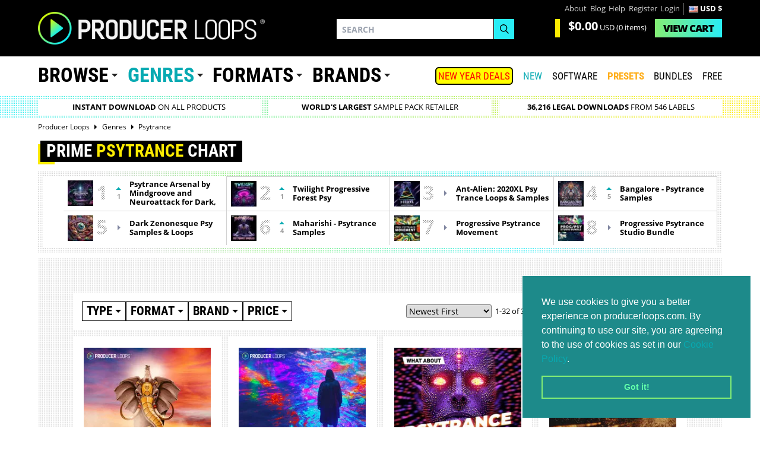

--- FILE ---
content_type: text/html; charset=utf-8
request_url: https://www.producerloops.com/psy-trance/
body_size: 32026
content:
<!DOCTYPE html>
<html prefix="og: http://ogp.me/ns#" lang="en"  class="!tw-overflow-visible">
	<head prefix="og: http://ogp.me/ns#	 fb: http://ogp.me/ns/fb# product: http://ogp.me/ns/product#">
	<meta name="_globalsign-domain-verification" content="b4tM59EfTR_olIUStTlrZtlsNaKP7rpf7BkCOe-T80">
	<meta charset="UTF-8">
	<title>Psytrance Sample Packs & Sounds to Download</title>
		<meta name="description" content="Looking for psytrance samples, 303 presets, psytrance vocals or even psytrance DAW Templates? We've got all the psytrance loops and samples needed by producers of this intoxicating genre." id="meta_description">
	<!--[if IE]><link rel="shortcut icon" href="https://cdn.producerloops.com/skin_new/images/favicon4/favicon-16x16.png"><![endif]-->
	<link rel="icon" type="image/gif" href="/favicon.gif" sizes="16x16">
	<link rel="apple-touch-icon" sizes="57x57" href="https://cdn.producerloops.com/skin_new/images/favicon4/apple-touch-icon-57x57.png">
	<link rel="apple-touch-icon" sizes="60x60" href="https://cdn.producerloops.com/skin_new/images/favicon4/apple-touch-icon-60x60.png">
	<link rel="apple-touch-icon" sizes="72x72" href="https://cdn.producerloops.com/skin_new/images/favicon4/apple-touch-icon-72x72.png">
	<link rel="apple-touch-icon" sizes="76x76" href="https://cdn.producerloops.com/skin_new/images/favicon4/apple-touch-icon-76x76.png">
	<link rel="apple-touch-icon" sizes="114x114" href="https://cdn.producerloops.com/skin_new/images/favicon4/apple-touch-icon-114x114.png">
	<link rel="apple-touch-icon" sizes="120x120" href="https://cdn.producerloops.com/skin_new/images/favicon4/apple-touch-icon-120x120.png">
	<link rel="apple-touch-icon" sizes="144x144" href="https://cdn.producerloops.com/skin_new/images/favicon4/apple-touch-icon-144x144.png">
	<link rel="apple-touch-icon" sizes="152x152" href="https://cdn.producerloops.com/skin_new/images/favicon4/apple-touch-icon-152x152.png">
	<link rel="apple-touch-icon" sizes="180x180" href="https://cdn.producerloops.com/skin_new/images/favicon4/apple-touch-icon-180x180.png">
	<link rel="icon" type="image/png" href="https://cdn.producerloops.com/skin_new/images/favicon4/favicon-32x32.png" sizes="32x32">
	<link rel="icon" type="image/png" href="https://cdn.producerloops.com/skin_new/images/favicon4/favicon-194x194.png" sizes="194x194">
	<link rel="icon" type="image/png" href="https://cdn.producerloops.com/skin_new/images/favicon4/favicon-96x96.png" sizes="96x96">
	<link rel="icon" type="image/png" href="https://cdn.producerloops.com/skin_new/images/favicon4/favicon-194x194.png" sizes="192x192">
	<link rel="manifest" href="/skin_new/images/favicon4/manifest.json">
	<meta name="msapplication-TileColor" content="#000000">
	<meta name="msapplication-TileImage" content="https://cdn.producerloops.com/skin_new/images/favicon4/mstile-144x144.png">
	<meta name="theme-color" content="#000000">
		<meta http-equiv="X-UA-Compatible" content="IE=edge">
	<meta name="format-detection" content="telephone=no">
	<meta name="viewport" content="minimal-ui, width=device-width, initial-scale=1.0, maximum-scale=2.0">	<meta name="apple-mobile-web-app-capable" content="yes">
	<meta name="mobile-web-app-capable" content="yes">
		<base href="https://www.producerloops.com/">
	<link rel="canonical" href="https://www.producerloops.com/psy-trance/">				
	<script>(function(w,d,s,l,i){w[l]=w[l]||[];w[l].push({'gtm.start':new Date().getTime(),event:'gtm.js'});var f=d.getElementsByTagName(s)[0],j=d.createElement(s),dl=l!='dataLayer'?'&l='+l:'';j.async=true;j.src='https://www.googletagmanager.com/gtm.js?id='+i+dl;f.parentNode.insertBefore(j,f);})(window,document,'script','dataLayer','GTM-PM25L2T');</script>
	
		
	<script>function loadScript(src, callback) {var s,r,t;r = false;s = document.createElement('script');s.type = 'text/javascript';s.src = src;s.onload = s.onreadystatechange = function() {if ( !r && (!this.readyState || this.readyState == 'complete') ){r = true;if (typeof callback != 'undefined')callback();}};t = document.getElementsByTagName('script')[0];t.parentNode.insertBefore(s, t);}</script>
	
	<script>window.searchterm = '';window.searchurl = '/ac-new.php';var domain = 'www.producerloops.com';var cdn = '//cdn.producerloops.com/';var currency = Array();currency['rate'] = 1.3664693029503;currency['symbol'] = '&#36;';currency['currency'] = 'USD';if (window.location.host == 'cdn.producerloops.com') {if (typeof window.stop != "undefined")window.stop();window.location.host = 'www.producerloops.com';}
	var globalCurrency = 'USD';
	</script>
		<link rel="stylesheet" href="https://cdn.producerloops.com/skin_new/css/v2.css" type="text/css">
	<link rel="stylesheet" href="https://cdn.producerloops.com/skin_new/css/main_1709569122.css" type="text/css" media="screen" title="default" id="styles_css"><script src="https://cdn.producerloops.com/skin_new//js/jquery-3.6.3.min.js"></script><script src="https://code.jquery.com/jquery-migrate-1.4.1.min.js"></script>	<link rel="stylesheet" href="https://cdn.producerloops.com/skin_new/css/home.css" type="text/css">
</head>
<body itemscope="" itemtype="http://schema.org/WebPage" class="!tw-overflow-visible">
<noscript><iframe src="https://www.googletagmanager.com/ns.html?id=GTM-PM25L2T" height="0" width="0" style="display:none;visibility:hidden"></iframe></noscript>
<input type="hidden" class="csrf" name="_csrf" value="a55da5ce086294692a4d72a16c9fefdd" />
<div class="mobile-nav"></div>
<div class="wrapper">
			<header class="section header " id="header"><div class="container"><div class="logo"><a href="/"><img width="382" height="56" src="https://cdn.producerloops.com/skin_new/images//logo.png" alt="Producer Loops - Sample Packs and Loops"></a></div>
			<nav class="nav nav--accounts"><ul><li class="nav__item"><a href="/about-us.html">About</a></li><li class="nav__item"><a href="/blog/">Blog</a></li><li class="nav__item"><a href="/contact-us.html">Help</a></li><li class="nav__item"><a href="/register.php">Register</a></li><li class="nav__item"><a href="/login">Login</a></li><li class="nav__item nav__item--divide" style="color:#fff;font-weight:bold;"><img width="16" height="11"src="https://cdn.producerloops.com/skin_new/images/country/US.PNG"srcset="https://cdn.producerloops.com/skin_new/images/country/US.PNG, https://cdn.producerloops.com/skin_new/images/country/32/US.jpg 1.5x, https://cdn.producerloops.com/skin_new/images/country/32/US.jpg 2x"alt="US">USD &#36;</li></ul></nav><div class="cart" id="minicart"><div class="cart__value"><p class="cart__price"><strong>$0.00</strong>&nbsp;<span>USD</span> (0 items)</p></div><div class="cart__view"><a href="cart.php" class="btn btn--primary"><span>View </span>Cart</a></div></div>
		<div class="search search--invert"><form method="post" name="productsearchform" id="header_search_form" onsubmit="javascript: if ($('#search_field').val()) submit_search('header_search_form'); return false;">
<input type="hidden" class="csrf" name="_csrf" value="a55da5ce086294692a4d72a16c9fefdd" /><input type="hidden" name="simple_search" value="Y"><input type="hidden" name="mode" value="search"><input type="hidden" name="posted_data[by_title]" value="Y"><input type="hidden" name="posted_data[including]" value="all" id="including_phrase"><div class="form-group"><label>Search</label><input type="search" placeholder="Search" id="search_field" name="posted_data[substring]" autocomplete="off"></div><div class="form-group"><button type="submit" class="btn btn--default" name="search"><svg xmlns="http://www.w3.org/2000/svg" preserveAspectRatio="xMidYMid" width="16" height="17" viewBox="0 0 16 17"><path d="M15.99 15.967l-4.683-4.77c1.09-1.19 1.766-2.782 1.766-4.536 0-3.673-2.934-6.66-6.54-6.66-3.607 0-6.54 2.987-6.54 6.66s2.933 6.66 6.54 6.66c1.368 0 2.638-.434 3.688-1.167l4.756 4.843 1.014-1.03zM1.425 6.66c0-2.868 2.29-5.2 5.107-5.2s5.106 2.332 5.106 5.2c0 2.867-2.29 5.2-5.106 5.2s-5.107-2.333-5.107-5.2z" class="cls-2" fill-rule="evenodd"></path></svg></button></div></form><div class="suggestive-search suggestive-search--invert"><h4>Suggested Products</h4><ul id="products_suggest"></ul><hr><h4>Suggested Brands</h4><ul id="labels_suggest"></ul><hr><h4>Suggested Genres</h4><ul id="genres_suggest"></ul></div></div><nav class="nav nav--mobile"><ul><li class="nav__burger"><a class="noajax" href="javascript:;"><svg xmlns="http://www.w3.org/2000/svg" viewBox="0 0 32 32"><path d="M0 6h32v3.8H0zM0 14.5h32v3.8H0zM0 23.2h32V27H0z"></path></svg></a></li><li class="nav__cart"><a href="/cart.php"><svg xmlns="http://www.w3.org/2000/svg" viewBox="-495 369 32.8 32"><path d="M-485 394.8c0-.7-.6-1.2-1.2-1.2-.7 0-1.3.6-1.3 1.3 0 .7.6 1.2 1.3 1.2.6-.1 1.2-.6 1.2-1.3zM-468.9 394.8c0-.7-.6-1.2-1.2-1.2-.7 0-1.3.6-1.3 1.3 0 .7.6 1.2 1.3 1.2.6-.1 1.2-.6 1.2-1.3z"></path><path d="M-464.1 376.5H-488c-.4-1.1-.7-2.2-1.1-3.2-.1-.4-.4-.7-.8-.8-1.3-.4-2.7-.8-4-1.1-.5-.1-.9 0-1 .4-.1.5.1.8.6 1 1.1.3 2.3.7 3.4 1 .3.1.5.2.6.5 1.4 4.2 2.7 8.4 4.2 12.5.4 1.2.5 2.3 0 3.5-.2.4-.3.6-.8.7-2.1.3-3.6 2.4-3.3 4.5.3 1.9 1.8 3.3 3.7 3.4 1.9.1 3.6-1.1 4.1-2.9.1-.3.2-.3.4-.3h7.9c.7 2.2 2.4 3.5 4.3 3.2 2-.3 3.5-1.8 3.6-3.8.1-1.9-1.2-3.7-3.1-4.1-.9-.2-1.8-.1-2.6.3-1.2.6-1.8 1.6-2.1 2.8h-8c-.1 0-.3-.2-.3-.3-.3-1.1-1-1.9-2-2.5-.1-.1-.3-.1-.4-.2.2-.6.4-1.3.6-1.9h17.8c.8 0 1.4-.5 1.6-1.3 0-.2 2.7-9.5 2.7-9.5.1-1.3-.9-1.9-2.1-1.9zm-6.1 15.8c1.4 0 2.5 1.1 2.5 2.5s-1.1 2.5-2.5 2.5-2.5-1.1-2.5-2.5 1.1-2.5 2.5-2.5zm-13.6 2.5c0 1.4-1.1 2.5-2.5 2.5s-2.5-1.1-2.5-2.5 1.1-2.5 2.5-2.5 2.5 1.1 2.5 2.5zm15.7-8.2h-13.7c-.5 0-.8-.4-.8-.8s.4-.8.8-.8h13.7c.5 0 .8.4.8.8s-.4.8-.8.8zm1-3h-13.7c-.5 0-.8-.4-.8-.8 0-.5.4-.8.8-.8h13.7c.5 0 .8.4.8.8s-.3.8-.8.8zm1-3.1h-13.7c-.5 0-.8-.4-.8-.8s.4-.8.8-.8h13.7c.5 0 .8.4.8.8s-.3.8-.8.8z"></path></svg> <span>0</span></a></li></ul></nav><nav class="nav nav--burger"><ul><li class="nav--lg"><a href="/">Home</a></li><li class="nav--lg"><a href="/New-Arrivals.html" style="color:#07aab2;">New</a></li><li class="nav--lg"><a href="/Music-Software/">SOFTWARE</a></li><li class="nav--lg"><a style="color: #ffae1a !important;font-weight:bold;" href="/Synth-Presets/">PRESETS</a></li><li class="nav--lg"><a href="/Bundles/">Bundles</a></li><li class="nav--lg"><a href="/Download-Free-Samples-Loops-Download/">Free</a></li><li class="nav--lg"><a href="/On-Sale.html" style="color:#ff0000;">SALE</a></li><li class="nav--lg"><a href="/blog/">Blog</a></li><li><a href="/about-us.html">About</a></li><li><a href="/contact-us.html">Help</a></li><li><a href="/register.php">Register</a></li><li><a href="/error_message.php?need_login">Login</a></li></ul></nav>
	</div></header>			<nav class="section main-nav hideoncheckout"><div class="container"><nav class="nav nav--primary"><ul><li class="nav__item nav__item--dropdown"><a href="https://www.producerloops.com/download-products-by-type/" class="noajax">Browse</a><div class="nav__dropdown"><div class="nav-cols"><div class="nav-cols__col"><ul><li><a href="/Bundles/"  title="Bundles">Bundles</a><span>(1617)</span></li><li><a href="/Construction-Kits/" style="color: #00ffff !important;" title="Construction Kits">Construction Kits</a><span>(15677)</span></li><li><a href="/download-drum-loops/"  title="Drum Loops">Drum Loops</a><span>(10358)</span></li><li><a href="/download-drum-one-shots/"  title="Drum One Shots">Drum One Shots</a><span>(473)</span></li><li><a href="/Video-Tutorials-&-Eductional-Resouces-Learn-To-Produce-Music/"  title="Education & Tutorials">Education & Tutorials</a><span>(19)</span></li></ul><ul><li><a href="/Exclusive-Products/"  title="Exclusive Products">Exclusive Products</a><span>(363)</span></li><li><a href="/featured-products/"  title="Featured Products">Featured Products</a><span>(7016)</span></li><li><a href="/Free-Samples-Loops-Download/"  title="FREE Sample Packs">FREE Sample Packs</a><span>(432)</span></li><li><a href="/Free-Music-Software/"  title="FREE Music Software">FREE Music Software</a><span>(16)</span></li><li><a href="/computer-game-music/"  title="Game Music">Game Music</a><span>(337)</span></li></ul></div><div class="nav-cols__col"><ul><li><a href="/download-royalty-free-loops-and-samples/" style="color: #ffae1a !important;" title="Loops & Samples">Loops & Samples</a><span>(29517)</span></li><li><a href="/download-midi-loops-midi-riffs/" style="color: #00ffff !important;" title="MIDI Loops">MIDI Loops</a><span>(9779)</span></li><li><a href="/multi-buy/"  title="Multi-Buy Discounts">Multi-Buy Discounts</a><span>(5015)</span></li><li><a href="/Pick-n-Mix-Products/"  title="Pick 'n' Mix">Pick 'n' Mix</a><span>(19)</span></li><li><a href="/download-social-media-sample-packs/"  title="Social Media">Social Media</a><span>(9)</span></li></ul><ul><li><a href="/download-sound-effects/"  title="Sound Effects">Sound Effects</a><span>(6529)</span></li><li><a href="/download-vocal-samples/"  title="Vocal Samples">Vocal Samples</a><span>(6033)</span></li></ul></div></div></div></li><li class="nav__item nav__item--dropdown"><a href="https://www.producerloops.com/download-samples-loops-by-genre/" style="color: #07aab2">Genres</a><div class="nav__dropdown new mh711"><div class="nav-cols"><div class="nav-cols__col col-orange"><a class="nav-cols__title" href="/Live-Soundtrack-Music-Sample-Packs/" style="cursor:pointer;font-size:16px !important;"><img src="https://cdn.producerloops.com/skin_new/images//icons/ic_live.svg" class="nav-icon" width="30" height="30" alt="Live / Soundtrack">Live / Soundtrack</a><ul><li><a href="/ambient-samples/" title="Ambient / Downtempo ">Ambient / Downtempo </a><span >(1074)</span></li><li><a href="/download-blues-loops-samples/" title="Blues">Blues</a><span >(139)</span></li><li><a href="/download-breakbeat-loops-samples/" title="Breakbeat">Breakbeat</a><span >(162)</span></li><li><a href="/Cinematic-Loops-Movie-Soundtrack-Loops/" title="Cinematic">Cinematic</a><span >(1593)</span></li><li><a href="/download-classical-loops-samples/" title="Classical">Classical</a><span >(0)</span></li><li><a href="/download-country-loops-samples/" title="Country">Country</a><span >(195)</span></li><li><a href="/Crunk-Samples-and-Loops/" title="Crunk">Crunk</a><span >(35)</span></li><li><a href="/download-disco-loops-samples/" title="Disco">Disco</a><span >(305)</span></li><li><a href="/Electronica-Samples-Loops/" title="Electronica">Electronica</a><span >(364)</span></li><li><a href="/download-funk-loops-samples/" title="Funk">Funk</a><span >(525)</span></li><li><a href="/gospel/" title="Gospel">Gospel</a><span >(244)</span></li><li><a href="/Heavy-Metal/" title="Heavy Metal">Heavy Metal</a><span >(21)</span></li><li><a href="/horror/" title="Horror">Horror</a><span >(125)</span></li><li><a href="/indie/" title="Indie">Indie</a><span >(201)</span></li><li><a href="/download-jazz-loops-samples/" title="Jazz">Jazz</a><span >(424)</span></li><li><a href="/download-live-music-loops-samples/" title="Live Music">Live Music</a><span >(496)</span></li><li><a href="/download-lounge-loops-samples/" title="Lounge">Lounge</a><span >(167)</span></li><li><a href="/download-orchestral-loops-samples/" title="Orchestral">Orchestral</a><span >(201)</span></li><li><a href="/download-rock-loops-samples/" title="Rock">Rock</a><span >(450)</span></li></ul></div><div class="nav-cols__col col-acqua"><a class="nav-cols__title" href="/Hip-Hop-Trap-Music-Sample-Packs/" style="cursor:pointer;font-size:16px !important;"><img src="https://cdn.producerloops.com/skin_new/images//icons/ic_hip-hop.svg" class="nav-icon" width="30" height="30" alt="Hip Hop & Trap">Hip Hop & Trap</a><ul><li><a href="/Afrotrap-Samples/" title="Afrotrap">Afrotrap</a><span >(87)</span></li><li><a href="/download-boom-bap-loops-samples/" title="Boom-bap">Boom-bap</a><span >(29)</span></li><li><a href="/cinematic-hip-hop-horror-trap/" title="Cinematic Hip Hop & Trap">Cinematic Hip Hop & Trap</a><span >(290)</span></li><li><a href="/Download-Dirty-South-Loops-Dirty-South-Samples/" title="Dirty South">Dirty South</a><span >(140)</span></li><li><a href="/drill-samples/" title="Drill">Drill</a><span >(426)</span></li><li><a href="/east-coast/" title="East Coast">East Coast</a><span >(84)</span></li><li><a href="/future-rnb/" title="Future RnB">Future RnB</a><span >(172)</span></li><li><a href="/download-grime-loops-samples/" title="Grime">Grime</a><span >(59)</span></li><li><a href="/hip-hop-samples/" title="Hip Hop Samples">Hip Hop Samples</a><span >(3948)</span></li><li><a href="/hybrid-trap/" title="Hybrid Trap">Hybrid Trap</a><span >(218)</span></li><li><a href="/lo-fi-hip-hop/" title="Lo-Fi Hip Hop">Lo-Fi Hip Hop</a><span >(841)</span></li><li><a href="/neo-soul/" title="Neo Soul">Neo Soul</a><span >(233)</span></li><li><a href="/download-phonk-loops-trance-samples/" title="Phonk">Phonk</a><span >(134)</span></li><li><a href="/download-r-&-b-loops-samples/" title="R&B">R&B</a><span >(1425)</span></li><li><a href="/download-soul-loops-samples/" title="Soul">Soul</a><span >(959)</span></li><li><a href="/trap-samples/" title="Trap Samples">Trap Samples</a><span >(4449)</span></li><li><a href="/Download-Trip-Hop-Loops-Trip-Hop-Samples/" title="Trip Hop">Trip Hop</a><span >(120)</span></li><li><a href="/west-coast/" title="West Coast">West Coast</a><span >(182)</span></li></ul></div><div class="nav-cols__col col-green"><a class="nav-cols__title" href="/House-Music-Sample-Packs/" style="cursor:pointer;font-size:16px !important;"><img src="https://cdn.producerloops.com/skin_new/images//icons/ic_house.svg" class="nav-icon" width="30" height="30" alt="House">House</a><ul><li><a href="/Acid-House-Samples-Loops/" title="Acid House">Acid House</a><span >(64)</span></li><li><a href="/afro-house-sample-packs/" title="Afro House">Afro House</a><span >(278)</span></li><li><a href="/classic-house/" title="Classic House">Classic House</a><span >(153)</span></li><li><a href="/deep-house/" title="Deep House">Deep House</a><span >(946)</span></li><li><a href="/funky-house/" title="Funky House">Funky House</a><span >(98)</span></li><li><a href="/future-house/" title="Future House">Future House</a><span >(406)</span></li><li><a href="/G-House/" title="G-House">G-House</a><span >(69)</span></li><li><a href="/download-garage-loops-samples/" title="Garage">Garage</a><span >(177)</span></li><li><a href="/download-house-loops-samples/" title="House">House</a><span >(4185)</span></li><li><a href="/slap-house/" title="Slap House">Slap House</a><span >(165)</span></li><li><a href="/download-tech-house-loops-samples/" title="Tech-House">Tech-House</a><span >(1410)</span></li><li><a href="/tribal-house/" title="Tribal House">Tribal House</a><span >(63)</span></li><li><a href="/tropical-house/" title="Tropical House">Tropical House</a><span >(280)</span></li></ul></div><div class="nav-cols__col col-purple"><a class="nav-cols__title" href="/Pop-EDM-Music-Sample-Packs/" style="cursor:pointer;font-size:16px !important;"><img src="https://cdn.producerloops.com/skin_new/images//icons/ic_pop.svg" class="nav-icon" width="30" height="30" alt="Pop / Dance / EDM">Pop / Dance / EDM</a><ul><li><a href="/dubstep-samples-loops/" title="Dubstep">Dubstep</a><span >(657)</span></li><li><a href="/edm-loops-edm-samples/" title="EDM Samples">EDM Samples</a><span >(2069)</span></li><li><a href="/download-electro-loops-samples/" title="Electro">Electro</a><span >(408)</span></li><li><a href="/Experimental/" title="Experimental">Experimental</a><span >(90)</span></li><li><a href="/download-future-pop-loops-samples/" title="Future Pop">Future Pop</a><span >(147)</span></li><li><a href="/Glitch-Samples-and-Glitch-Loops/" title="Glitch">Glitch</a><span >(149)</span></li><li><a href="/download-hardcore-loops-samples/" title="Hardcore">Hardcore</a><span >(159)</span></li><li><a href="/download-hardstyle-loops-samples/" title="Hardstyle">Hardstyle</a><span >(126)</span></li><li><a href="/IDM-Samples/" title="IDM">IDM</a><span >(63)</span></li><li><a href="/download-industrial-loops-samples/" title="Industrial">Industrial</a><span >(251)</span></li><li><a href="/download-jungle-loops-samples/" title="Jungle">Jungle</a><span >(120)</span></li><li><a href="/Melodic-Techno/" title="Melodic Techno">Melodic Techno</a><span >(355)</span></li><li><a href="/download-minimal-loops-samples/" title="Minimal">Minimal</a><span >(311)</span></li><li><a href="/download-pop-loops-samples/" title="Pop">Pop</a><span >(1827)</span></li><li><a href="/Progressive-House-Samples-Loops/" title="Progressive House">Progressive House</a><span >(448)</span></li><li><a href="/psy-trance/" title="Psytrance">Psytrance</a><span >(339)</span></li><li><a href="/download-synthwave-samples/" title="Synthwave & Retro">Synthwave & Retro</a><span style="margin-right:-5px;">(635)</span></li><li><a href="/techno-samples-loops/" title="Techno">Techno</a><span >(2072)</span></li><li><a href="/download-trance-loops-trance-samples/" title="Trance">Trance</a><span >(1659)</span></li></ul></div><div class="nav-cols__col col-yellow"><a class="nav-cols__title" href="/Bass-Music-Sample-Packs/" style="cursor:pointer;font-size:16px !important;"><img src="https://cdn.producerloops.com/skin_new/images//icons/ic_bass.svg" class="nav-icon" width="30" height="30" alt="Bass Music">Bass Music</a><ul><li><a href="/bass-house/" title="Bass House">Bass House</a><span >(335)</span></li><li><a href="/Download-Bassline-Samples-and-Loops/" title="Bassline">Bassline</a><span >(88)</span></li><li><a href="/download-complextro-loops-samples/" title="Complextro">Complextro</a><span >(36)</span></li><li><a href="/download-drum-and-bass-loops-samples/" title="Drum & Bass">Drum & Bass</a><span >(1015)</span></li><li><a href="/future-bass-sample-packs/" title="Future Bass">Future Bass</a><span >(427)</span></li></ul></div><div class="nav-cols__col col-pink"><a class="nav-cols__title" href="/Global-Music-Sample-Packs/" style="cursor:pointer;font-size:16px !important;"><img src="https://cdn.producerloops.com/skin_new/images//icons/ic_global.svg" class="nav-icon" width="30" height="30" alt="Global">Global</a><ul><li><a href="/Afrobeats-Samples/" title="Afrobeats">Afrobeats</a><span >(867)</span></li><li><a href="/download-amapiano-loops-samples/" title="Amapiano">Amapiano</a><span >(216)</span></li><li><a href="/download-asian-loops-samples/" title="Asian">Asian</a><span >(8)</span></li><li><a href="/Download-Bollywood-Loops-and-Bollywood-Samples/" title="Bollywood">Bollywood</a><span >(81)</span></li><li><a href="/Dancehall-Samples-Dancehall-Loops/" title="Dancehall">Dancehall</a><span >(183)</span></li><li><a href="/download-dub-samples-dub-loops/" title="Dub Reggae">Dub Reggae</a><span >(114)</span></li><li><a href="/Global-Sample-Packs/" title="Global">Global</a><span >(572)</span></li><li><a href="/download-latin-loops-samples/" title="Latin">Latin</a><span >(273)</span></li><li><a href="/download-middle-eastern-loops-samples/" title="Middle Eastern">Middle Eastern</a><span >(9)</span></li><li><a href="/download-moombahton-moombahcore-samples/" title="Moombahton">Moombahton</a><span >(106)</span></li><li><a href="/download-reggae-loops-samples/" title="Reggae">Reggae</a><span >(176)</span></li><li><a href="/Reggaeton-Samples-Reggaeton-Loops/" title="Reggaeton">Reggaeton</a><span >(334)</span></li></ul></div><div class="nav-cols__col col-trending"><p class="nav-cols__title"><img src="https://cdn.producerloops.com/skin_new/images/icons/ic_trending-3.svg" alt="7-DAY CHART" class="nav-icon trending-icon">7-DAY CHART</p><ul><li><a href="/download-trance-loops-trance-samples/" title="Trance"><em>1 </em><span class="genre">Trance</span><span class="arrow up">7</span></a></li><li><a href="/download-house-loops-samples/" title="House"><em>2 </em><span class="genre">House</span><span class="arrow down">1</span></a></li><li><a href="/hip-hop-samples/" title="Hip Hop"><em>3 </em><span class="genre">Hip Hop</span><span class="arrow right shift">&nbsp;</span></a></li><li><a href="/download-pop-loops-samples/" title="Pop"><em>4 </em><span class="genre">Pop</span><span class="arrow down">2</span></a></li><li><a href="/deep-house/" title="Deep House"><em>5 </em><span class="genre">Deep House</span><span class="arrow up">4</span></a></li><li><a href="/trap-samples/" title="Trap"><em>6 </em><span class="genre">Trap</span><span class="arrow down">2</span></a></li><li><a href="/download-r-&-b-loops-samples/" title="R&B"><em>7 </em><span class="genre">R&B</span><span class="new">New</span></a></li><li><a href="/Cinematic-Loops-Movie-Soundtrack-Loops/" title="Cinematic"><em>8 </em><span class="genre">Cinematic</span><span class="arrow down">1</span></a></li><li><a href="/download-soul-loops-samples/" title="Soul"><em>9 </em><span class="genre">Soul</span><span class="new">New</span></a></li><li><a href="/Afrobeats-Samples/" title="Afrobeats"><em>10 </em><span class="genre">Afrobeats</span><span class="new">New</span></a></li></ul></div></div></div></li><li class="nav__item nav__item--dropdown"><a href="/download-samples-loops-by-format/">Formats</a><div class="nav__dropdown"><div class="nav-cols"><div class="nav-cols__col"><ul><li><a href="/aaf-format/" title="AAF">AAF</a><span>(3)</span></li><li><a href="/AAX-Plugins/" title="AAX">AAX</a><span>(61)</span></li><li><a href="/download-apple-loops-aiff-samples-loops/" title="AIFF">AIFF</a><span>(4142)</span></li><li><a href="/AU-Plugins/" title="AU">AU</a><span>(74)</span></li><li><a href="/download-ableton-live-loops-samples/" title="Ableton">Ableton</a><span>(2492)</span></li><li><a href="/download-acid-loops/" title="Acid">Acid</a><span>(2916)</span></li><li><a href="/Download-Akai-MPC-Format-Samples-Loops/" title="Akai MPC">Akai MPC</a><span>(235)</span></li><li><a href="/download-akai-s1000-s3000-samples-loops/" title="Akai S-1000">Akai S-1000</a><span>(3)</span></li><li><a href="/Akai-S-3000-Sample-CD-Downloads/" title="Akai S-3000">Akai S-3000</a><span>(7)</span></li><li><a href="/Android/" title="Android">Android</a><span>(1)</span></li><li><a href="/apple-loops/" title="Apple Loops">Apple Loops</a><span>(2221)</span></li></ul><ul><li><a href="/Download-Native-Instruments-Battery-Patches/" title="Battery">Battery</a><span>(205)</span></li><li><a href="/daw-templates/" title="DAW Templates">DAW Templates</a><span>(1021)</span></li><li><a href="/Download-E-mu-X2-Patches/" title="E-mu X2">E-mu X2</a><span>(62)</span></li><li><a href="/Elastik-Sound-Banks/" title="Elastik">Elastik</a><span>(204)</span></li><li><a href="/Download-EXS24-Samples-Loops-Patches/" title="Exs24">Exs24</a><span>(1154)</span></li><li><a href="/download-FL-Studio-loops-samples/" title="FL Studio">FL Studio</a><span>(865)</span></li><li><a href="/Download-Halion-Samples/" title="Halion">Halion</a><span>(561)</span></li><li><a href="/hardware-synth-sounds/" title="Hardware Synth Sounds">Hardware Synth Sounds</a><span>(324)</span></li><li><a href="/InstaComposer-Format-Products-and-Expansions/" title="InstaComposer">InstaComposer</a><span>(9)</span></li><li><a href="/download-kontakt-loops-samples/" title="Kontakt">Kontakt</a><span>(1501)</span></li><li><a href="/download-midi/" title="MIDI">MIDI</a><span>(15187)</span></li></ul></div><div class="nav-cols__col"><ul><li><a href="/Download-Mach-Five-Samples-Mach5-Loops/" title="Mach Five">Mach Five</a><span>(8)</span></li><li><a href="/Maschine/" title="Maschine">Maschine</a><span>(119)</span></li><li><a href="/download-synthesizer-multisamples/" title="Multi-Samples">Multi-Samples</a><span>(156)</span></li><li><a href="/download-reason-sampler-patches/" title="NN19/NN-XT">NN19/NN-XT</a><span>(1009)</span></li><li><a href="/OMF/" title="OMF">OMF</a><span>(64)</span></li><li><a href="/Playbeat-Expansion-Packs/" title="Playbeat">Playbeat</a><span>(16)</span></li><li><a href="/download-rex-loops/" title="REX">REX</a><span>(2672)</span></li><li><a href="/Stylus-RMX-Loops/" title="RMX">RMX</a><span>(47)</span></li><li><a href="/download-reason-refills/" title="ReFills">ReFills</a><span>(2049)</span></li><li><a href="/Download-Cakewalk-SFZ-Patches/" title="SFZ">SFZ</a><span>(252)</span></li><li><a href="/sp-404/" title="SP-404">SP-404</a><span>(18)</span></li></ul><ul><li><a href="/download-soundfonts/" title="Soundfont">Soundfont</a><span>(50)</span></li><li><a href="/Standalone-Plugins/" title="Standalone">Standalone</a><span>(51)</span></li><li><a href="/Synth-Presets/" title="Synth Presets">Synth Presets</a><span>(5174)</span></li><li><a href="/download-sysex-patches-sounds/" title="SysEx">SysEx</a><span>(804)</span></li><li><a href="/VST-Plugins/" title="VST">VST</a><span>(46)</span></li><li><a href="/VST2-Plugins/" title="VST2">VST2</a><span>(120)</span></li><li><a href="/VST3-Plugins/" title="VST3">VST3</a><span>(132)</span></li><li><a href="/download-wav-loops-samples/" title="WAV">WAV</a><span>(32242)</span></li><li><a href="/iOS/" title="iOS">iOS</a><span>(3)</span></li></ul></div></div></div></li><li class="nav__item nav__item--dropdown"><a href="/Sample-Labels/">Brands</a><div class="nav__dropdown nav__dropdown--featured js-toggle js-toggle--show-one"><div class="nav__tab nav__tab--featured"><h2 class="nav__title js-toggle__target active" data-tab="featured"><span>Our Brands</span></h2><div class="nav__tab__content js-toggle__content active" data-tab="featured"><ul><li><a href="/2Deep/" title="2Deep Beats">2Deep Beats<p style="padding-right:40px;float:right;color:#ffae1a;padding-top:2px;font-size:11px;"><b>&starf; New</b></p></a><span>(307)</span></li><li><a href="/Aetheric-Samples/" title="Aetheric Samples">Aetheric Samples<p style="padding-right:40px;float:right;color:#ffae1a;padding-top:2px;font-size:11px;"><b>&starf; New</b></p></a><span>(71)</span></li><li><a href="/Anthology/" title="Anthology">Anthology</a><span>(10)</span></li><li><a href="/Beat-Boutique/" title="Beat Boutique">Beat Boutique<p style="padding-right:40px;float:right;color:#ffae1a;padding-top:2px;font-size:11px;"><b>&starf; New</b></p></a><span>(74)</span></li><li><a href="/Blvckout/" title="Blvckout">Blvckout<p style="padding-right:40px;float:right;color:#ffae1a;padding-top:2px;font-size:11px;"><b>&starf; New</b></p></a><span>(120)</span></li><li><a href="/Dark-Magic-Samples-/" title="Dark Magic Samples">Dark Magic Samples<p style="padding-right:40px;float:right;color:#ffae1a;padding-top:2px;font-size:11px;"><b>&starf; New</b></p></a><span>(26)</span></li><li><a href="/Inspiration-Sounds/" title="Inspiration Sounds">Inspiration Sounds</a><span>(40)</span></li><li><a href="/Julez-Jadon/" title="Julez Jadon">Julez Jadon</a><span>(5)</span></li><li><a href="/King-Loops/" title="King Loops">King Loops<p style="padding-right:40px;float:right;color:#ffae1a;padding-top:2px;font-size:11px;"><b>&starf; New</b></p></a><span>(177)</span></li><li><a href="/Kits-Kreme/" title="Kits Kreme">Kits Kreme<p style="padding-right:40px;float:right;color:#ffae1a;padding-top:2px;font-size:11px;"><b>&starf; New</b></p></a><span>(161)</span></li><li><a href="/Kryptic/" title="Kryptic Samples">Kryptic Samples<p style="padding-right:40px;float:right;color:#ffae1a;padding-top:2px;font-size:11px;"><b>&starf; New</b></p></a><span>(573)</span></li><li><a href="/Laniakea-Sounds/" title="Laniakea Sounds">Laniakea Sounds<p style="padding-right:40px;float:right;color:#ffae1a;padding-top:2px;font-size:11px;"><b>&starf; New</b></p></a><span>(168)</span></li><li><a href="/Lowkey/" title="Lowkey">Lowkey</a><span>(9)</span></li><li><a href="/Mainroom-Warehouse/" title="Mainroom Warehouse">Mainroom Warehouse<p style="padding-right:40px;float:right;color:#ffae1a;padding-top:2px;font-size:11px;"><b>&starf; New</b></p></a><span>(298)</span></li><li><a href="/Prime-Wave/" title="Prime Wave">Prime Wave</a><span>(9)</span></li><li><a href="/Producer-Loops/" title="Producer Loops">Producer Loops</a><span>(1071)</span></li><li><a href="/Pure-EDM/" title="Pure EDM">Pure EDM</a><span>(16)</span></li><li><a href="/Samrise-Sound//" title="Samrise Sound">Samrise Sound</a><span>(24)</span></li><li><a href="/Sounds-+-MIDI/" title="Sounds + MIDI">Sounds + MIDI</a><span>(5)</span></li><li><a href="/Trance-Euphoria/" title="Trance Euphoria">Trance Euphoria<p style="padding-right:40px;float:right;color:#ffae1a;padding-top:2px;font-size:11px;"><b>&starf; New</b></p></a><span>(330)</span></li><li><a href="/Transmission/" title="Transmission">Transmission</a><span>(32)</span></li></ul></div></div><div class="nav__tab js-toggle"><h2 class="nav__title nav__title--az js-toggle__target" data-tab="labelAZ"><span>Featured</span></h2><div class="nav__tab__content js-toggle__content" data-tab="labelAZ"><div class="nav-cols"><div class="nav-cols__col"><ul><li><a href="/3q-Samples/" title="3Q Samples">3Q Samples</a><span>(38)</span></li><li><a href="/Analog-Legends/" title="Analog Legends">Analog Legends</a><span>(31)</span></li><li><a href="/Apollo-Sound-/" title="Apollo Sound">Apollo Sound</a><span>(138)</span></li><li><a href="/Audentity/" title="Audentity Records">Audentity Records</a><span>(259)</span></li><li><a href="/Aura-Vocals-Elite/" title="Aura Vocals Elite">Aura Vocals Elite</a><span>(29)</span></li><li><a href="/Big-Citi-Loops/" title="Big Citi Loops">Big Citi Loops</a><span>(1318)</span></li><li><a href="/Bingoshakerz/" title="Bingoshakerz">Bingoshakerz</a><span>(161)</span></li><li><a href="/Black-Octopus-Sound/" title="Black Octopus Sound">Black Octopus Sound</a><span>(474)</span></li><li><a href="/Bunker-8-Digital-Labs/" title="Bunker 8 Digital Labs">Bunker 8 Digital Labs</a><span>(188)</span></li><li><a href="/Catalyst-Samples/" title="Catalyst Samples">Catalyst Samples</a><span>(265)</span></li><li><a href="/Catch-The-Rhythm/" title="Catch The Rhythm">Catch The Rhythm</a><span>(20)</span></li><li><a href="/Concept-Samples/" title="Concept Samples">Concept Samples</a><span>(145)</span></li><li><a href="/Deep-Data-Loops/" title="Deep Data Loops">Deep Data Loops</a><span>(229)</span></li><li><a href="/Equinox-Sounds/" title="Equinox Sounds">Equinox Sounds</a><span>(702)</span></li><li><a href="/Essential-Audio-Media/" title="Essential Audio Media ">Essential Audio Media </a><span>(219)</span></li></ul><ul><li><a href="/Function-Loops/" title="Function Loops">Function Loops</a><span>(328)</span></li><li><a href="/Future-Loops/" title="Future Loops">Future Loops</a><span>(122)</span></li><li><a href="/Godlike-Loops/" title="Godlike Loops">Godlike Loops</a><span>(282)</span></li><li><a href="/HighlifeSamples/" title="HighLife Samples">HighLife Samples</a><span>(295)</span></li><li><a href="/Hy2rogen/" title="Hy2rogen">Hy2rogen</a><span>(237)</span></li><li><a href="/Image-Sounds/" title="Image Sounds">Image Sounds</a><span>(239)</span></li><li><a href="/Immense-Sounds/" title="Immense Sounds">Immense Sounds</a><span>(91)</span></li><li><a href="/Industrial-Strength-Records/" title="Industrial Strength">Industrial Strength</a><span>(550)</span></li><li><a href="/Infinity-Audio/" title="Infinity Audio">Infinity Audio</a><span>(178)</span></li><li><a href="/Innovation-Sounds/" title="Innovation Sounds">Innovation Sounds</a><span>(169)</span></li><li><a href="/Jksound/" title="Jksound">Jksound</a><span>(124)</span></li><li><a href="/Lbandymusic/" title="Lbandymusic">Lbandymusic</a><span>(85)</span></li><li><a href="/Loop-Cult/" title="Loop Cult">Loop Cult</a><span>(44)</span></li><li><a href="/Loopmasters/" title="Loopmasters">Loopmasters</a><span>(1178)</span></li><li><a href="/Loopoholics/" title="Loopoholics">Loopoholics</a><span>(142)</span></li></ul></div><div class="nav-cols__col"><ul><li><a href="/Loops-4-Producers/" title="Loops 4 Producers">Loops 4 Producers</a><span>(189)</span></li><li><a href="/Luigi-Production/" title="Luigi Production">Luigi Production</a><span>(182)</span></li><li><a href="/Motion-Emotion-Vibes/" title="Motion Emotion Vibes">Motion Emotion Vibes</a><span>(16)</span></li><li><a href="/Mystic-Alankar/" title="Mystic Alankar">Mystic Alankar</a><span>(64)</span></li><li><a href="/Mystic-Samples/" title="Mystic Samples">Mystic Samples</a><span>(135)</span></li><li><a href="/Nano-Musik-Loops/" title="Nano Musik Loops">Nano Musik Loops</a><span>(347)</span></li><li><a href="/Nebula-Samples/" title="Nebula Samples">Nebula Samples</a><span>(52)</span></li><li><a href="/Patchmaker/" title="Patchmaker">Patchmaker</a><span>(40)</span></li><li><a href="/Prime-Loops/" title="Prime Loops">Prime Loops</a><span>(410)</span></li><li><a href="/Prototype-Samples/" title="Prototype Samples">Prototype Samples</a><span>(122)</span></li><li><a href="/Rasster-Samples/" title="Rasster Samples">Rasster Samples</a><span>(31)</span></li><li><a href="/Roundel-Sounds/" title="Roundel Sounds">Roundel Sounds</a><span>(259)</span></li><li><a href="/Sample-Tools-By-Cr2/" title="Sample Tools By Cr2">Sample Tools By Cr2</a><span>(228)</span></li><li><a href="/Samplestar/" title="Samplestar">Samplestar</a><span>(182)</span></li><li><a href="/Seven-Sounds/" title="Seven Sounds">Seven Sounds</a><span>(140)</span></li></ul><ul><li><a href="/Singomakers/" title="Singomakers">Singomakers</a><span>(549)</span></li><li><a href="/Smash-Up-The-Studio/" title="Smash Up The Studio">Smash Up The Studio</a><span>(80)</span></li><li><a href="/Smokey-Loops/" title="Smokey Loops">Smokey Loops</a><span>(571)</span></li><li><a href="/Speedsound/" title="Speedsound">Speedsound</a><span>(88)</span></li><li><a href="/Streamline-Samples/" title="Streamline Samples">Streamline Samples</a><span>(44)</span></li><li><a href="/Studio-Trap/" title="Studio Trap">Studio Trap</a><span>(157)</span></li><li><a href="/Trance-Titans-Samples/" title="Trance Titans Samples">Trance Titans Samples</a><span>(15)</span></li><li><a href="/True-Samples/" title="True Samples">True Samples</a><span>(126)</span></li><li><a href="/Undisputed-Music/" title="Undisputed Music">Undisputed Music</a><span>(137)</span></li><li><a href="/Undgrnd-Sounds/" title="UNDRGRND Sounds">UNDRGRND Sounds</a><span>(188)</span></li><li><a href="/Vandalism/" title="Vandalism">Vandalism</a><span>(545)</span></li><li><a href="/Vanilla-Groove-Studios/" title="Vanilla Groove Studios">Vanilla Groove Studios</a><span>(358)</span></li><li><a href="/Viral-Samples/" title="Viral Samples">Viral Samples</a><span>(9)</span></li><li><a href="/W.-A.-Production/" title="W. A. Production">W. A. Production</a><span>(492)</span></li><li><a href="/Zero-G/" title="Zero-G">Zero-G</a><span>(181)</span></li></ul></div><div class="nav-cols__col"><ul></ul></div></div><p  style="padding-top:40px"><a href="/Sample-Labels/" title="View ALL Brands" class="btn btn--default">View All Brands A-Z</a></p></div></div></div></li></ul></nav><nav class="nav nav--secondary"><ul><li class="nav__item"><a href="/On-Sale.html" style="color:#FF0000; background-color:yellow;border: 2px solid black; padding:3px; border-radius:6px;">NEW YEAR DEALS</a></li><li class="nav__item"><a href="/New-Arrivals.html" style="color:#07aab2;">New</a></li><li class="nav__item"><a href="/Music-Software/">SOFTWARE</a></li><li class="nav__item"><a style="color: #ffae1a !important;font-weight:bold;" href="/Synth-Presets/">PRESETS</a></li><li class="nav__item"><a href="/Bundles/">Bundles</a></li><li class="nav__item"><a href="/Free-Samples-Loops-Download/">Free</a></li></ul></nav></div></nav><section class="section confidence hideoncheckout" style="z-index:10"><div class="container"><div class="gutter"><div class="confidence__item"><p><strong>Instant download</strong> on all products</p></div><div class="confidence__item"><p><strong>WORLD'S LARGEST</strong> SAMPLE PACK RETAILER</p></div><div class="confidence__item"><p><strong>36,216 legal downloads</strong> from 546 labels</p></div></div></div></section>		
	<section class="section search"><div class="container"><form method="post" name="productsearchform" id="header_search_form_m" onsubmit="javascript: submit_search('header_search_form_m'); return false;" class="form--inline">
<input type="hidden" class="csrf" name="_csrf" value="a55da5ce086294692a4d72a16c9fefdd" /><input type="hidden" name="simple_search" value="Y"><input type="hidden" name="mode" value="search"><input type="hidden" name="posted_data[by_title]" value="Y"><div class="form-group"><label>Search</label><input type="search" placeholder="Search" id="search_field_m" name="posted_data[substring]" autocomplete="off"></div><div class="form-group"><button type="submit" name="search" class="btn btn--default">Search</button></div></form><div class="suggestive-search"><h4>Suggested Products</h4><ul id="products_suggest_m"></ul><hr><h4>Suggested Brands</h4><ul id="labels_suggest_m"></ul><hr><h4>Suggested Genres</h4><ul id="genres_suggest_m"></ul></div></div></section>	<div id="loading_ani"></div>
	<section class="section ajaxclear" id="breadcrumbs"><div class="container breadcrumb">
<ul itemscope itemtype="http://schema.org/BreadcrumbList"><li itemprop="itemListElement" itemscope itemtype="http://schema.org/ListItem"><a itemprop="item" href="/"><span itemprop="name">Producer Loops</span></a><meta itemprop="position" content="1" /></li><li itemprop="itemListElement" itemscope itemtype="http://schema.org/ListItem"><a  itemprop="item" href="/download-samples-loops-by-genre/"><span itemprop="name">Genres</span></a><meta itemprop="position" content="2" /></li><li itemprop="itemListElement" itemscope itemtype="http://schema.org/ListItem"><a class="last" itemprop="item" href="/psy-trance/"><span itemprop="name">Psytrance</span></a><meta itemprop="position" content="3" /></li></ul>
</div>
</section>
			<section class="section featured" id="top-chart-wrapper">
	<div class="container chart" id="chart">
							<h2 class="title title--on" style="margin-bottom:1.1rem;">
		<span >
							PRIME <aspan style="color:#fceb01">Psytrance</aspan> CHART
					</span>
	</h2>
		<div class="dotted-border dotted-border--spacing-lg dotted-border--gradient" style="padding-bottom: .6rem;">
		<div class="featured-list new " style="padding-right:0px !important;">
							<article class="featured-item ">
				<div class="featured-item__artwork">
					<p><a href="/Download-Speedsound-Psytrance-Arsenal-by-Mindgroove-and-Neuroattack-for-Dark-Forest-and-Hitech.html">
						<picture>
						  						  <source srcset="
						  	https://cdn.producerloops.com/images/thumbs/67607/prod_img_67607_40x40-313.jpg,
						  	https://cdn.producerloops.com/images/thumbs/67607/prod_img_67607_60x60-313.jpg 1.5x,
						  	https://cdn.producerloops.com/images/thumbs/67607/prod_img_67607_80x80-313.jpg 2x
							  " type="image/jpeg">
						  <img loading="lazy" width="43" height="43" alt="Psytrance Arsenal by Mindgroove and Neuroattack for Dark, Forest and Hitech">
						</picture>
						</a></p>
					<div class="wtf2 featured-item__controls play-button" style="cursor:pointer;" onclick="addTrack(67607,1, this,1,'Psytrance Arsenal by Mindgroove and Neuroattack for Dark, Forest and Hitech','Psytrance Arsenal by Mindgroove and Neuroattack for Dark, Forest and Hitech','chart540');" data-url="/Download-Speedsound-Psytrance-Arsenal-by-Mindgroove-and-Neuroattack-for-Dark-Forest-and-Hitech.html" data-tab="https://cdn.producerloops.com/files/audio/67607/Psytrance Arsenal by Mindgroove and Neuroattack.mp3">
																			<svg xmlns="http://www.w3.org/2000/svg" viewBox="0 0 88.444 92.744"><path d="M80.652 51.143L13.78 91.893c-.543.332-1.128.523-1.723.648-.458.123-.925.204-1.403.204-.604 0-1.215-.1-1.807-.308-2.193-.768-3.66-2.837-3.66-5.16L5.21 5.592c0-2.097 1.203-3.977 3.05-4.89 1.683-.945 3.794-.96 5.52.092l66.872 40.752c1.696 1.033 2.65 2.88 2.604 4.798.045 1.92-.908 3.765-2.604 4.798z"></path></svg>
									  								</div>
				</div>
				<div class="featured-item__no">
					<p>1</p>
					 										<span class="arrow up">1</span>
									</div>
				<div class="featured-item__info">
       		<p class="featured-item__title"><a href="/Download-Speedsound-Psytrance-Arsenal-by-Mindgroove-and-Neuroattack-for-Dark-Forest-and-Hitech.html">Psytrance Arsenal by Mindgroove and Neuroattack for Dark, Forest and Hitech</a></p>
					<p class="featured-item__buy"><a href="/Download-Speedsound-Psytrance-Arsenal-by-Mindgroove-and-Neuroattack-for-Dark-Forest-and-Hitech.html" class="btn btn--primary btn--sm">Product Info</a></p>
				</div>
			</article>
										<article class="featured-item ">
				<div class="featured-item__artwork">
					<p><a href="/Download-Speedsound-Twilight-Progressive-Forest-Psy.html">
						<picture>
						  						  <source srcset="
						  	https://cdn.producerloops.com/images/thumbs/67690/prod_img_67690_40x40-379.jpg,
						  	https://cdn.producerloops.com/images/thumbs/67690/prod_img_67690_60x60-379.jpg 1.5x,
						  	https://cdn.producerloops.com/images/thumbs/67690/prod_img_67690_80x80-379.jpg 2x
							  " type="image/jpeg">
						  <img loading="lazy" width="43" height="43" alt="Twilight Progressive Forest Psy">
						</picture>
						</a></p>
					<div class="wtf2 featured-item__controls play-button" style="cursor:pointer;" onclick="addTrack(67690,1, this,1,'Twilight Progressive Forest Psy','Twilight Progressive Forest Psy','chart540');" data-url="/Download-Speedsound-Twilight-Progressive-Forest-Psy.html" data-tab="https://cdn.producerloops.com/files/audio/67690/Twilight Progressive Forest Psy   Sample Pack.mp3">
																			<svg xmlns="http://www.w3.org/2000/svg" viewBox="0 0 88.444 92.744"><path d="M80.652 51.143L13.78 91.893c-.543.332-1.128.523-1.723.648-.458.123-.925.204-1.403.204-.604 0-1.215-.1-1.807-.308-2.193-.768-3.66-2.837-3.66-5.16L5.21 5.592c0-2.097 1.203-3.977 3.05-4.89 1.683-.945 3.794-.96 5.52.092l66.872 40.752c1.696 1.033 2.65 2.88 2.604 4.798.045 1.92-.908 3.765-2.604 4.798z"></path></svg>
									  								</div>
				</div>
				<div class="featured-item__no">
					<p>2</p>
					 										<span class="arrow up">1</span>
									</div>
				<div class="featured-item__info">
       		<p class="featured-item__title"><a href="/Download-Speedsound-Twilight-Progressive-Forest-Psy.html">Twilight Progressive Forest Psy</a></p>
					<p class="featured-item__buy"><a href="/Download-Speedsound-Twilight-Progressive-Forest-Psy.html" class="btn btn--primary btn--sm">Product Info</a></p>
				</div>
			</article>
										<article class="featured-item ">
				<div class="featured-item__artwork">
					<p><a href="/Download-Speedsound-Ant-Alien-2020XL-Psy-Trance-Loops-Samples.html">
						<picture>
						  						  <source srcset="
						  	https://cdn.producerloops.com/images/thumbs/38217/prod_img_38217_40x40.jpg,
						  	https://cdn.producerloops.com/images/thumbs/38217/prod_img_38217_60x60.jpg 1.5x,
						  	https://cdn.producerloops.com/images/thumbs/38217/prod_img_38217_80x80.jpg 2x
							  " type="image/jpeg">
						  <img loading="lazy" width="43" height="43" alt="Ant-Alien: 2020XL Psy Trance Loops &amp; Samples">
						</picture>
						</a></p>
					<div class="wtf2 featured-item__controls play-button" style="cursor:pointer;" onclick="addTrack(38217,1, this,1,'Ant-Alien: 2020XL Psy Trance Loops &amp; Samples','Ant-Alien: 2020XL Psy Trance Loops &amp; Samples','chart540');" data-url="/Download-Speedsound-Ant-Alien-2020XL-Psy-Trance-Loops-Samples.html" data-tab="https://cdn.producerloops.com/files/audio/38217/Ant-Alien: 2020XL Psy Trance Loops & Samples Demo.mp3">
																			<svg xmlns="http://www.w3.org/2000/svg" viewBox="0 0 88.444 92.744"><path d="M80.652 51.143L13.78 91.893c-.543.332-1.128.523-1.723.648-.458.123-.925.204-1.403.204-.604 0-1.215-.1-1.807-.308-2.193-.768-3.66-2.837-3.66-5.16L5.21 5.592c0-2.097 1.203-3.977 3.05-4.89 1.683-.945 3.794-.96 5.52.092l66.872 40.752c1.696 1.033 2.65 2.88 2.604 4.798.045 1.92-.908 3.765-2.604 4.798z"></path></svg>
									  								</div>
				</div>
				<div class="featured-item__no">
					<p>3</p>
															<span class="arrow right">&nbsp;</span>
									</div>
				<div class="featured-item__info">
       		<p class="featured-item__title"><a href="/Download-Speedsound-Ant-Alien-2020XL-Psy-Trance-Loops-Samples.html">Ant-Alien: 2020XL Psy Trance Loops &amp; Samples</a></p>
					<p class="featured-item__buy"><a href="/Download-Speedsound-Ant-Alien-2020XL-Psy-Trance-Loops-Samples.html" class="btn btn--primary btn--sm">Product Info</a></p>
				</div>
			</article>
										<article class="featured-item ">
				<div class="featured-item__artwork">
					<p><a href="/Download-Infinity-Audio-Bangalore--Psytrance-Samples.html">
						<picture>
						  						  <source srcset="
						  	https://cdn.producerloops.com/images/thumbs/71290/prod_img_71290_40x40-994.jpg,
						  	https://cdn.producerloops.com/images/thumbs/71290/prod_img_71290_60x60-994.jpg 1.5x,
						  	https://cdn.producerloops.com/images/thumbs/71290/prod_img_71290_80x80-994.jpg 2x
							  " type="image/jpeg">
						  <img loading="lazy" width="43" height="43" alt="Bangalore - Psytrance Samples">
						</picture>
						</a></p>
					<div class="wtf2 featured-item__controls play-button" style="cursor:pointer;" onclick="addTrack(71290,1, this,1,'Bangalore - Psytrance Samples','Bangalore - Psytrance Samples','chart540');" data-url="/Download-Infinity-Audio-Bangalore--Psytrance-Samples.html" data-tab="https://cdn.producerloops.com/files/audio/71290/Bangalore   Psy Trance Samples.mp3">
																			<svg xmlns="http://www.w3.org/2000/svg" viewBox="0 0 88.444 92.744"><path d="M80.652 51.143L13.78 91.893c-.543.332-1.128.523-1.723.648-.458.123-.925.204-1.403.204-.604 0-1.215-.1-1.807-.308-2.193-.768-3.66-2.837-3.66-5.16L5.21 5.592c0-2.097 1.203-3.977 3.05-4.89 1.683-.945 3.794-.96 5.52.092l66.872 40.752c1.696 1.033 2.65 2.88 2.604 4.798.045 1.92-.908 3.765-2.604 4.798z"></path></svg>
									  								</div>
				</div>
				<div class="featured-item__no">
					<p>4</p>
					 										<span class="arrow up">5</span>
									</div>
				<div class="featured-item__info">
       		<p class="featured-item__title"><a href="/Download-Infinity-Audio-Bangalore--Psytrance-Samples.html">Bangalore - Psytrance Samples</a></p>
					<p class="featured-item__buy"><a href="/Download-Infinity-Audio-Bangalore--Psytrance-Samples.html" class="btn btn--primary btn--sm">Product Info</a></p>
				</div>
			</article>
										<article class="featured-item ">
				<div class="featured-item__artwork">
					<p><a href="/Download-Speedsound-Dark-Zenonesque-Psy-Samples-Loops.html">
						<picture>
						  						  <source srcset="
						  	https://cdn.producerloops.com/images/thumbs/65212/prod_img_65212_40x40-4.jpg,
						  	https://cdn.producerloops.com/images/thumbs/65212/prod_img_65212_60x60-4.jpg 1.5x,
						  	https://cdn.producerloops.com/images/thumbs/65212/prod_img_65212_80x80-4.jpg 2x
							  " type="image/jpeg">
						  <img loading="lazy" width="43" height="43" alt="Dark Zenonesque Psy Samples &amp; Loops">
						</picture>
						</a></p>
					<div class="wtf2 featured-item__controls play-button" style="cursor:pointer;" onclick="addTrack(65212,1, this,1,'Dark Zenonesque Psy Samples &amp; Loops','Dark Zenonesque Psy Samples &amp; Loops','chart540');" data-url="/Download-Speedsound-Dark-Zenonesque-Psy-Samples-Loops.html" data-tab="https://cdn.producerloops.com/files/audio/65212/Dark Progressive Psy Preview Track.mp3">
																			<svg xmlns="http://www.w3.org/2000/svg" viewBox="0 0 88.444 92.744"><path d="M80.652 51.143L13.78 91.893c-.543.332-1.128.523-1.723.648-.458.123-.925.204-1.403.204-.604 0-1.215-.1-1.807-.308-2.193-.768-3.66-2.837-3.66-5.16L5.21 5.592c0-2.097 1.203-3.977 3.05-4.89 1.683-.945 3.794-.96 5.52.092l66.872 40.752c1.696 1.033 2.65 2.88 2.604 4.798.045 1.92-.908 3.765-2.604 4.798z"></path></svg>
									  								</div>
				</div>
				<div class="featured-item__no">
					<p>5</p>
															<span class="arrow right">&nbsp;</span>
									</div>
				<div class="featured-item__info">
       		<p class="featured-item__title"><a href="/Download-Speedsound-Dark-Zenonesque-Psy-Samples-Loops.html">Dark Zenonesque Psy Samples &amp; Loops</a></p>
					<p class="featured-item__buy"><a href="/Download-Speedsound-Dark-Zenonesque-Psy-Samples-Loops.html" class="btn btn--primary btn--sm">Product Info</a></p>
				</div>
			</article>
										<article class="featured-item ">
				<div class="featured-item__artwork">
					<p><a href="/Download-Infinity-Audio-Maharishi--Psytrance-Samples.html">
						<picture>
						  						  <source srcset="
						  	https://cdn.producerloops.com/images/thumbs/71291/prod_img_71291_40x40-365.jpg,
						  	https://cdn.producerloops.com/images/thumbs/71291/prod_img_71291_60x60-365.jpg 1.5x,
						  	https://cdn.producerloops.com/images/thumbs/71291/prod_img_71291_80x80-365.jpg 2x
							  " type="image/jpeg">
						  <img loading="lazy" width="43" height="43" alt="Maharishi - Psytrance Samples">
						</picture>
						</a></p>
					<div class="wtf2 featured-item__controls play-button" style="cursor:pointer;" onclick="addTrack(71291,1, this,1,'Maharishi - Psytrance Samples','Maharishi - Psytrance Samples','chart540');" data-url="/Download-Infinity-Audio-Maharishi--Psytrance-Samples.html" data-tab="https://cdn.producerloops.com/files/audio/71291/Maharishi   Psy Trance Samples.mp3">
																			<svg xmlns="http://www.w3.org/2000/svg" viewBox="0 0 88.444 92.744"><path d="M80.652 51.143L13.78 91.893c-.543.332-1.128.523-1.723.648-.458.123-.925.204-1.403.204-.604 0-1.215-.1-1.807-.308-2.193-.768-3.66-2.837-3.66-5.16L5.21 5.592c0-2.097 1.203-3.977 3.05-4.89 1.683-.945 3.794-.96 5.52.092l66.872 40.752c1.696 1.033 2.65 2.88 2.604 4.798.045 1.92-.908 3.765-2.604 4.798z"></path></svg>
									  								</div>
				</div>
				<div class="featured-item__no">
					<p>6</p>
					 										<span class="arrow up">4</span>
									</div>
				<div class="featured-item__info">
       		<p class="featured-item__title"><a href="/Download-Infinity-Audio-Maharishi--Psytrance-Samples.html">Maharishi - Psytrance Samples</a></p>
					<p class="featured-item__buy"><a href="/Download-Infinity-Audio-Maharishi--Psytrance-Samples.html" class="btn btn--primary btn--sm">Product Info</a></p>
				</div>
			</article>
										<article class="featured-item ">
				<div class="featured-item__artwork">
					<p><a href="/Download-Function-Loops-Progressive-Psytrance-Movement.html">
						<picture>
						  						  <source srcset="
						  	https://cdn.producerloops.com/images/thumbs/39858/prod_img_39858_40x40.jpg,
						  	https://cdn.producerloops.com/images/thumbs/39858/prod_img_39858_60x60.jpg 1.5x,
						  	https://cdn.producerloops.com/images/thumbs/39858/prod_img_39858_80x80.jpg 2x
							  " type="image/jpeg">
						  <img loading="lazy" width="43" height="43" alt="Progressive Psytrance Movement">
						</picture>
						</a></p>
					<div class="wtf2 featured-item__controls play-button" style="cursor:pointer;" onclick="addTrack(39858,1, this,1,'Progressive Psytrance Movement','Progressive Psytrance Movement','chart540');" data-url="/Download-Function-Loops-Progressive-Psytrance-Movement.html" data-tab="https://cdn.producerloops.com/files/audio/39858/Progressive Psytrance Movement Demo.mp3">
																			<svg xmlns="http://www.w3.org/2000/svg" viewBox="0 0 88.444 92.744"><path d="M80.652 51.143L13.78 91.893c-.543.332-1.128.523-1.723.648-.458.123-.925.204-1.403.204-.604 0-1.215-.1-1.807-.308-2.193-.768-3.66-2.837-3.66-5.16L5.21 5.592c0-2.097 1.203-3.977 3.05-4.89 1.683-.945 3.794-.96 5.52.092l66.872 40.752c1.696 1.033 2.65 2.88 2.604 4.798.045 1.92-.908 3.765-2.604 4.798z"></path></svg>
									  								</div>
				</div>
				<div class="featured-item__no">
					<p>7</p>
															<span class="arrow right">&nbsp;</span>
									</div>
				<div class="featured-item__info">
       		<p class="featured-item__title"><a href="/Download-Function-Loops-Progressive-Psytrance-Movement.html">Progressive Psytrance Movement</a></p>
					<p class="featured-item__buy"><a href="/Download-Function-Loops-Progressive-Psytrance-Movement.html" class="btn btn--primary btn--sm">Product Info</a></p>
				</div>
			</article>
										<article class="featured-item ">
				<div class="featured-item__artwork">
					<p><a href="/Download-Function-Loops-Progressive-Psytrance-Studio-Bundle.html">
						<picture>
						  						  <source srcset="
						  	https://cdn.producerloops.com/images/thumbs/42915/prod_img_42915_40x40-892.jpg,
						  	https://cdn.producerloops.com/images/thumbs/42915/prod_img_42915_60x60-892.jpg 1.5x,
						  	https://cdn.producerloops.com/images/thumbs/42915/prod_img_42915_80x80-892.jpg 2x
							  " type="image/jpeg">
						  <img loading="lazy" width="43" height="43" alt="Progressive Psytrance Studio Bundle">
						</picture>
						</a></p>
					<div class="wtf2 featured-item__controls play-button" style="cursor:pointer;" onclick="addTrack(42915,1, this,1,'Progressive Psytrance Studio Bundle','Progressive Psytrance Studio Bundle','chart540');" data-url="/Download-Function-Loops-Progressive-Psytrance-Studio-Bundle.html" data-tab="https://cdn.producerloops.com/files/audio/42915/Psytrance Warriors Demo.mp3">
																			<svg xmlns="http://www.w3.org/2000/svg" viewBox="0 0 88.444 92.744"><path d="M80.652 51.143L13.78 91.893c-.543.332-1.128.523-1.723.648-.458.123-.925.204-1.403.204-.604 0-1.215-.1-1.807-.308-2.193-.768-3.66-2.837-3.66-5.16L5.21 5.592c0-2.097 1.203-3.977 3.05-4.89 1.683-.945 3.794-.96 5.52.092l66.872 40.752c1.696 1.033 2.65 2.88 2.604 4.798.045 1.92-.908 3.765-2.604 4.798z"></path></svg>
									  								</div>
				</div>
				<div class="featured-item__no">
					<p>8</p>
															<span class="arrow right">&nbsp;</span>
									</div>
				<div class="featured-item__info">
       		<p class="featured-item__title"><a href="/Download-Function-Loops-Progressive-Psytrance-Studio-Bundle.html">Progressive Psytrance Studio Bundle</a></p>
					<p class="featured-item__buy"><a href="/Download-Function-Loops-Progressive-Psytrance-Studio-Bundle.html" class="btn btn--primary btn--sm">Product Info</a></p>
				</div>
			</article>
															</div>
		<!--footer class="featured-list-footer">
			<a href="charts.html" class="btn btn--primary btn--sm">View Top 50</a>
		</footer-->
	</div>

				</div>
	</section>
	<section class="section ajaxclear tw-hidden" id="brand-list-wrapper"></section>
	<section class="section ajaxclear ajaxBlockclear" id="top_banner"><!--HEM888 1769446965-->
</section>
	<section class="section" id="title">

</section>
	<section class="section categories ajaxclear filterclear" id="categories"></section>
	<section class="section offers" id="offers" style="margin: 26px 0px 26px 0;"></section>
	<section class="section" id="main_section" >
		<div class="container ajaxclear !tw-overflow-visible" id="ajaxBlock">
							<div class="gutter--lg">
					<aside class="sidebar">


</aside>					<div class="main-content" id="main-content">
								<script>
//if (window!= top) top.location.href = location.href;
var search_url = '';
var main = 'catalog';
var login = '';
	var user_login_state = "logged_out";
var manufacturerid = '';
var categoryid = '540';
var cat_parent = 'genre';
var pagetitle = "Psytrance Sample Packs & Sounds to Download";
var product_meta_title = "Psytrance Sample Packs & Sounds to Download";
var pagedescr = 'Looking for psytrance samples, 303 presets, psytrance vocals or even psytrance DAW Templates? We&#039;ve got all the psytrance loops and samples needed by producers of this intoxicating genre.';

	window.searchurl = '/ac-new.php';

if (pagetitle=='' && product_meta_title != '')
    pagetitle = product_meta_title;
if (pagetitle)
	document.title = pagetitle;
else if ($('h1').length > 0)
	document.title = $('h1').html().replace(/&amp;/g, '&');
else
    document.title = 'Producer Loops'

var page_uid = '3685456229';

if (pagedescr) $("meta[name='description']").attr("content",pagedescr);
var fl_landing = '';
var pr_landing = '';
	var top_message_type = '';
	var top_message_content = '';

if (top_message_content) {
	$('#top_message').html(top_message_content);
	$('#top_message').show();
} else {
	$('#top_message').hide();
}
window.dataLayer = window.dataLayer || [];
if(window.searchterm) {
	window.dataLayer.push({
  	"event": "search",
  	"search_term": window.searchterm,
  	"search_type": "autocomplete_click",
  	"searchresults_type": "redirect",
  	"searchresults_found": false
  });
  window.searchterm = '';
}

$('.company_link').attr('rel','nofollow');
$('#main_section').removeClass();
$('#main_section').removeClass('news-listing');
$('#main_section').addClass('section');
$('#ajaxBlock').addClass('container');
$('#footer').removeClass('footer--checkout');
$('#top-chart-wrapper').hide();
$('#brand-list-wrapper').hide();
$('#offers').html('').hide();
$('#categories').html('').hide();
$('#main_section').css('z-index','0');
if (!$('body').hasClass('active-player-bar') && typeof jplayer_playlist !== 'undefined' && jplayer_playlist.playlist.length > 0)
	$('body').addClass('active-player-bar');
switch (main) {
	case 'cart':
		$('#main_section').addClass('basket dots dots--all dots--space');
		$('.hideoncheckout').show();
		window.dataLayer.push({"event": "page_view", "page_type": "cart", "user_login_state": user_login_state});
		break;
	case 'checkout':
		$('#main_section').addClass('checkout-steps dots dots--all dots--space');
		$('.hideoncheckout').hide();
		$('footer.copyright').addClass('footer--checkout');
		$('body').removeClass('active-player-bar');
		window.dataLayer.push({"event": "page_view", "page_type": "checkout", "user_login_state": user_login_state});
		if (false && typeof $.jPlayer != 'undefined' && $("#player").data().jPlayer.status.paused == false) $.jPlayer.pause();
		break;
	case 'newsdesk':
		$('#main_section').addClass('news-listing');
		$('.hideoncheckout').show();
		break;
	case 'newsdesklist':
		$('#main_section').addClass('dots news-detail');
		$('.hideoncheckout').show();
		break;
	case 'anonymous_checkout':
		$('#main_section').addClass('checkout-steps dots dots--all dots--space');
		$('.hideoncheckout').hide();
		$('footer.copyright').addClass('footer--checkout');
		$('body').removeClass('active-player-bar');
		window.dataLayer.push({"event": "page_view", "page_type": "checkout", "user_login_state": user_login_state});
		if (false && typeof $.jPlayer != 'undefined' && $("#player").data().jPlayer.status.paused == false) $.jPlayer.pause();
		break;
	case 'order_message':
		$('#main_section').addClass('basket dots dots--all dots--space');
		$('.hideoncheckout').show();
		window.dataLayer.push({"event": "page_view", "page_type": "purchase", "user_login_state": user_login_state});
		break;
	case 'need_login':
		$('#main_section').addClass('dots dots--all');
		$('.hideoncheckout').show();
		window.dataLayer.push({"event": "page_view", "page_type": "other", "user_login_state": user_login_state});
		break;
	case 'homepage':
		$('#main_section').addClass('homepage');
		$('.hideoncheckout').show();
		$('.company_link').attr('rel','');
		$('#header').load('/api/header.php');
		window.dataLayer.push({"event": "page_view", "page_type": "home", "user_login_state": user_login_state});
		break;
	case 'page_not_found':
		$('.hideoncheckout').show();
		break;
	case 'product':
		$('#ajaxBlock').removeClass();
		$('#main_section').removeClass('main dots');
		$('.hideoncheckout').show();
		window.dataLayer.push({"event": "page_view", "page_type": "item", "user_login_state": user_login_state});
		break;
	case 'manufacturer_products':
	    
		var navpage = 1;
		var navscript = '?';
		var navurl = '/psy-trance/index';
		
		$('#main_section').addClass('main dots');
		$('#main-content').addClass('tw-w-full');
		$('.hideoncheckout').show();
		window.dataLayer.push({"event": "page_view", "page_type": "listing", "user_login_state": user_login_state});
		break;
	case 'manufacturers_list':
		$('#main-content').addClass('tw-w-full');
		$('#main_section').addClass('main dots');
		$('#brand-list-wrapper').show();
		//$('#brand-list-wrapper').css('display','');
		window.dataLayer.push({"event": "page_view", "page_type": "listing", "user_login_state": user_login_state});
		break;
	case 'new_arrivals':
	    
		var navpage = 1;
		var navscript = '?';
		var navurl = '/psy-trance/index';
		var ppp = 32;
		
		$('#top-chart-wrapper').css('display','');
		$('#main_section').addClass('main dots');
		$('#main-content').addClass('tw-w-full');
		$('.hideoncheckout').show();
		window.dataLayer.push({"event": "page_view", "page_type": "listing", "user_login_state": user_login_state});
		break;
	case 'onsale':
	    
		var navpage = 1;
		var navscript = '?';
		var navurl = '/psy-trance/index';
		var ppp = 32;
		$('#offers').html('').show();
		
		$('#main_section').addClass('main dots');
		$('#main-content').addClass('tw-w-full');
		$('#top-chart-wrapper').css('display','none');
		$('.hideoncheckout').show();
		window.dataLayer.push({"event": "page_view", "page_type": "listing", "user_login_state": user_login_state});
		break;
	case 'catalog':
	    
		var navpage = 1;
		var navscript = '?';
		var navurl = '/psy-trance/index';
		var ppp = 32;
  					$('#top-chart-wrapper').css('display','');
				
		var catids = [589,279,502,292,268,271,391,512,473];
		if (categoryid != 439)
			$('#title').hide();
		else {
		    $('#bottom_title').hide();
		}
		if (navpage == 1 && false) {
			$('#bottom_title').html($('#title').html());
		}
		$('#main_section').addClass('main dots');
		$('#main-content').addClass('tw-w-full');
		$('.hideoncheckout').show();
		window.dataLayer.push({"event": "page_view", "page_type": "listing", "user_login_state": user_login_state});
		break;
	case 'search':
	    
	    if ($('h1').length > 0)
			document.title = "Search results: " + $('h1').html().replace(/&amp;/g, '&');
		var navpage = 1;
		var navscript = '?';
		var navurl = '/psy-trance/index';
		var ppp = 32;
		
		$('#main_section').addClass('main dots');
		$('#main-content').addClass('tw-w-full');
		$('.hideoncheckout').show();
		window.dataLayer.push({"event": "page_view", "page_type": "listing", "user_login_state": user_login_state});
		break;
    case 'download_home':
		$('#main_section').addClass('dots--space');
	default:
		$('#main_section').addClass('main dots');
		$('.hideoncheckout').show();
		$('#main-content').removeClass('tw-w-full');
		window.dataLayer.push({"event": "page_view", "page_type": "other", "user_login_state": user_login_state});
		break;
}

</script>					

		<div class="toolbar tw-block !tw-p-[15px] !tw-pb-0 tw-sticky tw-top-0 tw-z-40" style="min-height: 63px;">
	<div class="tw-flex tw-justify-between tw-items-center tw-relative">
		<div class="toolbar-left">
			<ul class="filters-list tw-flex tw-gap-[10px] tw-flex-wrap md:tw-flex-nowrap">
							<li class="filters-list-item">
					<a class="filters-list-link"><span>TYPE</span></a>
					<!-- BIG Dropdown Style -->
					<div class="filter-dropdown filter-dropdown-threecol filter-dropdown-columns">
							<!-- <a class="filter-dropdown-close">×</a> -->
						<div class="filter-cols-container">
							<ul class="filter-dropdown-list">
																					
								<li class="filter-dropdown-item">
									<a onclick="toggleFilter('t484','Bundles')" class="filter-dropdown-link tagfilter types " id="t484"><p>Bundles</p><span>(1617)</span></a>
								</li>
																						
								<li class="filter-dropdown-item">
									<a onclick="toggleFilter('t429','Construction Kits')" class="filter-dropdown-link tagfilter types " id="t429"><p>Construction Kits</p><span>(15677)</span></a>
								</li>
																						
								<li class="filter-dropdown-item">
									<a onclick="toggleFilter('t577','Drum Loops')" class="filter-dropdown-link tagfilter types " id="t577"><p>Drum Loops</p><span>(10358)</span></a>
								</li>
																						
								<li class="filter-dropdown-item">
									<a onclick="toggleFilter('t390','Drum One Shots')" class="filter-dropdown-link tagfilter types " id="t390"><p>Drum One Shots</p><span>(473)</span></a>
								</li>
																						
								<li class="filter-dropdown-item">
									<a onclick="toggleFilter('t445','Education &amp; Tutorials')" class="filter-dropdown-link tagfilter types " id="t445"><p>Education &amp; Tutorials</p><span>(19)</span></a>
								</li>
																</ul>
								<ul class="filter-dropdown-list">
																						
								<li class="filter-dropdown-item">
									<a onclick="toggleFilter('t553','Featured Products')" class="filter-dropdown-link tagfilter types " id="t553"><p>Featured Products</p><span>(7016)</span></a>
								</li>
																						
								<li class="filter-dropdown-item">
									<a onclick="toggleFilter('t417','Free Samples')" class="filter-dropdown-link tagfilter types " id="t417"><p>Free Samples</p><span>(432)</span></a>
								</li>
																						
								<li class="filter-dropdown-item">
									<a onclick="toggleFilter('t592','Game Music')" class="filter-dropdown-link tagfilter types " id="t592"><p>Game Music</p><span>(337)</span></a>
								</li>
																						
								<li class="filter-dropdown-item">
									<a onclick="toggleFilter('t276','Loops &amp; Samples')" class="filter-dropdown-link tagfilter types " id="t276"><p>Loops &amp; Samples</p><span>(29517)</span></a>
								</li>
																						
								<li class="filter-dropdown-item">
									<a onclick="toggleFilter('t282','MIDI Loops')" class="filter-dropdown-link tagfilter types " id="t282"><p>MIDI Loops</p><span>(9779)</span></a>
								</li>
																</ul>
								<ul class="filter-dropdown-list">
																						
								<li class="filter-dropdown-item">
									<a onclick="toggleFilter('t458','Multi-Buy Discounts')" class="filter-dropdown-link tagfilter types " id="t458"><p>Multi-Buy Discounts</p><span>(5015)</span></a>
								</li>
																						
								<li class="filter-dropdown-item">
									<a onclick="toggleFilter('t277','Sound Effects')" class="filter-dropdown-link tagfilter types " id="t277"><p>Sound Effects</p><span>(6529)</span></a>
								</li>
																						
								<li class="filter-dropdown-item">
									<a onclick="toggleFilter('t391','Vocals')" class="filter-dropdown-link tagfilter types " id="t391"><p>Vocals</p><span>(6033)</span></a>
								</li>
																						</ul>
	  					</div>
							<div class="filter-dropdown-btns">
									<a class="filter-dropdown-btn" onclick="$('.dropdowns-overlay').click()">Apply</a>
							</div>
					</div>
				</li>
																			<li class="filters-list-item">
					<a class="filters-list-link"><span>Format</span></a>
					<!-- SMALL Dropdown Style -->
					<div class="filter-dropdown filter-dropdown-twocol filter-dropdown-columns">
							<!-- <a class="filter-dropdown-close">×</a> -->
						<div class="filter-cols-container">
							<ul class="filter-dropdown-list">
																					
								<li class="filter-dropdown-item">
									<a onclick="toggleFilter('f750','AAX')" class="filter-dropdown-link tagfilter formats " id="f750"><p>AAX</p><span>(61)</span></a>
								</li>
																					
								<li class="filter-dropdown-item">
									<a onclick="toggleFilter('f382','Ableton')" class="filter-dropdown-link tagfilter formats " id="f382"><p>Ableton</p><span>(2492)</span></a>
								</li>
																					
								<li class="filter-dropdown-item">
									<a onclick="toggleFilter('f294','Acid Loops')" class="filter-dropdown-link tagfilter formats " id="f294"><p>Acid Loops</p><span>(2916)</span></a>
								</li>
																					
								<li class="filter-dropdown-item">
									<a onclick="toggleFilter('f256','AIFF')" class="filter-dropdown-link tagfilter formats " id="f256"><p>AIFF</p><span>(4142)</span></a>
								</li>
																					
								<li class="filter-dropdown-item">
									<a onclick="toggleFilter('f582','Apple Loops')" class="filter-dropdown-link tagfilter formats " id="f582"><p>Apple Loops</p><span>(2221)</span></a>
								</li>
																					
								<li class="filter-dropdown-item">
									<a onclick="toggleFilter('f749','AU')" class="filter-dropdown-link tagfilter formats " id="f749"><p>AU</p><span>(74)</span></a>
								</li>
																					
								<li class="filter-dropdown-item">
									<a onclick="toggleFilter('f409','Battery')" class="filter-dropdown-link tagfilter formats " id="f409"><p>Battery</p><span>(205)</span></a>
								</li>
																					
								<li class="filter-dropdown-item">
									<a onclick="toggleFilter('f495','DAW Templates')" class="filter-dropdown-link tagfilter formats " id="f495"><p>DAW Templates</p><span>(1021)</span></a>
								</li>
																					
								<li class="filter-dropdown-item">
									<a onclick="toggleFilter('f403','Exs24')" class="filter-dropdown-link tagfilter formats " id="f403"><p>Exs24</p><span>(1154)</span></a>
								</li>
																					
								<li class="filter-dropdown-item">
									<a onclick="toggleFilter('f383','FL Studio')" class="filter-dropdown-link tagfilter formats " id="f383"><p>FL Studio</p><span>(865)</span></a>
								</li>
																					
								<li class="filter-dropdown-item">
									<a onclick="toggleFilter('f278','Hardware Synth Sounds')" class="filter-dropdown-link tagfilter formats " id="f278"><p>Hardware Synth Sounds</p><span>(324)</span></a>
								</li>
																					
								<li class="filter-dropdown-item">
									<a onclick="toggleFilter('f385','Kontakt')" class="filter-dropdown-link tagfilter formats " id="f385"><p>Kontakt</p><span>(1501)</span></a>
								</li>
														</ul>
							<ul class="filter-dropdown-list">
																					
								<li class="filter-dropdown-item">
									<a onclick="toggleFilter('f389','MIDI')" class="filter-dropdown-link tagfilter formats " id="f389"><p>MIDI</p><span>(15187)</span></a>
								</li>
																					
								<li class="filter-dropdown-item">
									<a onclick="toggleFilter('f467','NN19/NN-XT')" class="filter-dropdown-link tagfilter formats " id="f467"><p>NN19/NN-XT</p><span>(1009)</span></a>
								</li>
																					
								<li class="filter-dropdown-item">
									<a onclick="toggleFilter('f290','ReFills')" class="filter-dropdown-link tagfilter formats " id="f290"><p>ReFills</p><span>(2049)</span></a>
								</li>
																					
								<li class="filter-dropdown-item">
									<a onclick="toggleFilter('f259','REX')" class="filter-dropdown-link tagfilter formats " id="f259"><p>REX</p><span>(2672)</span></a>
								</li>
																					
								<li class="filter-dropdown-item">
									<a onclick="toggleFilter('f753','Standalone')" class="filter-dropdown-link tagfilter formats " id="f753"><p>Standalone</p><span>(51)</span></a>
								</li>
																					
								<li class="filter-dropdown-item">
									<a onclick="toggleFilter('f443','Synth Presets')" class="filter-dropdown-link tagfilter formats " id="f443"><p>Synth Presets</p><span>(5174)</span></a>
								</li>
																					
								<li class="filter-dropdown-item">
									<a onclick="toggleFilter('f377','SysEx')" class="filter-dropdown-link tagfilter formats " id="f377"><p>SysEx</p><span>(804)</span></a>
								</li>
																					
								<li class="filter-dropdown-item">
									<a onclick="toggleFilter('f765','VST')" class="filter-dropdown-link tagfilter formats " id="f765"><p>VST</p><span>(46)</span></a>
								</li>
																					
								<li class="filter-dropdown-item">
									<a onclick="toggleFilter('f752','VST2')" class="filter-dropdown-link tagfilter formats " id="f752"><p>VST2</p><span>(120)</span></a>
								</li>
																					
								<li class="filter-dropdown-item">
									<a onclick="toggleFilter('f751','VST3')" class="filter-dropdown-link tagfilter formats " id="f751"><p>VST3</p><span>(132)</span></a>
								</li>
																					
								<li class="filter-dropdown-item">
									<a onclick="toggleFilter('f288','WAV')" class="filter-dropdown-link tagfilter formats " id="f288"><p>WAV</p><span>(32242)</span></a>
								</li>
																					</ul>
	  					</div>
							<div class="filter-dropdown-btns">
									<a class="filter-dropdown-btn" onclick="$('.dropdowns-overlay').click()">Apply</a>
							</div>
					</div>
				</li>
												<li class="filters-list-item full-width-dropdown">
					<a class="filters-list-link"><span>Brand</span></a>
					<!-- ALL ITEMS Dropdown Style -->
					<div class="filter-dropdown filter-dropdown-all-items filter-dropdown-columns">
						<div class="filter-dropdown-settings">
														<div class="search--invert tw-w-full !tw-max-w-full	sm:!tw-max-w-[calc(100%-18px)] !tw-pr-4 sm:!tw-pr-0 !tw-block">
								<div class="form-group tw-border tw-border-black">
									<input type="text" placeholder="Search" id="filter_brandfilter" onkeyup="filter('brandfilter');">
								</div>
							</div>
						</div>
						<div class="filter-cols-container">
						<ul class="filter-dropdown-list">
																				
							<li class="filter-dropdown-item  brandfilter" data-brandfilter="5Pin Media">
								<a onclick="toggleFilter('m149','5Pin Media')" class="filter-dropdown-link tagfilter labels " id="m149">
								<p>5Pin Media</p>
								<span>(188)</span>
							</a>
							</li>
																					
							<li class="filter-dropdown-item  brandfilter" data-brandfilter="Audiomodern">
								<a onclick="toggleFilter('m966','Audiomodern')" class="filter-dropdown-link tagfilter labels " id="m966">
								<p>Audiomodern</p>
								<span>(13)</span>
							</a>
							</li>
																					
							<li class="filter-dropdown-item  brandfilter" data-brandfilter="Big Edm">
								<a onclick="toggleFilter('m1004','Big Edm')" class="filter-dropdown-link tagfilter labels " id="m1004">
								<p>Big Edm</p>
								<span>(122)</span>
							</a>
							</li>
																					
							<li class="filter-dropdown-item  brandfilter" data-brandfilter="Black Octopus Sound">
								<a onclick="toggleFilter('m431','Black Octopus Sound')" class="filter-dropdown-link tagfilter labels " id="m431">
								<p>Black Octopus Sound</p>
								<span>(474)</span>
							</a>
							</li>
																					
							<li class="filter-dropdown-item  brandfilter" data-brandfilter="Blind Audio">
								<a onclick="toggleFilter('m1087','Blind Audio')" class="filter-dropdown-link tagfilter labels " id="m1087">
								<p>Blind Audio</p>
								<span>(148)</span>
							</a>
							</li>
																					
							<li class="filter-dropdown-item  brandfilter" data-brandfilter="Cycles & Spots">
								<a onclick="toggleFilter('m1343','Cycles &amp; Spots')" class="filter-dropdown-link tagfilter labels " id="m1343">
								<p>Cycles & Spots</p>
								<span>(215)</span>
							</a>
							</li>
																					
							<li class="filter-dropdown-item  brandfilter" data-brandfilter="D-fused Sounds">
								<a onclick="toggleFilter('m1177','D-fused Sounds')" class="filter-dropdown-link tagfilter labels " id="m1177">
								<p>D-fused Sounds</p>
								<span>(133)</span>
							</a>
							</li>
																					
							<li class="filter-dropdown-item  brandfilter" data-brandfilter="Dnbn">
								<a onclick="toggleFilter('m1431','Dnbn')" class="filter-dropdown-link tagfilter labels " id="m1431">
								<p>Dnbn</p>
								<span>(20)</span>
							</a>
							</li>
																					
							<li class="filter-dropdown-item  brandfilter" data-brandfilter="Elevated Trance">
								<a onclick="toggleFilter('m984','Elevated Trance')" class="filter-dropdown-link tagfilter labels " id="m984">
								<p>Elevated Trance</p>
								<span>(137)</span>
							</a>
							</li>
																					
							<li class="filter-dropdown-item  brandfilter" data-brandfilter="Engineering Samples Red">
								<a onclick="toggleFilter('m1018','Engineering Samples Red')" class="filter-dropdown-link tagfilter labels " id="m1018">
								<p>Engineering Samples Red</p>
								<span>(108)</span>
							</a>
							</li>
																					
							<li class="filter-dropdown-item  brandfilter" data-brandfilter="Equinox Sounds">
								<a onclick="toggleFilter('m12','Equinox Sounds')" class="filter-dropdown-link tagfilter labels " id="m12">
								<p>Equinox Sounds</p>
								<span>(702)</span>
							</a>
							</li>
																					
							<li class="filter-dropdown-item  brandfilter" data-brandfilter="Freaky Loops">
								<a onclick="toggleFilter('m327','Freaky Loops')" class="filter-dropdown-link tagfilter labels " id="m327">
								<p>Freaky Loops</p>
								<span>(173)</span>
							</a>
							</li>
														</ul>
							<ul class="filter-dropdown-list">
																					
							<li class="filter-dropdown-item  brandfilter" data-brandfilter="Function Loops">
								<a onclick="toggleFilter('m329','Function Loops')" class="filter-dropdown-link tagfilter labels " id="m329">
								<p>Function Loops</p>
								<span>(328)</span>
							</a>
							</li>
																					
							<li class="filter-dropdown-item  brandfilter" data-brandfilter="HighLife Samples">
								<a onclick="toggleFilter('m343','HighLife Samples')" class="filter-dropdown-link tagfilter labels " id="m343">
								<p>HighLife Samples</p>
								<span>(295)</span>
							</a>
							</li>
																					
							<li class="filter-dropdown-item  brandfilter" data-brandfilter="House Of Loop">
								<a onclick="toggleFilter('m947','House Of Loop')" class="filter-dropdown-link tagfilter labels " id="m947">
								<p>House Of Loop</p>
								<span>(197)</span>
							</a>
							</li>
																					
							<li class="filter-dropdown-item  brandfilter" data-brandfilter="Hy2rogen">
								<a onclick="toggleFilter('m871','Hy2rogen')" class="filter-dropdown-link tagfilter labels " id="m871">
								<p>Hy2rogen</p>
								<span>(237)</span>
							</a>
							</li>
																					
							<li class="filter-dropdown-item  brandfilter" data-brandfilter="Industrial Strength">
								<a onclick="toggleFilter('m80','Industrial Strength')" class="filter-dropdown-link tagfilter labels " id="m80">
								<p>Industrial Strength</p>
								<span>(550)</span>
							</a>
							</li>
																					
							<li class="filter-dropdown-item  brandfilter" data-brandfilter="Infinity Audio">
								<a onclick="toggleFilter('m1477','Infinity Audio')" class="filter-dropdown-link tagfilter labels " id="m1477">
								<p>Infinity Audio</p>
								<span>(178)</span>
							</a>
							</li>
																					
							<li class="filter-dropdown-item  brandfilter" data-brandfilter="IQ Samples">
								<a onclick="toggleFilter('m1045','IQ Samples')" class="filter-dropdown-link tagfilter labels " id="m1045">
								<p>IQ Samples</p>
								<span>(204)</span>
							</a>
							</li>
																					
							<li class="filter-dropdown-item  brandfilter" data-brandfilter="Jksound">
								<a onclick="toggleFilter('m634','Jksound')" class="filter-dropdown-link tagfilter labels " id="m634">
								<p>Jksound</p>
								<span>(124)</span>
							</a>
							</li>
																					
							<li class="filter-dropdown-item  brandfilter" data-brandfilter="Loopmasters">
								<a onclick="toggleFilter('m14','Loopmasters')" class="filter-dropdown-link tagfilter labels " id="m14">
								<p>Loopmasters</p>
								<span>(1178)</span>
							</a>
							</li>
																					
							<li class="filter-dropdown-item  brandfilter" data-brandfilter="Lp24">
								<a onclick="toggleFilter('m1024','Lp24')" class="filter-dropdown-link tagfilter labels " id="m1024">
								<p>Lp24</p>
								<span>(62)</span>
							</a>
							</li>
																					
							<li class="filter-dropdown-item  brandfilter" data-brandfilter="Magic Tracks Production">
								<a onclick="toggleFilter('m1447','Magic Tracks Production')" class="filter-dropdown-link tagfilter labels " id="m1447">
								<p>Magic Tracks Production</p>
								<span>(12)</span>
							</a>
							</li>
																					
							<li class="filter-dropdown-item  brandfilter" data-brandfilter="MAGIX">
								<a onclick="toggleFilter('m1042','MAGIX')" class="filter-dropdown-link tagfilter labels " id="m1042">
								<p>MAGIX</p>
								<span>(713)</span>
							</a>
							</li>
														</ul>
							<ul class="filter-dropdown-list">
																					
							<li class="filter-dropdown-item  brandfilter" data-brandfilter="MYLOOPS">
								<a onclick="toggleFilter('m1059','MYLOOPS')" class="filter-dropdown-link tagfilter labels " id="m1059">
								<p>MYLOOPS</p>
								<span>(68)</span>
							</a>
							</li>
																					
							<li class="filter-dropdown-item  brandfilter" data-brandfilter="Nano Musik Loops">
								<a onclick="toggleFilter('m184','Nano Musik Loops')" class="filter-dropdown-link tagfilter labels " id="m184">
								<p>Nano Musik Loops</p>
								<span>(347)</span>
							</a>
							</li>
																					
							<li class="filter-dropdown-item  brandfilter" data-brandfilter="OST Audio">
								<a onclick="toggleFilter('m1061','OST Audio')" class="filter-dropdown-link tagfilter labels " id="m1061">
								<p>OST Audio</p>
								<span>(75)</span>
							</a>
							</li>
																					
							<li class="filter-dropdown-item  brandfilter" data-brandfilter="Producer Loops">
								<a onclick="toggleFilter('m78','Producer Loops')" class="filter-dropdown-link tagfilter labels " id="m78">
								<p>Producer Loops</p>
								<span>(1071)</span>
							</a>
							</li>
																					
							<li class="filter-dropdown-item  brandfilter" data-brandfilter="Production Master">
								<a onclick="toggleFilter('m818','Production Master')" class="filter-dropdown-link tagfilter labels " id="m818">
								<p>Production Master</p>
								<span>(246)</span>
							</a>
							</li>
																					
							<li class="filter-dropdown-item  brandfilter" data-brandfilter="Resonance Sound">
								<a onclick="toggleFilter('m337','Resonance Sound')" class="filter-dropdown-link tagfilter labels " id="m337">
								<p>Resonance Sound</p>
								<span>(223)</span>
							</a>
							</li>
																					
							<li class="filter-dropdown-item  brandfilter" data-brandfilter="Revealed Recordings">
								<a onclick="toggleFilter('m1077','Revealed Recordings')" class="filter-dropdown-link tagfilter labels " id="m1077">
								<p>Revealed Recordings</p>
								<span>(148)</span>
							</a>
							</li>
																					
							<li class="filter-dropdown-item  brandfilter" data-brandfilter="Sample Tools By Cr2">
								<a onclick="toggleFilter('m989','Sample Tools By Cr2')" class="filter-dropdown-link tagfilter labels " id="m989">
								<p>Sample Tools By Cr2</p>
								<span>(228)</span>
							</a>
							</li>
																					
							<li class="filter-dropdown-item  brandfilter" data-brandfilter="SHARP">
								<a onclick="toggleFilter('m1083','SHARP')" class="filter-dropdown-link tagfilter labels " id="m1083">
								<p>SHARP</p>
								<span>(52)</span>
							</a>
							</li>
																					
							<li class="filter-dropdown-item  brandfilter" data-brandfilter="Singomakers">
								<a onclick="toggleFilter('m454','Singomakers')" class="filter-dropdown-link tagfilter labels " id="m454">
								<p>Singomakers</p>
								<span>(549)</span>
							</a>
							</li>
																					
							<li class="filter-dropdown-item  brandfilter" data-brandfilter="Speedsound">
								<a onclick="toggleFilter('m422','Speedsound')" class="filter-dropdown-link tagfilter labels " id="m422">
								<p>Speedsound</p>
								<span>(88)</span>
							</a>
							</li>
																					
							<li class="filter-dropdown-item  brandfilter" data-brandfilter="ST2 Samples">
								<a onclick="toggleFilter('m1009','ST2 Samples')" class="filter-dropdown-link tagfilter labels " id="m1009">
								<p>ST2 Samples</p>
								<span>(22)</span>
							</a>
							</li>
														</ul>
							<ul class="filter-dropdown-list">
																					
							<li class="filter-dropdown-item  brandfilter" data-brandfilter="TDAudio">
								<a onclick="toggleFilter('m1171','TDAudio')" class="filter-dropdown-link tagfilter labels " id="m1171">
								<p>TDAudio</p>
								<span>(40)</span>
							</a>
							</li>
																					
							<li class="filter-dropdown-item  brandfilter" data-brandfilter="Trance Euphoria">
								<a onclick="toggleFilter('m16','Trance Euphoria')" class="filter-dropdown-link tagfilter labels " id="m16">
								<p>Trance Euphoria</p>
								<span>(330)</span>
							</a>
							</li>
																					
							<li class="filter-dropdown-item  brandfilter" data-brandfilter="Tsunami Track Sounds">
								<a onclick="toggleFilter('m1173','Tsunami Track Sounds')" class="filter-dropdown-link tagfilter labels " id="m1173">
								<p>Tsunami Track Sounds</p>
								<span>(22)</span>
							</a>
							</li>
																					
							<li class="filter-dropdown-item  brandfilter" data-brandfilter="Tunecraft Sounds">
								<a onclick="toggleFilter('m628','Tunecraft Sounds')" class="filter-dropdown-link tagfilter labels " id="m628">
								<p>Tunecraft Sounds</p>
								<span>(55)</span>
							</a>
							</li>
																					
							<li class="filter-dropdown-item  brandfilter" data-brandfilter="Ultimate X Sounds">
								<a onclick="toggleFilter('m1362','Ultimate X Sounds')" class="filter-dropdown-link tagfilter labels " id="m1362">
								<p>Ultimate X Sounds</p>
								<span>(13)</span>
							</a>
							</li>
																					
							<li class="filter-dropdown-item  brandfilter" data-brandfilter="Vandalism">
								<a onclick="toggleFilter('m434','Vandalism')" class="filter-dropdown-link tagfilter labels " id="m434">
								<p>Vandalism</p>
								<span>(545)</span>
							</a>
							</li>
																					
							<li class="filter-dropdown-item  brandfilter" data-brandfilter="Vanilla Groove Studios">
								<a onclick="toggleFilter('m627','Vanilla Groove Studios')" class="filter-dropdown-link tagfilter labels " id="m627">
								<p>Vanilla Groove Studios</p>
								<span>(358)</span>
							</a>
							</li>
																					
							<li class="filter-dropdown-item  brandfilter" data-brandfilter="W. A. Production">
								<a onclick="toggleFilter('m650','W. A. Production')" class="filter-dropdown-link tagfilter labels " id="m650">
								<p>W. A. Production</p>
								<span>(492)</span>
							</a>
							</li>
																					
							<li class="filter-dropdown-item  brandfilter" data-brandfilter="YnK Audio">
								<a onclick="toggleFilter('m219','YnK Audio')" class="filter-dropdown-link tagfilter labels " id="m219">
								<p>YnK Audio</p>
								<span>(104)</span>
							</a>
							</li>
														
						</ul>
						</div>
						<div class="filter-dropdown-btns">
								<a class="filter-dropdown-btn" onclick="$('.dropdowns-overlay').click()">Apply</a>
						</div>
					</div>
				</li>
												<li class="filters-list-item">
					<a class="filters-list-link"><span>Price</span></a>
					<div class="filter-dropdown filter-dropdown-onecol filter-dropdown-columns filter-dropdown-onecol-small">
						<div class="filter-cols-container">
						<ul class="filter-dropdown-list">
							<li><a onclick="toggleFilter('p0-10','0..10 GBP')" rel="nofollow" class="filter-dropdown-link tagfilter  price " id="p0-10"><p>0..10 GBP</p></a></li>
							<li><a onclick="toggleFilter('p10-20','10..20 GBP')" rel="nofollow" class="filter-dropdown-link tagfilter  price " id="p10-20"><p>10..20 GBP</p></a></li>
							<li><a onclick="toggleFilter('p20-30','20..30 GBP')" rel="nofollow" class="filter-dropdown-link tagfilter  price " id="p20-30"><p>20..30 GBP</p></a></li>
							<li><a onclick="toggleFilter('p30-50','30..50 GBP')" rel="nofollow" class="filter-dropdown-link tagfilter  price " id="p30-50"><p>30..50 GBP</p></a></li>
							<li><a onclick="toggleFilter('p50-1000','50+ GBP')" rel="nofollow" class="filter-dropdown-link tagfilter  price " id="p50-1000"><p>50+ GBP</p></a></li>
						</ul>
						</div>
					</div>
				</li>
			</ul>
			<div class="dropdowns-overlay"></div>
		</div>
				<div class="tw-hidden md:tw-flex toolbar-right tw-items-center tw-nowrap tw-gap-[10px] tw-pl-3 ">
			<div id="sorting">
			<select class="tw-hidden md:tw-block xl:tw-hidden tw-w-[75px]" onchange='javascript: loadContent("/psy-trance/index1.html?"+this.value, false, "main-content");'>
	<option value="&sort=title&sort_direction=0&ppp=32">Alphabetical A-Z</option>
	<option value="&sort=title&sort_direction=1&ppp=32">Alphabetical Z-A</option>
			<option value="&sort=add_date&sort_direction=1&ppp=32" selected="selected">Newest First</option>
	<option value="&sort=add_date&sort_direction=0&ppp=32">Oldest First</option>
		<option value="&sort=chart&sort_direction=0&ppp=32">Popularity recent</option>
	<option value="&sort=chart_all&sort_direction=0&ppp=32">Popularity all time</option>
	<option value="&sort=price&sort_direction=1&ppp=32">Price high to low</option>
	<option value="&sort=price&sort_direction=0&ppp=32">Price low to high</option>
	<option value="&sort=chart7&sort_direction=0&ppp=32">Trending</option>
</select>
<select class="tw-hidden xl:tw-block tw-w-[150px]" onchange='javascript: loadContent("/psy-trance/index1.html?"+this.value, false, "main-content");'>
	<option value="&sort=title&sort_direction=0&ppp=32">Alphabetical A-Z</option>
	<option value="&sort=title&sort_direction=1&ppp=32">Alphabetical Z-A</option>
			<option value="&sort=add_date&sort_direction=1&ppp=32" selected="selected">Newest First</option>
	<option value="&sort=add_date&sort_direction=0&ppp=32">Oldest First</option>
		<option value="&sort=chart&sort_direction=0&ppp=32">Popularity recent</option>
	<option value="&sort=chart_all&sort_direction=0&ppp=32">Popularity all time</option>
	<option value="&sort=price&sort_direction=1&ppp=32">Price high to low</option>
	<option value="&sort=price&sort_direction=0&ppp=32">Price low to high</option>
	<option value="&sort=chart7&sort_direction=0&ppp=32">Trending</option>
</select>			</div>
			<div class="pagination tw-pl-1.5" id="pagination" data="/psy-trance/index" data-get="">
<p class="tw-hidden 1xl:tw-block tw-pr-[8px]">1-32 of 350 results</p>
				
							<ul>
							<li><a class="active">1</a></li>
						
						
																						<li><a class="loadblock" tabindex="2" href="/psy-trance/index2.html" title="Page #2">2</a></li>
																																		<li><a class="loadblock" tabindex="3" href="/psy-trance/index3.html" title="Page #3">3</a></li>
																																		<li><a class="loadblock" tabindex="4" href="/psy-trance/index4.html" title="Page #4">4</a></li>
																																		<li><a class="loadblock" tabindex="5" href="/psy-trance/index5.html" title="Page #5">5</a></li>
																																		<li><a class="loadblock" tabindex="6" href="/psy-trance/index6.html" title="Page #6">6</a></li>
																		
						<li>...</li>
																<li><a class="loadblock" tabindex="11" href="/psy-trance/index11.html" title="Page #11">11</a></li>
									</ul>
		</div>		</div>
	</div>

	<ul class="tags-list"  style="display:none">
		<li id="clearAllTag" style="display:none"><a class="tw-underline" style="text-decoration:underline" onclick="removeFilterAll()">Clear all</a></li>
	</ul>

	<div class="md:tw-hidden tw-pt-4">
		<div class="pagination tw-pl-1.5" id="pagination" data="/psy-trance/index" data-get="">
<p class="tw-hidden 1xl:tw-block tw-pr-[8px]">1-32 of 350 results</p>
				
							<ul>
							<li><a class="active">1</a></li>
						
						
																						<li><a class="loadblock" tabindex="2" href="/psy-trance/index2.html" title="Page #2">2</a></li>
																																		<li><a class="loadblock" tabindex="3" href="/psy-trance/index3.html" title="Page #3">3</a></li>
																																		<li><a class="loadblock" tabindex="4" href="/psy-trance/index4.html" title="Page #4">4</a></li>
																																		<li><a class="loadblock" tabindex="5" href="/psy-trance/index5.html" title="Page #5">5</a></li>
																																		<li><a class="loadblock" tabindex="6" href="/psy-trance/index6.html" title="Page #6">6</a></li>
																		
						<li>...</li>
																<li><a class="loadblock" tabindex="11" href="/psy-trance/index11.html" title="Page #11">11</a></li>
									</ul>
		</div>	</div>

</div>
<script>

function filter(col) {
	var data = $("#filter_"+col).val().trim();
	$.each($('.brandfilter'), function (key, value) {
		if (data && $(value).attr('data-'+col).toLowerCase().indexOf(data.toLowerCase()) == -1) {
		    $(value).css('display','none');
		} else {
		    $(value).css('display','');
  		}
  	});
}
function toggleFilter(id, name) {
    $('a.tagfilter').unbind('click').click(function(e) {		e.preventDefault(); return false;});
	if ($('#'+id).hasClass('active')) {
		removeFilter(id);
	} else {
        addFilter(id, name);
	}
}
function removeFilterAll() {
	reg=/&f\[\]\=\w\d{1,}/g;
	reg2=/\?f\[\]\=\w\d{1,}/g;
	let tagfilter = window.location.href;
	tagfilter = tagfilter.replaceAll(reg,'');
	tagfilter = tagfilter.replaceAll(reg2,'');
	loadContent(tagfilter, false, 'productsList');
	$('#header').css('z-index',0);
	$('.hideoncheckout').css('z-index',0);
	$('#clearAllTag').css('display','none');
	$('.tag').remove();
	$('.tagfilter').removeClass('active');
	$('.tags-list').hide();
}
function removeFilter(id) {
	let tagfilter = window.location.href;
   	tagfilter = tagfilter.replace('&f[]='+id,'');
   	tagfilter = tagfilter.replace('f[]='+id,'');
   	tagfilter = tagfilter.replace('?/','');
   	if (tagfilter.slice(-1) == '?')
   		tagfilter = tagfilter.slice(0,-1);
   	$('#p'+id).remove();
   	$('#'+id).removeClass('active');
   	if ($('.tag').length == 0) {
   	    $('#clearAllTag').css('display','none');
   	    $('.tags-list').hide();
   	}
	loadContent(tagfilter, false, 'productsList');
	$('#header').css('z-index',0);
	$('.hideoncheckout').css('z-index',0);
}
function addFilter(id, name) {
    let tagfilter = window.location.href;
    $('#'+id).addClass('active');
    $('.tags-list').show();
	if (window.location.search || tagfilter.indexOf('?') > 0)
	  tagfilter = tagfilter+'&';
	else
	  tagfilter = tagfilter+'?';
	tagfilter = tagfilter+'f[]='+id;
	$('.tags-list').prepend('<li class="tag" id="p'+id+'"><a class="tag-link">'+name+'</a><a class="tagfilter tag-close active"  onclick="removeFilter(\''+id+'\')" id="t'+id+'">&times;</a></li>');
	$('#clearAllTag').css('display','');
	window.already_scrolled_to_top = true;
	loadContent(tagfilter, false, 'productsList');
	$('#header').css('z-index',0);
	$('.hideoncheckout').css('z-index',0);
}

</script>	<div class="product-list  four-cols" id="productsList">
	<article class="item  lazyvisible"  >

	    <div class="item__title">
		<a href="/Download-Producer-Loops-KHARMA.html"><h3>Kharma</h3></a>
				
    </div>
    <div class="item__artwork">        <p >
		<a href="/Download-Producer-Loops-KHARMA.html">
					<picture>
						<source srcset="https://cdn.producerloops.com/images/thumbs/51135/prod_img_51135_236x236.jpg, https://cdn.producerloops.com/images/thumbs/51135/prod_img_51135_354x354.jpg 1.5x, https://cdn.producerloops.com/images/thumbs/51135/prod_img_51135_472x472.jpg 2x" type="image/jpeg">
			<img class="pimage" loading="lazy" width="236" height="236" srcset="https://cdn.producerloops.com/images/thumbs/51135/prod_img_51135_236x236.jpg, https://cdn.producerloops.com/images/thumbs/51135/prod_img_51135_354x354.jpg 1.5x, https://cdn.producerloops.com/images/thumbs/51135/prod_img_51135_472x472.jpg 2x" alt="Kharma Sample Pack" title="Kharma">
			</picture>
					</a>
		</p>
    </div>
    <div class="item__info">
            <div class="item__discounts">
            <ul>
                								            </ul>
        </div>
	        <div class="item__desc">
            <p>Producer Loops is proud to present, 'KHARMA'. This groundbreaking pack will take your music on a glo...</p>
                    </div>
         <div class="item__controls" onclick="if (event.target == this && event.which == 1 && !(event.metaKey || event.ctrlKey)) loadContent('/Download-Producer-Loops-KHARMA.html',true); else if (event.target == this && (event.metaKey || event.ctrlKey) || event.which === 2) {window.open('Download-Producer-Loops-KHARMA.html');} else return true;">
            <ul>
			                                <li class="item__queue add-to-playlist"><a href="javascript:;" class="item__controls_a add-to-playlist  noajax" onclick="addTrack(51135,0);"><svg data-name="Layer 1" xmlns="http://www.w3.org/2000/svg" viewBox="0 0 351.8 246.44"><path d="M0 0h47.99v47.99H0zM0 66.15h47.99v47.99H0zM0 132.3h47.99v47.99H0zM0 198.45h47.99v47.99H0zM74.52 0H351.8v47.99H74.52zM74.52 66.15H351.8v47.99H74.52zM74.52 132.3H351.8v47.99H74.52zM74.52 198.45h169.93v47.99H74.52z"></path></svg></a></li>
                                <li class="item__play"><a href="javascript:;" class="item__controls_a play-button noajax" data-url="/Download-Producer-Loops-KHARMA.html" onclick="addTrack(51135,1, this, 1, 'Kharma', 'Kharma','list');" data-tab="https://cdn.producerloops.com/files/audio/51135/KHARMA%20%20%20Demo.mp3">
    <svg xmlns="http://www.w3.org/2000/svg" viewBox="0 0 88.444 92.744"><path d="M80.652 51.143L13.78 91.893c-.543.332-1.128.523-1.723.648-.458.123-.925.204-1.403.204-.604 0-1.215-.1-1.807-.308-2.193-.768-3.66-2.837-3.66-5.16L5.21 5.592c0-2.097 1.203-3.977 3.05-4.89 1.683-.945 3.794-.96 5.52.092l66.872 40.752c1.696 1.033 2.65 2.88 2.604 4.798.045 1.92-.908 3.765-2.604 4.798z"></path></svg>
				</a></li>
                                                			            </ul>
        </div>

        <div class="item__price">
        	        	            				            <p class="item__gbp pl_price"><span class="price_label">Price&nbsp;</span>$42.15&nbsp;<span>USD</span></p>
                        </div>
        <div class="item__buy">
                                <p><button data-tab="/Download-Producer-Loops-KHARMA.html" class="noajax btn btn--primary btn--sm js-add-to-basket-popup">Buy</button></p>
            		
        </div>
    </div>
</article>
	<article class="item  lazyvisible"  >

	    <div class="item__title">
		<a href="/Download-Producer-Loops-Psy-Ground.html"><h3>Psy Ground</h3></a>
				
    </div>
    <div class="item__artwork">        <p >
		<a href="/Download-Producer-Loops-Psy-Ground.html">
					<picture>
						<source srcset="https://cdn.producerloops.com/images/thumbs/67783/prod_img_67783_236x236.jpg, https://cdn.producerloops.com/images/thumbs/67783/prod_img_67783_354x354.jpg 1.5x, https://cdn.producerloops.com/images/thumbs/67783/prod_img_67783_472x472.jpg 2x" type="image/jpeg">
			<img class="pimage" loading="lazy" width="236" height="236" srcset="https://cdn.producerloops.com/images/thumbs/67783/prod_img_67783_236x236.jpg, https://cdn.producerloops.com/images/thumbs/67783/prod_img_67783_354x354.jpg 1.5x, https://cdn.producerloops.com/images/thumbs/67783/prod_img_67783_472x472.jpg 2x" alt="Psy Ground Sample Pack" title="Psy Ground">
			</picture>
					</a>
		</p>
    </div>
    <div class="item__info">
            <div class="item__discounts">
            <ul>
                								            </ul>
        </div>
	        <div class="item__desc">
            <p>'Psy Ground' from Producer Loops delivers an electrifying surge of Psytrance energy, featuring drivi...</p>
                    </div>
         <div class="item__controls" onclick="if (event.target == this && event.which == 1 && !(event.metaKey || event.ctrlKey)) loadContent('/Download-Producer-Loops-Psy-Ground.html',true); else if (event.target == this && (event.metaKey || event.ctrlKey) || event.which === 2) {window.open('Download-Producer-Loops-Psy-Ground.html');} else return true;">
            <ul>
			                                <li class="item__queue add-to-playlist"><a href="javascript:;" class="item__controls_a add-to-playlist  noajax" onclick="addTrack(67783,0);"><svg data-name="Layer 1" xmlns="http://www.w3.org/2000/svg" viewBox="0 0 351.8 246.44"><path d="M0 0h47.99v47.99H0zM0 66.15h47.99v47.99H0zM0 132.3h47.99v47.99H0zM0 198.45h47.99v47.99H0zM74.52 0H351.8v47.99H74.52zM74.52 66.15H351.8v47.99H74.52zM74.52 132.3H351.8v47.99H74.52zM74.52 198.45h169.93v47.99H74.52z"></path></svg></a></li>
                                <li class="item__play"><a href="javascript:;" class="item__controls_a play-button noajax" data-url="/Download-Producer-Loops-Psy-Ground.html" onclick="addTrack(67783,1, this, 1, 'Psy Ground', 'Psy Ground','list');" data-tab="https://cdn.producerloops.com/files/audio/67783/Psy%20Ground.mp3">
    <svg xmlns="http://www.w3.org/2000/svg" viewBox="0 0 88.444 92.744"><path d="M80.652 51.143L13.78 91.893c-.543.332-1.128.523-1.723.648-.458.123-.925.204-1.403.204-.604 0-1.215-.1-1.807-.308-2.193-.768-3.66-2.837-3.66-5.16L5.21 5.592c0-2.097 1.203-3.977 3.05-4.89 1.683-.945 3.794-.96 5.52.092l66.872 40.752c1.696 1.033 2.65 2.88 2.604 4.798.045 1.92-.908 3.765-2.604 4.798z"></path></svg>
				</a></li>
                                                			            </ul>
        </div>

        <div class="item__price">
        	        	            				            <p class="item__gbp pl_price"><span class="price_label">Price&nbsp;</span>$28.15&nbsp;<span>USD</span></p>
                        </div>
        <div class="item__buy">
                                <p><button data-tab="/Download-Producer-Loops-Psy-Ground.html" class="noajax btn btn--primary btn--sm js-add-to-basket-popup">Buy</button></p>
            		
        </div>
    </div>
</article>
	<article class="item  lazyvisible"  >

	    <div class="item__title">
		<a href="/Download-W-A-Production-What-About-Psytrance-Psychosis.html"><h3>What About: Psytrance Psychosis</h3></a>
				
    </div>
    <div class="item__artwork">        <p >
		<a href="/Download-W-A-Production-What-About-Psytrance-Psychosis.html">
					<picture>
						<source srcset="https://cdn.producerloops.com/images/thumbs/67479/prod_img_67479_236x236.jpg, https://cdn.producerloops.com/images/thumbs/67479/prod_img_67479_354x354.jpg 1.5x, https://cdn.producerloops.com/images/thumbs/67479/prod_img_67479_472x472.jpg 2x" type="image/jpeg">
			<img class="pimage" loading="lazy" width="236" height="236" srcset="https://cdn.producerloops.com/images/thumbs/67479/prod_img_67479_236x236.jpg, https://cdn.producerloops.com/images/thumbs/67479/prod_img_67479_354x354.jpg 1.5x, https://cdn.producerloops.com/images/thumbs/67479/prod_img_67479_472x472.jpg 2x" alt="What About: Psytrance Psychosis Sample Pack" title="What About: Psytrance Psychosis">
			</picture>
					</a>
		</p>
    </div>
    <div class="item__info">
            <div class="item__discounts">
            <ul>
                				<li><button class="discount discount--multibuy" onclick="multibuy('650','&lt;div class=\&quot;c-aligned\&quot;&gt; &lt;/div&gt;&lt;br /&gt;&lt;div class=\&quot;c-aligned\&quot;&gt; &lt;strong&gt;Amazing Offer!&lt;/strong&gt;&lt;br /&gt; &lt;br /&gt; &lt;strong&gt;Buy any 3 W.A. Production products and receive the cheapest absolutely FREE!&lt;/strong&gt;&lt;br /&gt; &lt;br /&gt; &lt;a href=\&quot;W.-A.-Production\&quot;&gt;&lt;b&gt;View all titles from W. A. Production&lt;/b&gt;&lt;/a&gt;&lt;/div&gt;','W. A. Production','W.-A.-Production'); return false;">Multi-buy</button></li>
												            </ul>
        </div>
	        <div class="item__desc">
            <p>Step into the hypnotic realm of psychedelic trance with What About: Psytrance Psychosis - a mind-ben...</p>
                    </div>
         <div class="item__controls" onclick="if (event.target == this && event.which == 1 && !(event.metaKey || event.ctrlKey)) loadContent('/Download-W-A-Production-What-About-Psytrance-Psychosis.html',true); else if (event.target == this && (event.metaKey || event.ctrlKey) || event.which === 2) {window.open('Download-W-A-Production-What-About-Psytrance-Psychosis.html');} else return true;">
            <ul>
			                                <li class="item__queue add-to-playlist"><a href="javascript:;" class="item__controls_a add-to-playlist  noajax" onclick="addTrack(67479,0);"><svg data-name="Layer 1" xmlns="http://www.w3.org/2000/svg" viewBox="0 0 351.8 246.44"><path d="M0 0h47.99v47.99H0zM0 66.15h47.99v47.99H0zM0 132.3h47.99v47.99H0zM0 198.45h47.99v47.99H0zM74.52 0H351.8v47.99H74.52zM74.52 66.15H351.8v47.99H74.52zM74.52 132.3H351.8v47.99H74.52zM74.52 198.45h169.93v47.99H74.52z"></path></svg></a></li>
                                <li class="item__play"><a href="javascript:;" class="item__controls_a play-button noajax" data-url="/Download-W-A-Production-What-About-Psytrance-Psychosis.html" onclick="addTrack(67479,1, this, 1, 'What About: Psytrance Psychosis', 'What About: Psytrance Psychosis','list');" data-tab="https://cdn.producerloops.com/files/audio/67479/WA%20PP%20Demo.mp3">
    <svg xmlns="http://www.w3.org/2000/svg" viewBox="0 0 88.444 92.744"><path d="M80.652 51.143L13.78 91.893c-.543.332-1.128.523-1.723.648-.458.123-.925.204-1.403.204-.604 0-1.215-.1-1.807-.308-2.193-.768-3.66-2.837-3.66-5.16L5.21 5.592c0-2.097 1.203-3.977 3.05-4.89 1.683-.945 3.794-.96 5.52.092l66.872 40.752c1.696 1.033 2.65 2.88 2.604 4.798.045 1.92-.908 3.765-2.604 4.798z"></path></svg>
				</a></li>
                                                			            </ul>
        </div>

        <div class="item__price">
        	        	            				            <p class="item__gbp pl_price"><span class="price_label">Price&nbsp;</span>$26.86&nbsp;<span>USD</span></p>
                        </div>
        <div class="item__buy">
                    			<p><button data-tab="/cart.php?mode=add&productid=67479" class="noajax btn btn--primary btn--sm js-add-to-basket-popup no-variants">Buy</button></p>
					
        </div>
    </div>
</article>
	<article class="item  lazyvisible"  >

	    <div class="item__title">
		<a href="/Download-Producer-Loops-Andromeda.html"><h3>Andromeda</h3></a>
				
    </div>
    <div class="item__artwork">        <p >
		<a href="/Download-Producer-Loops-Andromeda.html">
					<picture>
						<source srcset="https://cdn.producerloops.com/images/thumbs/66584/prod_img_66584_236x236.jpg, https://cdn.producerloops.com/images/thumbs/66584/prod_img_66584_354x354.jpg 1.5x, https://cdn.producerloops.com/images/thumbs/66584/prod_img_66584_472x472.jpg 2x" type="image/jpeg">
			<img class="pimage" loading="lazy" width="236" height="236" srcset="https://cdn.producerloops.com/images/thumbs/66584/prod_img_66584_236x236.jpg, https://cdn.producerloops.com/images/thumbs/66584/prod_img_66584_354x354.jpg 1.5x, https://cdn.producerloops.com/images/thumbs/66584/prod_img_66584_472x472.jpg 2x" alt="Andromeda Sample Pack" title="Andromeda">
			</picture>
					</a>
		</p>
    </div>
    <div class="item__info">
            <div class="item__discounts">
            <ul>
                								            </ul>
        </div>
	        <div class="item__desc">
            <p>'Andromeda' by Producer Loops is a stellar pack for Trance, Psytrance, and EDM producers. It feature...</p>
                    </div>
         <div class="item__controls" onclick="if (event.target == this && event.which == 1 && !(event.metaKey || event.ctrlKey)) loadContent('/Download-Producer-Loops-Andromeda.html',true); else if (event.target == this && (event.metaKey || event.ctrlKey) || event.which === 2) {window.open('Download-Producer-Loops-Andromeda.html');} else return true;">
            <ul>
			                                <li class="item__queue add-to-playlist"><a href="javascript:;" class="item__controls_a add-to-playlist  noajax" onclick="addTrack(66584,0);"><svg data-name="Layer 1" xmlns="http://www.w3.org/2000/svg" viewBox="0 0 351.8 246.44"><path d="M0 0h47.99v47.99H0zM0 66.15h47.99v47.99H0zM0 132.3h47.99v47.99H0zM0 198.45h47.99v47.99H0zM74.52 0H351.8v47.99H74.52zM74.52 66.15H351.8v47.99H74.52zM74.52 132.3H351.8v47.99H74.52zM74.52 198.45h169.93v47.99H74.52z"></path></svg></a></li>
                                <li class="item__play"><a href="javascript:;" class="item__controls_a play-button noajax" data-url="/Download-Producer-Loops-Andromeda.html" onclick="addTrack(66584,1, this, 1, 'Andromeda', 'Andromeda','list');" data-tab="https://cdn.producerloops.com/files/audio/66584/Andromeda.mp3">
    <svg xmlns="http://www.w3.org/2000/svg" viewBox="0 0 88.444 92.744"><path d="M80.652 51.143L13.78 91.893c-.543.332-1.128.523-1.723.648-.458.123-.925.204-1.403.204-.604 0-1.215-.1-1.807-.308-2.193-.768-3.66-2.837-3.66-5.16L5.21 5.592c0-2.097 1.203-3.977 3.05-4.89 1.683-.945 3.794-.96 5.52.092l66.872 40.752c1.696 1.033 2.65 2.88 2.604 4.798.045 1.92-.908 3.765-2.604 4.798z"></path></svg>
				</a></li>
                                                			            </ul>
        </div>

        <div class="item__price">
        	        	            				            <p class="item__gbp pl_price"><span class="price_label">Price&nbsp;</span>$33.78&nbsp;<span>USD</span></p>
                        </div>
        <div class="item__buy">
                                <p><button data-tab="/Download-Producer-Loops-Andromeda.html" class="noajax btn btn--primary btn--sm js-add-to-basket-popup">Buy</button></p>
            		
        </div>
    </div>
</article>
	<article class="item  lazyvisible"  >

	    <div class="item__title">
		<a href="/Download-Singomakers-Forest-Dark-Psy-2.html"><h3>Forest Dark Psy 2</h3></a>
				
    </div>
    <div class="item__artwork">        <p >
		<a href="/Download-Singomakers-Forest-Dark-Psy-2.html">
					<picture>
						<source srcset="https://cdn.producerloops.com/images/thumbs/70694/prod_img_70694_236x236.jpg, https://cdn.producerloops.com/images/thumbs/70694/prod_img_70694_354x354.jpg 1.5x, https://cdn.producerloops.com/images/thumbs/70694/prod_img_70694_472x472.jpg 2x" type="image/jpeg">
			<img class="pimage" loading="lazy" width="236" height="236" srcset="https://cdn.producerloops.com/images/thumbs/70694/prod_img_70694_236x236.jpg, https://cdn.producerloops.com/images/thumbs/70694/prod_img_70694_354x354.jpg 1.5x, https://cdn.producerloops.com/images/thumbs/70694/prod_img_70694_472x472.jpg 2x" alt="Forest Dark Psy 2 Sample Pack" title="Forest Dark Psy 2">
			</picture>
					</a>
		</p>
    </div>
    <div class="item__info">
            <div class="item__discounts">
            <ul>
                								            </ul>
        </div>
	        <div class="item__desc">
            <p>Get ready to dive into the deepest corners of the psychedelic forest with 'Forest Dark Psy 2' - a po...</p>
                    </div>
         <div class="item__controls" onclick="if (event.target == this && event.which == 1 && !(event.metaKey || event.ctrlKey)) loadContent('/Download-Singomakers-Forest-Dark-Psy-2.html',true); else if (event.target == this && (event.metaKey || event.ctrlKey) || event.which === 2) {window.open('Download-Singomakers-Forest-Dark-Psy-2.html');} else return true;">
            <ul>
			                                <li class="item__queue add-to-playlist"><a href="javascript:;" class="item__controls_a add-to-playlist  noajax" onclick="addTrack(70694,0);"><svg data-name="Layer 1" xmlns="http://www.w3.org/2000/svg" viewBox="0 0 351.8 246.44"><path d="M0 0h47.99v47.99H0zM0 66.15h47.99v47.99H0zM0 132.3h47.99v47.99H0zM0 198.45h47.99v47.99H0zM74.52 0H351.8v47.99H74.52zM74.52 66.15H351.8v47.99H74.52zM74.52 132.3H351.8v47.99H74.52zM74.52 198.45h169.93v47.99H74.52z"></path></svg></a></li>
                                <li class="item__play"><a href="javascript:;" class="item__controls_a play-button noajax" data-url="/Download-Singomakers-Forest-Dark-Psy-2.html" onclick="addTrack(70694,1, this, 1, 'Forest Dark Psy 2', 'Forest Dark Psy 2','list');" data-tab="https://cdn.producerloops.com/files/audio/70694/Forest%20DarkPsy%202%20Demo%206.mp3">
    <svg xmlns="http://www.w3.org/2000/svg" viewBox="0 0 88.444 92.744"><path d="M80.652 51.143L13.78 91.893c-.543.332-1.128.523-1.723.648-.458.123-.925.204-1.403.204-.604 0-1.215-.1-1.807-.308-2.193-.768-3.66-2.837-3.66-5.16L5.21 5.592c0-2.097 1.203-3.977 3.05-4.89 1.683-.945 3.794-.96 5.52.092l66.872 40.752c1.696 1.033 2.65 2.88 2.604 4.798.045 1.92-.908 3.765-2.604 4.798z"></path></svg>
				</a></li>
                                                			            </ul>
        </div>

        <div class="item__price">
        	        	            				            <p class="item__gbp pl_price"><span class="price_label">Price&nbsp;</span>$48.02&nbsp;<span>USD</span></p>
                        </div>
        <div class="item__buy">
                    			<p><button data-tab="/cart.php?mode=add&productid=70694" class="noajax btn btn--primary btn--sm js-add-to-basket-popup no-variants">Buy</button></p>
					
        </div>
    </div>
</article>
	<article class="item  lazyvisible"  >

	    <div class="item__title">
		<a href="/Download-Infinity-Audio-Maharishi--Psytrance-Samples.html"><h3>Maharishi - Psytrance Samples</h3></a>
				
    </div>
    <div class="item__artwork">        <p >
		<a href="/Download-Infinity-Audio-Maharishi--Psytrance-Samples.html">
					<picture>
						<source srcset="https://cdn.producerloops.com/images/thumbs/71291/prod_img_71291_236x236.jpg, https://cdn.producerloops.com/images/thumbs/71291/prod_img_71291_354x354.jpg 1.5x, https://cdn.producerloops.com/images/thumbs/71291/prod_img_71291_472x472.jpg 2x" type="image/jpeg">
			<img class="pimage" loading="lazy" width="236" height="236" srcset="https://cdn.producerloops.com/images/thumbs/71291/prod_img_71291_236x236.jpg, https://cdn.producerloops.com/images/thumbs/71291/prod_img_71291_354x354.jpg 1.5x, https://cdn.producerloops.com/images/thumbs/71291/prod_img_71291_472x472.jpg 2x" alt="Maharishi - Psytrance Samples Sample Pack" title="Maharishi - Psytrance Samples">
			</picture>
					</a>
		</p>
    </div>
    <div class="item__info">
            <div class="item__discounts">
            <ul>
                								            </ul>
        </div>
	        <div class="item__desc">
            <p>'Maharishi - Psytrance Samples' embodies the spirit of deep consciousness and modern sound design, m...</p>
                    </div>
         <div class="item__controls" onclick="if (event.target == this && event.which == 1 && !(event.metaKey || event.ctrlKey)) loadContent('/Download-Infinity-Audio-Maharishi--Psytrance-Samples.html',true); else if (event.target == this && (event.metaKey || event.ctrlKey) || event.which === 2) {window.open('Download-Infinity-Audio-Maharishi--Psytrance-Samples.html');} else return true;">
            <ul>
			                                <li class="item__queue add-to-playlist"><a href="javascript:;" class="item__controls_a add-to-playlist  noajax" onclick="addTrack(71291,0);"><svg data-name="Layer 1" xmlns="http://www.w3.org/2000/svg" viewBox="0 0 351.8 246.44"><path d="M0 0h47.99v47.99H0zM0 66.15h47.99v47.99H0zM0 132.3h47.99v47.99H0zM0 198.45h47.99v47.99H0zM74.52 0H351.8v47.99H74.52zM74.52 66.15H351.8v47.99H74.52zM74.52 132.3H351.8v47.99H74.52zM74.52 198.45h169.93v47.99H74.52z"></path></svg></a></li>
                                <li class="item__play"><a href="javascript:;" class="item__controls_a play-button noajax" data-url="/Download-Infinity-Audio-Maharishi--Psytrance-Samples.html" onclick="addTrack(71291,1, this, 1, 'Maharishi - Psytrance Samples', 'Maharishi - Psytrance Samples','list');" data-tab="https://cdn.producerloops.com/files/audio/71291/Maharishi%20%20%20Psy%20Trance%20Samples.mp3">
    <svg xmlns="http://www.w3.org/2000/svg" viewBox="0 0 88.444 92.744"><path d="M80.652 51.143L13.78 91.893c-.543.332-1.128.523-1.723.648-.458.123-.925.204-1.403.204-.604 0-1.215-.1-1.807-.308-2.193-.768-3.66-2.837-3.66-5.16L5.21 5.592c0-2.097 1.203-3.977 3.05-4.89 1.683-.945 3.794-.96 5.52.092l66.872 40.752c1.696 1.033 2.65 2.88 2.604 4.798.045 1.92-.908 3.765-2.604 4.798z"></path></svg>
				</a></li>
                                                			            </ul>
        </div>

        <div class="item__price">
        	        	            				            <p class="item__gbp pl_price"><span class="price_label">Price&nbsp;</span>$23.45&nbsp;<span>USD</span></p>
                        </div>
        <div class="item__buy">
                    			<p><button data-tab="/cart.php?mode=add&productid=71291" class="noajax btn btn--primary btn--sm js-add-to-basket-popup no-variants">Buy</button></p>
					
        </div>
    </div>
</article>
	<article class="item  lazyvisible"  >

	    <div class="item__title">
		<a href="/Download-Singomakers-Indian-Mantra-Psytrance.html"><h3>Indian Mantra Psytrance</h3></a>
				
    </div>
    <div class="item__artwork">        <p >
		<a href="/Download-Singomakers-Indian-Mantra-Psytrance.html">
					<picture>
						<source srcset="https://cdn.producerloops.com/images/thumbs/70267/prod_img_70267_236x236.jpg, https://cdn.producerloops.com/images/thumbs/70267/prod_img_70267_354x354.jpg 1.5x, https://cdn.producerloops.com/images/thumbs/70267/prod_img_70267_472x472.jpg 2x" type="image/jpeg">
			<img class="pimage" loading="lazy" width="236" height="236" srcset="https://cdn.producerloops.com/images/thumbs/70267/prod_img_70267_236x236.jpg, https://cdn.producerloops.com/images/thumbs/70267/prod_img_70267_354x354.jpg 1.5x, https://cdn.producerloops.com/images/thumbs/70267/prod_img_70267_472x472.jpg 2x" alt="Indian Mantra Psytrance Sample Pack" title="Indian Mantra Psytrance">
			</picture>
					</a>
		</p>
    </div>
    <div class="item__info">
            <div class="item__discounts">
            <ul>
                								            </ul>
        </div>
	        <div class="item__desc">
            <p>Singomakers are back with a hypnotic fusion of sacred sound and cutting-edge electronic production -...</p>
                    </div>
         <div class="item__controls" onclick="if (event.target == this && event.which == 1 && !(event.metaKey || event.ctrlKey)) loadContent('/Download-Singomakers-Indian-Mantra-Psytrance.html',true); else if (event.target == this && (event.metaKey || event.ctrlKey) || event.which === 2) {window.open('Download-Singomakers-Indian-Mantra-Psytrance.html');} else return true;">
            <ul>
			                                <li class="item__queue add-to-playlist"><a href="javascript:;" class="item__controls_a add-to-playlist  noajax" onclick="addTrack(70267,0);"><svg data-name="Layer 1" xmlns="http://www.w3.org/2000/svg" viewBox="0 0 351.8 246.44"><path d="M0 0h47.99v47.99H0zM0 66.15h47.99v47.99H0zM0 132.3h47.99v47.99H0zM0 198.45h47.99v47.99H0zM74.52 0H351.8v47.99H74.52zM74.52 66.15H351.8v47.99H74.52zM74.52 132.3H351.8v47.99H74.52zM74.52 198.45h169.93v47.99H74.52z"></path></svg></a></li>
                                <li class="item__play"><a href="javascript:;" class="item__controls_a play-button noajax" data-url="/Download-Singomakers-Indian-Mantra-Psytrance.html" onclick="addTrack(70267,1, this, 1, 'Indian Mantra Psytrance', 'Indian Mantra Psytrance','list');" data-tab="https://cdn.producerloops.com/files/audio/70267/Indian%20Mantra%20Psytrance%20Demo%204.mp3">
    <svg xmlns="http://www.w3.org/2000/svg" viewBox="0 0 88.444 92.744"><path d="M80.652 51.143L13.78 91.893c-.543.332-1.128.523-1.723.648-.458.123-.925.204-1.403.204-.604 0-1.215-.1-1.807-.308-2.193-.768-3.66-2.837-3.66-5.16L5.21 5.592c0-2.097 1.203-3.977 3.05-4.89 1.683-.945 3.794-.96 5.52.092l66.872 40.752c1.696 1.033 2.65 2.88 2.604 4.798.045 1.92-.908 3.765-2.604 4.798z"></path></svg>
				</a></li>
                                                			            </ul>
        </div>

        <div class="item__price">
        	        	            				            <p class="item__gbp pl_price"><span class="price_label">Price&nbsp;</span>$45.00&nbsp;<span>USD</span></p>
                        </div>
        <div class="item__buy">
                    			<p><button data-tab="/cart.php?mode=add&productid=70267" class="noajax btn btn--primary btn--sm js-add-to-basket-popup no-variants">Buy</button></p>
					
        </div>
    </div>
</article>
	<article class="item  lazyvisible"  >

	    <div class="item__title">
		<a href="/Download-Infinity-Audio-Bangalore--Psytrance-Samples.html"><h3>Bangalore - Psytrance Samples</h3></a>
				
    </div>
    <div class="item__artwork">        <p >
		<a href="/Download-Infinity-Audio-Bangalore--Psytrance-Samples.html">
					<picture>
						<source srcset="https://cdn.producerloops.com/images/thumbs/71290/prod_img_71290_236x236.jpg, https://cdn.producerloops.com/images/thumbs/71290/prod_img_71290_354x354.jpg 1.5x, https://cdn.producerloops.com/images/thumbs/71290/prod_img_71290_472x472.jpg 2x" type="image/jpeg">
			<img class="pimage" loading="lazy" width="236" height="236" srcset="https://cdn.producerloops.com/images/thumbs/71290/prod_img_71290_236x236.jpg, https://cdn.producerloops.com/images/thumbs/71290/prod_img_71290_354x354.jpg 1.5x, https://cdn.producerloops.com/images/thumbs/71290/prod_img_71290_472x472.jpg 2x" alt="Bangalore - Psytrance Samples Sample Pack" title="Bangalore - Psytrance Samples">
			</picture>
					</a>
		</p>
    </div>
    <div class="item__info">
            <div class="item__discounts">
            <ul>
                								            </ul>
        </div>
	        <div class="item__desc">
            <p>'Bangalore - Psytrance Samples' captures the explosive pulse of the modern psychedelic scene, unitin...</p>
                    </div>
         <div class="item__controls" onclick="if (event.target == this && event.which == 1 && !(event.metaKey || event.ctrlKey)) loadContent('/Download-Infinity-Audio-Bangalore--Psytrance-Samples.html',true); else if (event.target == this && (event.metaKey || event.ctrlKey) || event.which === 2) {window.open('Download-Infinity-Audio-Bangalore--Psytrance-Samples.html');} else return true;">
            <ul>
			                                <li class="item__queue add-to-playlist"><a href="javascript:;" class="item__controls_a add-to-playlist  noajax" onclick="addTrack(71290,0);"><svg data-name="Layer 1" xmlns="http://www.w3.org/2000/svg" viewBox="0 0 351.8 246.44"><path d="M0 0h47.99v47.99H0zM0 66.15h47.99v47.99H0zM0 132.3h47.99v47.99H0zM0 198.45h47.99v47.99H0zM74.52 0H351.8v47.99H74.52zM74.52 66.15H351.8v47.99H74.52zM74.52 132.3H351.8v47.99H74.52zM74.52 198.45h169.93v47.99H74.52z"></path></svg></a></li>
                                <li class="item__play"><a href="javascript:;" class="item__controls_a play-button noajax" data-url="/Download-Infinity-Audio-Bangalore--Psytrance-Samples.html" onclick="addTrack(71290,1, this, 1, 'Bangalore - Psytrance Samples', 'Bangalore - Psytrance Samples','list');" data-tab="https://cdn.producerloops.com/files/audio/71290/Bangalore%20%20%20Psy%20Trance%20Samples.mp3">
    <svg xmlns="http://www.w3.org/2000/svg" viewBox="0 0 88.444 92.744"><path d="M80.652 51.143L13.78 91.893c-.543.332-1.128.523-1.723.648-.458.123-.925.204-1.403.204-.604 0-1.215-.1-1.807-.308-2.193-.768-3.66-2.837-3.66-5.16L5.21 5.592c0-2.097 1.203-3.977 3.05-4.89 1.683-.945 3.794-.96 5.52.092l66.872 40.752c1.696 1.033 2.65 2.88 2.604 4.798.045 1.92-.908 3.765-2.604 4.798z"></path></svg>
				</a></li>
                                                			            </ul>
        </div>

        <div class="item__price">
        	        	            				            <p class="item__gbp pl_price"><span class="price_label">Price&nbsp;</span>$23.45&nbsp;<span>USD</span></p>
                        </div>
        <div class="item__buy">
                    			<p><button data-tab="/cart.php?mode=add&productid=71290" class="noajax btn btn--primary btn--sm js-add-to-basket-popup no-variants">Buy</button></p>
					
        </div>
    </div>
</article>
	<article class="item  lazyvisible"  >

	    <div class="item__title">
		<a href="/Download-Producer-Loops-Desire.html"><h3>Desire</h3></a>
				
    </div>
    <div class="item__artwork">        <p >
		<a href="/Download-Producer-Loops-Desire.html">
					<picture>
						<source srcset="https://cdn.producerloops.com/images/thumbs/63225/prod_img_63225_236x236.jpg, https://cdn.producerloops.com/images/thumbs/63225/prod_img_63225_354x354.jpg 1.5x, https://cdn.producerloops.com/images/thumbs/63225/prod_img_63225_472x472.jpg 2x" type="image/jpeg">
			<img class="pimage" loading="lazy" width="236" height="236" srcset="https://cdn.producerloops.com/images/thumbs/63225/prod_img_63225_236x236.jpg, https://cdn.producerloops.com/images/thumbs/63225/prod_img_63225_354x354.jpg 1.5x, https://cdn.producerloops.com/images/thumbs/63225/prod_img_63225_472x472.jpg 2x" alt="Desire Sample Pack" title="Desire">
			</picture>
					</a>
		</p>
    </div>
    <div class="item__info">
            <div class="item__discounts">
            <ul>
                								            </ul>
        </div>
	        <div class="item__desc">
            <p>&quot;Desire&quot; is designed to ignite the passion and energy within your Trance productions. Produced exclu...</p>
                    </div>
         <div class="item__controls" onclick="if (event.target == this && event.which == 1 && !(event.metaKey || event.ctrlKey)) loadContent('/Download-Producer-Loops-Desire.html',true); else if (event.target == this && (event.metaKey || event.ctrlKey) || event.which === 2) {window.open('Download-Producer-Loops-Desire.html');} else return true;">
            <ul>
			                                <li class="item__queue add-to-playlist"><a href="javascript:;" class="item__controls_a add-to-playlist  noajax" onclick="addTrack(63225,0);"><svg data-name="Layer 1" xmlns="http://www.w3.org/2000/svg" viewBox="0 0 351.8 246.44"><path d="M0 0h47.99v47.99H0zM0 66.15h47.99v47.99H0zM0 132.3h47.99v47.99H0zM0 198.45h47.99v47.99H0zM74.52 0H351.8v47.99H74.52zM74.52 66.15H351.8v47.99H74.52zM74.52 132.3H351.8v47.99H74.52zM74.52 198.45h169.93v47.99H74.52z"></path></svg></a></li>
                                <li class="item__play"><a href="javascript:;" class="item__controls_a play-button noajax" data-url="/Download-Producer-Loops-Desire.html" onclick="addTrack(63225,1, this, 1, 'Desire', 'Desire','list');" data-tab="https://cdn.producerloops.com/files/audio/63225/Desire%20Demo.mp3">
    <svg xmlns="http://www.w3.org/2000/svg" viewBox="0 0 88.444 92.744"><path d="M80.652 51.143L13.78 91.893c-.543.332-1.128.523-1.723.648-.458.123-.925.204-1.403.204-.604 0-1.215-.1-1.807-.308-2.193-.768-3.66-2.837-3.66-5.16L5.21 5.592c0-2.097 1.203-3.977 3.05-4.89 1.683-.945 3.794-.96 5.52.092l66.872 40.752c1.696 1.033 2.65 2.88 2.604 4.798.045 1.92-.908 3.765-2.604 4.798z"></path></svg>
				</a></li>
                                                			            </ul>
        </div>

        <div class="item__price">
        	        	            				            <p class="item__gbp pl_price"><span class="price_label">Price&nbsp;</span>$35.12&nbsp;<span>USD</span></p>
                        </div>
        <div class="item__buy">
                                <p><button data-tab="/Download-Producer-Loops-Desire.html" class="noajax btn btn--primary btn--sm js-add-to-basket-popup">Buy</button></p>
            		
        </div>
    </div>
</article>
	<article class="item  lazyvisible"  >

	    <div class="item__title">
		<a href="/Download-WA-Production-What-About-EDM-Mantra-3.html"><h3>What About: EDM Mantra 3</h3></a>
				
    </div>
    <div class="item__artwork">        <p >
		<a href="/Download-WA-Production-What-About-EDM-Mantra-3.html">
					<picture>
						<source srcset="https://cdn.producerloops.com/images/thumbs/60613/prod_img_60613_236x236.jpg, https://cdn.producerloops.com/images/thumbs/60613/prod_img_60613_354x354.jpg 1.5x, https://cdn.producerloops.com/images/thumbs/60613/prod_img_60613_472x472.jpg 2x" type="image/jpeg">
			<img class="pimage" loading="lazy" width="236" height="236" srcset="https://cdn.producerloops.com/images/thumbs/60613/prod_img_60613_236x236.jpg, https://cdn.producerloops.com/images/thumbs/60613/prod_img_60613_354x354.jpg 1.5x, https://cdn.producerloops.com/images/thumbs/60613/prod_img_60613_472x472.jpg 2x" alt="What About: EDM Mantra 3 Sample Pack" title="What About: EDM Mantra 3">
			</picture>
					</a>
		</p>
    </div>
    <div class="item__info">
            <div class="item__discounts">
            <ul>
                				<li><button class="discount discount--multibuy" onclick="multibuy('650','&lt;div class=\&quot;c-aligned\&quot;&gt; &lt;/div&gt;&lt;br /&gt;&lt;div class=\&quot;c-aligned\&quot;&gt; &lt;strong&gt;Amazing Offer!&lt;/strong&gt;&lt;br /&gt; &lt;br /&gt; &lt;strong&gt;Buy any 3 W.A. Production products and receive the cheapest absolutely FREE!&lt;/strong&gt;&lt;br /&gt; &lt;br /&gt; &lt;a href=\&quot;W.-A.-Production\&quot;&gt;&lt;b&gt;View all titles from W. A. Production&lt;/b&gt;&lt;/a&gt;&lt;/div&gt;','W. A. Production','W.-A.-Production'); return false;">Multi-buy</button></li>
												            </ul>
        </div>
	        <div class="item__desc">
            <p>Step into the mystical realm of EDM with What About: EDM Mantra 3 from W. A. Production. This extrao...</p>
                    </div>
         <div class="item__controls" onclick="if (event.target == this && event.which == 1 && !(event.metaKey || event.ctrlKey)) loadContent('/Download-WA-Production-What-About-EDM-Mantra-3.html',true); else if (event.target == this && (event.metaKey || event.ctrlKey) || event.which === 2) {window.open('Download-WA-Production-What-About-EDM-Mantra-3.html');} else return true;">
            <ul>
			                                <li class="item__queue add-to-playlist"><a href="javascript:;" class="item__controls_a add-to-playlist  noajax" onclick="addTrack(60613,0);"><svg data-name="Layer 1" xmlns="http://www.w3.org/2000/svg" viewBox="0 0 351.8 246.44"><path d="M0 0h47.99v47.99H0zM0 66.15h47.99v47.99H0zM0 132.3h47.99v47.99H0zM0 198.45h47.99v47.99H0zM74.52 0H351.8v47.99H74.52zM74.52 66.15H351.8v47.99H74.52zM74.52 132.3H351.8v47.99H74.52zM74.52 198.45h169.93v47.99H74.52z"></path></svg></a></li>
                                <li class="item__play"><a href="javascript:;" class="item__controls_a play-button noajax" data-url="/Download-WA-Production-What-About-EDM-Mantra-3.html" onclick="addTrack(60613,1, this, 1, 'What About: EDM Mantra 3', 'What About: EDM Mantra 3','list');" data-tab="https://cdn.producerloops.com/files/audio/60613/W.%20A.%20Production%20%20%20What%20About%20EDM%20Mantra%203%20Preview.mp3">
    <svg xmlns="http://www.w3.org/2000/svg" viewBox="0 0 88.444 92.744"><path d="M80.652 51.143L13.78 91.893c-.543.332-1.128.523-1.723.648-.458.123-.925.204-1.403.204-.604 0-1.215-.1-1.807-.308-2.193-.768-3.66-2.837-3.66-5.16L5.21 5.592c0-2.097 1.203-3.977 3.05-4.89 1.683-.945 3.794-.96 5.52.092l66.872 40.752c1.696 1.033 2.65 2.88 2.604 4.798.045 1.92-.908 3.765-2.604 4.798z"></path></svg>
				</a></li>
                                                			            </ul>
        </div>

        <div class="item__price">
        	        	            				            <p class="item__gbp pl_price"><span class="price_label">Price&nbsp;</span>$23.34&nbsp;<span>USD</span></p>
                        </div>
        <div class="item__buy">
                    			<p><button data-tab="/cart.php?mode=add&productid=60613" class="noajax btn btn--primary btn--sm js-add-to-basket-popup no-variants">Buy</button></p>
					
        </div>
    </div>
</article>
	<article class="item  lazyvisible"  >

	    <div class="item__title">
		<a href="/Download-Producer-Loops-The-Madison-Aftermath.html"><h3>The Madison: Aftermath</h3></a>
				
    </div>
    <div class="item__artwork">        <p >
		<a href="/Download-Producer-Loops-The-Madison-Aftermath.html">
					<picture>
						<source srcset="https://cdn.producerloops.com/images/thumbs/59870/prod_img_59870_236x236.jpg, https://cdn.producerloops.com/images/thumbs/59870/prod_img_59870_354x354.jpg 1.5x, https://cdn.producerloops.com/images/thumbs/59870/prod_img_59870_472x472.jpg 2x" type="image/jpeg">
			<img class="pimage" loading="lazy" width="236" height="236" srcset="https://cdn.producerloops.com/images/thumbs/59870/prod_img_59870_236x236.jpg, https://cdn.producerloops.com/images/thumbs/59870/prod_img_59870_354x354.jpg 1.5x, https://cdn.producerloops.com/images/thumbs/59870/prod_img_59870_472x472.jpg 2x" alt="The Madison: Aftermath Sample Pack" title="The Madison: Aftermath">
			</picture>
					</a>
		</p>
    </div>
    <div class="item__info">
            <div class="item__discounts">
            <ul>
                								            </ul>
        </div>
	        <div class="item__desc">
            <p>'The Madison: Aftermath' is an exhilarating and cutting-edge sample pack crafted by &quot;The Madison&quot; wh...</p>
                    </div>
         <div class="item__controls" onclick="if (event.target == this && event.which == 1 && !(event.metaKey || event.ctrlKey)) loadContent('/Download-Producer-Loops-The-Madison-Aftermath.html',true); else if (event.target == this && (event.metaKey || event.ctrlKey) || event.which === 2) {window.open('Download-Producer-Loops-The-Madison-Aftermath.html');} else return true;">
            <ul>
			                                <li class="item__queue add-to-playlist"><a href="javascript:;" class="item__controls_a add-to-playlist  noajax" onclick="addTrack(59870,0);"><svg data-name="Layer 1" xmlns="http://www.w3.org/2000/svg" viewBox="0 0 351.8 246.44"><path d="M0 0h47.99v47.99H0zM0 66.15h47.99v47.99H0zM0 132.3h47.99v47.99H0zM0 198.45h47.99v47.99H0zM74.52 0H351.8v47.99H74.52zM74.52 66.15H351.8v47.99H74.52zM74.52 132.3H351.8v47.99H74.52zM74.52 198.45h169.93v47.99H74.52z"></path></svg></a></li>
                                <li class="item__play"><a href="javascript:;" class="item__controls_a play-button noajax" data-url="/Download-Producer-Loops-The-Madison-Aftermath.html" onclick="addTrack(59870,1, this, 1, 'The Madison: Aftermath', 'The Madison: Aftermath','list');" data-tab="https://cdn.producerloops.com/files/audio/59870/The%20Madison%20Aftermath%20Demo.mp3">
    <svg xmlns="http://www.w3.org/2000/svg" viewBox="0 0 88.444 92.744"><path d="M80.652 51.143L13.78 91.893c-.543.332-1.128.523-1.723.648-.458.123-.925.204-1.403.204-.604 0-1.215-.1-1.807-.308-2.193-.768-3.66-2.837-3.66-5.16L5.21 5.592c0-2.097 1.203-3.977 3.05-4.89 1.683-.945 3.794-.96 5.52.092l66.872 40.752c1.696 1.033 2.65 2.88 2.604 4.798.045 1.92-.908 3.765-2.604 4.798z"></path></svg>
				</a></li>
                                                			            </ul>
        </div>

        <div class="item__price">
        	        	            				            <p class="item__gbp pl_price"><span class="price_label">Price&nbsp;</span>$35.12&nbsp;<span>USD</span></p>
                        </div>
        <div class="item__buy">
                                <p><button data-tab="/Download-Producer-Loops-The-Madison-Aftermath.html" class="noajax btn btn--primary btn--sm js-add-to-basket-popup">Buy</button></p>
            		
        </div>
    </div>
</article>
	<article class="item  lazyvisible"  >

	    <div class="item__title">
		<a href="/Download-WA-Production-XTT-by-VINAI-Multi-Band-Compressor.html"><h3>XTT by VINAI Multi-Band Compressor</h3></a>
				
    </div>
    <div class="item__artwork">        <p >
		<a href="/Download-WA-Production-XTT-by-VINAI-Multi-Band-Compressor.html">
					<picture>
						<source srcset="https://cdn.producerloops.com/images/thumbs/57811/prod_img_57811_236x236.jpg, https://cdn.producerloops.com/images/thumbs/57811/prod_img_57811_354x354.jpg 1.5x, https://cdn.producerloops.com/images/thumbs/57811/prod_img_57811_472x472.jpg 2x" type="image/jpeg">
			<img class="pimage" loading="lazy" width="236" height="236" srcset="https://cdn.producerloops.com/images/thumbs/57811/prod_img_57811_236x236.jpg, https://cdn.producerloops.com/images/thumbs/57811/prod_img_57811_354x354.jpg 1.5x, https://cdn.producerloops.com/images/thumbs/57811/prod_img_57811_472x472.jpg 2x" alt="XTT by VINAI Multi-Band Compressor Sample Pack" title="XTT by VINAI Multi-Band Compressor">
			</picture>
					</a>
		</p>
    </div>
    <div class="item__info">
            <div class="item__discounts">
            <ul>
                								            </ul>
        </div>
	        <div class="item__desc">
            <p>VINAI bring their production talents to software, with this versatile multi-band compressor plugin p...</p>
                    </div>
         <div class="item__controls" onclick="if (event.target == this && event.which == 1 && !(event.metaKey || event.ctrlKey)) loadContent('/Download-WA-Production-XTT-by-VINAI-Multi-Band-Compressor.html',true); else if (event.target == this && (event.metaKey || event.ctrlKey) || event.which === 2) {window.open('Download-WA-Production-XTT-by-VINAI-Multi-Band-Compressor.html');} else return true;">
            <ul>
			                                <li class="item__queue add-to-playlist"><a href="javascript:;" class="item__controls_a add-to-playlist  noajax" onclick="addTrack(57811,0);"><svg data-name="Layer 1" xmlns="http://www.w3.org/2000/svg" viewBox="0 0 351.8 246.44"><path d="M0 0h47.99v47.99H0zM0 66.15h47.99v47.99H0zM0 132.3h47.99v47.99H0zM0 198.45h47.99v47.99H0zM74.52 0H351.8v47.99H74.52zM74.52 66.15H351.8v47.99H74.52zM74.52 132.3H351.8v47.99H74.52zM74.52 198.45h169.93v47.99H74.52z"></path></svg></a></li>
                                <li class="item__play"><a href="javascript:;" class="item__controls_a play-button noajax" data-url="/Download-WA-Production-XTT-by-VINAI-Multi-Band-Compressor.html" onclick="addTrack(57811,1, this, 1, 'XTT by VINAI Multi-Band Compressor', 'XTT by VINAI Multi-Band Compressor','list');" data-tab="https://cdn.producerloops.com/files/audio/57811/XTT%20By%20VINAI%20Demo.mp3">
    <svg xmlns="http://www.w3.org/2000/svg" viewBox="0 0 88.444 92.744"><path d="M80.652 51.143L13.78 91.893c-.543.332-1.128.523-1.723.648-.458.123-.925.204-1.403.204-.604 0-1.215-.1-1.807-.308-2.193-.768-3.66-2.837-3.66-5.16L5.21 5.592c0-2.097 1.203-3.977 3.05-4.89 1.683-.945 3.794-.96 5.52.092l66.872 40.752c1.696 1.033 2.65 2.88 2.604 4.798.045 1.92-.908 3.765-2.604 4.798z"></path></svg>
				</a></li>
                                                			            </ul>
        </div>

        <div class="item__price">
        	        	            				            <p class="item__gbp pl_price"><span class="price_label">Price&nbsp;</span>$40.99&nbsp;<span>USD</span></p>
                        </div>
        <div class="item__buy">
                    			<p><button data-tab="/cart.php?mode=add&productid=57811" class="noajax btn btn--primary btn--sm js-add-to-basket-popup no-variants">Buy</button></p>
					
        </div>
    </div>
</article>
	<article class="item  lazyvisible"  >

	    <div class="item__title">
		<a href="/Download-IQ-Samples-Sacred-Mystic-Grooves.html"><h3>Sacred Mystic Grooves</h3></a>
				
    </div>
    <div class="item__artwork">        <p >
		<a href="/Download-IQ-Samples-Sacred-Mystic-Grooves.html">
					<picture>
						<source srcset="https://cdn.producerloops.com/images/thumbs/69146/prod_img_69146_236x236.jpg, https://cdn.producerloops.com/images/thumbs/69146/prod_img_69146_354x354.jpg 1.5x, https://cdn.producerloops.com/images/thumbs/69146/prod_img_69146_472x472.jpg 2x" type="image/jpeg">
			<img class="pimage" loading="lazy" width="236" height="236" srcset="https://cdn.producerloops.com/images/thumbs/69146/prod_img_69146_236x236.jpg, https://cdn.producerloops.com/images/thumbs/69146/prod_img_69146_354x354.jpg 1.5x, https://cdn.producerloops.com/images/thumbs/69146/prod_img_69146_472x472.jpg 2x" alt="Sacred Mystic Grooves Sample Pack" title="Sacred Mystic Grooves">
			</picture>
					</a>
		</p>
    </div>
    <div class="item__info">
            <div class="item__discounts">
            <ul>
                								            </ul>
        </div>
	        <div class="item__desc">
            <p>Step beyond the veil and into a sound-temple where ancient ritual meets modern rhythm. Sacred Mystic...</p>
                    </div>
         <div class="item__controls" onclick="if (event.target == this && event.which == 1 && !(event.metaKey || event.ctrlKey)) loadContent('/Download-IQ-Samples-Sacred-Mystic-Grooves.html',true); else if (event.target == this && (event.metaKey || event.ctrlKey) || event.which === 2) {window.open('Download-IQ-Samples-Sacred-Mystic-Grooves.html');} else return true;">
            <ul>
			                                <li class="item__queue add-to-playlist"><a href="javascript:;" class="item__controls_a add-to-playlist  noajax" onclick="addTrack(69146,0);"><svg data-name="Layer 1" xmlns="http://www.w3.org/2000/svg" viewBox="0 0 351.8 246.44"><path d="M0 0h47.99v47.99H0zM0 66.15h47.99v47.99H0zM0 132.3h47.99v47.99H0zM0 198.45h47.99v47.99H0zM74.52 0H351.8v47.99H74.52zM74.52 66.15H351.8v47.99H74.52zM74.52 132.3H351.8v47.99H74.52zM74.52 198.45h169.93v47.99H74.52z"></path></svg></a></li>
                                <li class="item__play"><a href="javascript:;" class="item__controls_a play-button noajax" data-url="/Download-IQ-Samples-Sacred-Mystic-Grooves.html" onclick="addTrack(69146,1, this, 1, 'Sacred Mystic Grooves', 'Sacred Mystic Grooves','list');" data-tab="https://cdn.producerloops.com/files/audio/69146/Sacred%20Mystic%20Grooves%20Demo%203.mp3">
    <svg xmlns="http://www.w3.org/2000/svg" viewBox="0 0 88.444 92.744"><path d="M80.652 51.143L13.78 91.893c-.543.332-1.128.523-1.723.648-.458.123-.925.204-1.403.204-.604 0-1.215-.1-1.807-.308-2.193-.768-3.66-2.837-3.66-5.16L5.21 5.592c0-2.097 1.203-3.977 3.05-4.89 1.683-.945 3.794-.96 5.52.092l66.872 40.752c1.696 1.033 2.65 2.88 2.604 4.798.045 1.92-.908 3.765-2.604 4.798z"></path></svg>
				</a></li>
                                                			            </ul>
        </div>

        <div class="item__price">
        	        	            				            <p class="item__gbp pl_price"><span class="price_label">Price&nbsp;</span>$48.90&nbsp;<span>USD</span></p>
                        </div>
        <div class="item__buy">
                    			<p><button data-tab="/cart.php?mode=add&productid=69146" class="noajax btn btn--primary btn--sm js-add-to-basket-popup no-variants">Buy</button></p>
					
        </div>
    </div>
</article>
	<article class="item  lazyvisible"  >

	    <div class="item__title">
		<a href="/Download-Infinity-Audio-Agartha--Psytrance-Samples.html"><h3>Agartha - Psytrance Samples</h3></a>
				
    </div>
    <div class="item__artwork">        <p >
		<a href="/Download-Infinity-Audio-Agartha--Psytrance-Samples.html">
					<picture>
						<source srcset="https://cdn.producerloops.com/images/thumbs/71289/prod_img_71289_236x236.jpg, https://cdn.producerloops.com/images/thumbs/71289/prod_img_71289_354x354.jpg 1.5x, https://cdn.producerloops.com/images/thumbs/71289/prod_img_71289_472x472.jpg 2x" type="image/jpeg">
			<img class="pimage" loading="lazy" width="236" height="236" srcset="https://cdn.producerloops.com/images/thumbs/71289/prod_img_71289_236x236.jpg, https://cdn.producerloops.com/images/thumbs/71289/prod_img_71289_354x354.jpg 1.5x, https://cdn.producerloops.com/images/thumbs/71289/prod_img_71289_472x472.jpg 2x" alt="Agartha - Psytrance Samples Sample Pack" title="Agartha - Psytrance Samples">
			</picture>
					</a>
		</p>
    </div>
    <div class="item__info">
            <div class="item__discounts">
            <ul>
                								            </ul>
        </div>
	        <div class="item__desc">
            <p>'Agartha - Psytrance Samples' delivers the essence of deep, underground energy where classic Goa roo...</p>
                    </div>
         <div class="item__controls" onclick="if (event.target == this && event.which == 1 && !(event.metaKey || event.ctrlKey)) loadContent('/Download-Infinity-Audio-Agartha--Psytrance-Samples.html',true); else if (event.target == this && (event.metaKey || event.ctrlKey) || event.which === 2) {window.open('Download-Infinity-Audio-Agartha--Psytrance-Samples.html');} else return true;">
            <ul>
			                                <li class="item__queue add-to-playlist"><a href="javascript:;" class="item__controls_a add-to-playlist  noajax" onclick="addTrack(71289,0);"><svg data-name="Layer 1" xmlns="http://www.w3.org/2000/svg" viewBox="0 0 351.8 246.44"><path d="M0 0h47.99v47.99H0zM0 66.15h47.99v47.99H0zM0 132.3h47.99v47.99H0zM0 198.45h47.99v47.99H0zM74.52 0H351.8v47.99H74.52zM74.52 66.15H351.8v47.99H74.52zM74.52 132.3H351.8v47.99H74.52zM74.52 198.45h169.93v47.99H74.52z"></path></svg></a></li>
                                <li class="item__play"><a href="javascript:;" class="item__controls_a play-button noajax" data-url="/Download-Infinity-Audio-Agartha--Psytrance-Samples.html" onclick="addTrack(71289,1, this, 1, 'Agartha - Psytrance Samples', 'Agartha - Psytrance Samples','list');" data-tab="https://cdn.producerloops.com/files/audio/71289/Agartha%20%20%20Psy%20Trance%20Samples.mp3">
    <svg xmlns="http://www.w3.org/2000/svg" viewBox="0 0 88.444 92.744"><path d="M80.652 51.143L13.78 91.893c-.543.332-1.128.523-1.723.648-.458.123-.925.204-1.403.204-.604 0-1.215-.1-1.807-.308-2.193-.768-3.66-2.837-3.66-5.16L5.21 5.592c0-2.097 1.203-3.977 3.05-4.89 1.683-.945 3.794-.96 5.52.092l66.872 40.752c1.696 1.033 2.65 2.88 2.604 4.798.045 1.92-.908 3.765-2.604 4.798z"></path></svg>
				</a></li>
                                                			            </ul>
        </div>

        <div class="item__price">
        	        	            				            <p class="item__gbp pl_price"><span class="price_label">Price&nbsp;</span>$23.45&nbsp;<span>USD</span></p>
                        </div>
        <div class="item__buy">
                    			<p><button data-tab="/cart.php?mode=add&productid=71289" class="noajax btn btn--primary btn--sm js-add-to-basket-popup no-variants">Buy</button></p>
					
        </div>
    </div>
</article>
	<article class="item  lazyvisible"  >

	    <div class="item__title">
		<a href="/Download-Singomakers-Serum-2-Psytrance.html"><h3>Serum 2 Psytrance</h3></a>
				
    </div>
    <div class="item__artwork">        <p >
		<a href="/Download-Singomakers-Serum-2-Psytrance.html">
					<picture>
						<source srcset="https://cdn.producerloops.com/images/thumbs/69232/prod_img_69232_236x236.jpg, https://cdn.producerloops.com/images/thumbs/69232/prod_img_69232_354x354.jpg 1.5x, https://cdn.producerloops.com/images/thumbs/69232/prod_img_69232_472x472.jpg 2x" type="image/jpeg">
			<img class="pimage" loading="lazy" width="236" height="236" srcset="https://cdn.producerloops.com/images/thumbs/69232/prod_img_69232_236x236.jpg, https://cdn.producerloops.com/images/thumbs/69232/prod_img_69232_354x354.jpg 1.5x, https://cdn.producerloops.com/images/thumbs/69232/prod_img_69232_472x472.jpg 2x" alt="Serum 2 Psytrance Sample Pack" title="Serum 2 Psytrance">
			</picture>
					</a>
		</p>
    </div>
    <div class="item__info">
            <div class="item__discounts">
            <ul>
                								            </ul>
        </div>
	        <div class="item__desc">
            <p>A powerful new dimension of sound design for modern Psytrance producers, harnessing the full potenti...</p>
                    </div>
         <div class="item__controls" onclick="if (event.target == this && event.which == 1 && !(event.metaKey || event.ctrlKey)) loadContent('/Download-Singomakers-Serum-2-Psytrance.html',true); else if (event.target == this && (event.metaKey || event.ctrlKey) || event.which === 2) {window.open('Download-Singomakers-Serum-2-Psytrance.html');} else return true;">
            <ul>
			                                <li class="item__queue add-to-playlist"><a href="javascript:;" class="item__controls_a add-to-playlist  noajax" onclick="addTrack(69232,0);"><svg data-name="Layer 1" xmlns="http://www.w3.org/2000/svg" viewBox="0 0 351.8 246.44"><path d="M0 0h47.99v47.99H0zM0 66.15h47.99v47.99H0zM0 132.3h47.99v47.99H0zM0 198.45h47.99v47.99H0zM74.52 0H351.8v47.99H74.52zM74.52 66.15H351.8v47.99H74.52zM74.52 132.3H351.8v47.99H74.52zM74.52 198.45h169.93v47.99H74.52z"></path></svg></a></li>
                                <li class="item__play"><a href="javascript:;" class="item__controls_a play-button noajax" data-url="/Download-Singomakers-Serum-2-Psytrance.html" onclick="addTrack(69232,1, this, 1, 'Serum 2 Psytrance', 'Serum 2 Psytrance','list');" data-tab="https://cdn.producerloops.com/files/audio/69232/Serum%202%20Psytrance%20Demo%202.mp3">
    <svg xmlns="http://www.w3.org/2000/svg" viewBox="0 0 88.444 92.744"><path d="M80.652 51.143L13.78 91.893c-.543.332-1.128.523-1.723.648-.458.123-.925.204-1.403.204-.604 0-1.215-.1-1.807-.308-2.193-.768-3.66-2.837-3.66-5.16L5.21 5.592c0-2.097 1.203-3.977 3.05-4.89 1.683-.945 3.794-.96 5.52.092l66.872 40.752c1.696 1.033 2.65 2.88 2.604 4.798.045 1.92-.908 3.765-2.604 4.798z"></path></svg>
				</a></li>
                                                			            </ul>
        </div>

        <div class="item__price">
        	        	            				            <p class="item__gbp pl_price"><span class="price_label">Price&nbsp;</span>$35.83&nbsp;<span>USD</span></p>
                        </div>
        <div class="item__buy">
                    			<p><button data-tab="/cart.php?mode=add&productid=69232" class="noajax btn btn--primary btn--sm js-add-to-basket-popup no-variants">Buy</button></p>
					
        </div>
    </div>
</article>
	<article class="item  lazyvisible"  >

	    <div class="item__title">
		<a href="/Download-Infinity-Audio-Garden-of-Hysperides--Psytrance-Serum-Presets.html"><h3>Garden of Hysperides - Psytrance Serum Presets</h3></a>
				
    </div>
    <div class="item__artwork">        <p >
		<a href="/Download-Infinity-Audio-Garden-of-Hysperides--Psytrance-Serum-Presets.html">
					<picture>
						<source srcset="https://cdn.producerloops.com/images/thumbs/71162/prod_img_71162_236x236.jpg, https://cdn.producerloops.com/images/thumbs/71162/prod_img_71162_354x354.jpg 1.5x, https://cdn.producerloops.com/images/thumbs/71162/prod_img_71162_472x472.jpg 2x" type="image/jpeg">
			<img class="pimage" loading="lazy" width="236" height="236" srcset="https://cdn.producerloops.com/images/thumbs/71162/prod_img_71162_236x236.jpg, https://cdn.producerloops.com/images/thumbs/71162/prod_img_71162_354x354.jpg 1.5x, https://cdn.producerloops.com/images/thumbs/71162/prod_img_71162_472x472.jpg 2x" alt="Garden of Hysperides - Psytrance Serum Presets Sample Pack" title="Garden of Hysperides - Psytrance Serum Presets">
			</picture>
					</a>
		</p>
    </div>
    <div class="item__info">
            <div class="item__discounts">
            <ul>
                								            </ul>
        </div>
	        <div class="item__desc">
            <p>'Garden of Hysperides - Psytrance Serum Presets' captures the mythical power and modern intensity of...</p>
                    </div>
         <div class="item__controls" onclick="if (event.target == this && event.which == 1 && !(event.metaKey || event.ctrlKey)) loadContent('/Download-Infinity-Audio-Garden-of-Hysperides--Psytrance-Serum-Presets.html',true); else if (event.target == this && (event.metaKey || event.ctrlKey) || event.which === 2) {window.open('Download-Infinity-Audio-Garden-of-Hysperides--Psytrance-Serum-Presets.html');} else return true;">
            <ul>
			                                <li class="item__queue add-to-playlist"><a href="javascript:;" class="item__controls_a add-to-playlist  noajax" onclick="addTrack(71162,0);"><svg data-name="Layer 1" xmlns="http://www.w3.org/2000/svg" viewBox="0 0 351.8 246.44"><path d="M0 0h47.99v47.99H0zM0 66.15h47.99v47.99H0zM0 132.3h47.99v47.99H0zM0 198.45h47.99v47.99H0zM74.52 0H351.8v47.99H74.52zM74.52 66.15H351.8v47.99H74.52zM74.52 132.3H351.8v47.99H74.52zM74.52 198.45h169.93v47.99H74.52z"></path></svg></a></li>
                                <li class="item__play"><a href="javascript:;" class="item__controls_a play-button noajax" data-url="/Download-Infinity-Audio-Garden-of-Hysperides--Psytrance-Serum-Presets.html" onclick="addTrack(71162,1, this, 1, 'Garden of Hysperides - Psytrance Serum Presets', 'Garden of Hysperides - Psytrance Serum Presets','list');" data-tab="https://cdn.producerloops.com/files/audio/71162/Garden%20of%20Hysperides%20%20%20Psy%20Trance%20Serum%20Presets.mp3">
    <svg xmlns="http://www.w3.org/2000/svg" viewBox="0 0 88.444 92.744"><path d="M80.652 51.143L13.78 91.893c-.543.332-1.128.523-1.723.648-.458.123-.925.204-1.403.204-.604 0-1.215-.1-1.807-.308-2.193-.768-3.66-2.837-3.66-5.16L5.21 5.592c0-2.097 1.203-3.977 3.05-4.89 1.683-.945 3.794-.96 5.52.092l66.872 40.752c1.696 1.033 2.65 2.88 2.604 4.798.045 1.92-.908 3.765-2.604 4.798z"></path></svg>
				</a></li>
                                                			            </ul>
        </div>

        <div class="item__price">
        	        	            				            <p class="item__gbp pl_price"><span class="price_label">Price&nbsp;</span>$23.45&nbsp;<span>USD</span></p>
                        </div>
        <div class="item__buy">
                    			<p><button data-tab="/cart.php?mode=add&productid=71162" class="noajax btn btn--primary btn--sm js-add-to-basket-popup no-variants">Buy</button></p>
					
        </div>
    </div>
</article>
	<article class="item  lazyvisible"  >

	    <div class="item__title">
		<a href="/Download-Trance-Euphoria-Psytrance-City-Insane-Edition.html"><h3>Psytrance City (Insane Edition)</h3></a>
				
    </div>
    <div class="item__artwork">        <p >
		<a href="/Download-Trance-Euphoria-Psytrance-City-Insane-Edition.html">
					<picture>
						<source srcset="https://cdn.producerloops.com/images/thumbs/54203/prod_img_54203_236x236.jpg, https://cdn.producerloops.com/images/thumbs/54203/prod_img_54203_354x354.jpg 1.5x, https://cdn.producerloops.com/images/thumbs/54203/prod_img_54203_472x472.jpg 2x" type="image/jpeg">
			<img class="pimage" loading="lazy" width="236" height="236" srcset="https://cdn.producerloops.com/images/thumbs/54203/prod_img_54203_236x236.jpg, https://cdn.producerloops.com/images/thumbs/54203/prod_img_54203_354x354.jpg 1.5x, https://cdn.producerloops.com/images/thumbs/54203/prod_img_54203_472x472.jpg 2x" alt="Psytrance City (Insane Edition) Sample Pack" title="Psytrance City (Insane Edition)">
			</picture>
					</a>
		</p>
    </div>
    <div class="item__info">
            <div class="item__discounts">
            <ul>
                								            </ul>
        </div>
	        <div class="item__desc">
            <p>Trance Euphoria is proud to release 'Psytrance City Insane Edition' featuring a whopping 109 outstan...</p>
                    </div>
         <div class="item__controls" onclick="if (event.target == this && event.which == 1 && !(event.metaKey || event.ctrlKey)) loadContent('/Download-Trance-Euphoria-Psytrance-City-Insane-Edition.html',true); else if (event.target == this && (event.metaKey || event.ctrlKey) || event.which === 2) {window.open('Download-Trance-Euphoria-Psytrance-City-Insane-Edition.html');} else return true;">
            <ul>
			                                <li class="item__queue add-to-playlist"><a href="javascript:;" class="item__controls_a add-to-playlist  noajax" onclick="addTrack(54203,0);"><svg data-name="Layer 1" xmlns="http://www.w3.org/2000/svg" viewBox="0 0 351.8 246.44"><path d="M0 0h47.99v47.99H0zM0 66.15h47.99v47.99H0zM0 132.3h47.99v47.99H0zM0 198.45h47.99v47.99H0zM74.52 0H351.8v47.99H74.52zM74.52 66.15H351.8v47.99H74.52zM74.52 132.3H351.8v47.99H74.52zM74.52 198.45h169.93v47.99H74.52z"></path></svg></a></li>
                                <li class="item__play"><a href="javascript:;" class="item__controls_a play-button noajax" data-url="/Download-Trance-Euphoria-Psytrance-City-Insane-Edition.html" onclick="addTrack(54203,1, this, 1, 'Psytrance City (Insane Edition)', 'Psytrance City (Insane Edition)','list');" data-tab="https://cdn.producerloops.com/files/audio/54203/Psytrance%20City%20Insane%20Edition%20Demo.mp3">
    <svg xmlns="http://www.w3.org/2000/svg" viewBox="0 0 88.444 92.744"><path d="M80.652 51.143L13.78 91.893c-.543.332-1.128.523-1.723.648-.458.123-.925.204-1.403.204-.604 0-1.215-.1-1.807-.308-2.193-.768-3.66-2.837-3.66-5.16L5.21 5.592c0-2.097 1.203-3.977 3.05-4.89 1.683-.945 3.794-.96 5.52.092l66.872 40.752c1.696 1.033 2.65 2.88 2.604 4.798.045 1.92-.908 3.765-2.604 4.798z"></path></svg>
				</a></li>
                                                			            </ul>
        </div>

        <div class="item__price">
        	        	            				            <p class="item__gbp pl_price"><span class="price_label">Price&nbsp;</span>$24.42&nbsp;<span>USD</span></p>
                        </div>
        <div class="item__buy">
                    			<p><button data-tab="/cart.php?mode=add&productid=54203" class="noajax btn btn--primary btn--sm js-add-to-basket-popup no-variants">Buy</button></p>
					
        </div>
    </div>
</article>
	<article class="item  lazyvisible"  >

	    <div class="item__title">
		<a href="/Download-Trance-Euphoria-Psytrance-Fusion-For-Spire-And-Vital.html"><h3>Psytrance Fusion For Spire And Vital</h3></a>
				
    </div>
    <div class="item__artwork">        <p >
		<a href="/Download-Trance-Euphoria-Psytrance-Fusion-For-Spire-And-Vital.html">
					<picture>
						<source srcset="https://cdn.producerloops.com/images/thumbs/52166/prod_img_52166_236x236.jpg, https://cdn.producerloops.com/images/thumbs/52166/prod_img_52166_354x354.jpg 1.5x, https://cdn.producerloops.com/images/thumbs/52166/prod_img_52166_472x472.jpg 2x" type="image/jpeg">
			<img class="pimage" loading="lazy" width="236" height="236" srcset="https://cdn.producerloops.com/images/thumbs/52166/prod_img_52166_236x236.jpg, https://cdn.producerloops.com/images/thumbs/52166/prod_img_52166_354x354.jpg 1.5x, https://cdn.producerloops.com/images/thumbs/52166/prod_img_52166_472x472.jpg 2x" alt="Psytrance Fusion For Spire And Vital Sample Pack" title="Psytrance Fusion For Spire And Vital">
			</picture>
					</a>
		</p>
    </div>
    <div class="item__info">
            <div class="item__discounts">
            <ul>
                								            </ul>
        </div>
	        <div class="item__desc">
            <p>'Psytrance Fusion For Spire And Vital' by Trance Euphoria brings you a fresh top Psytrance sound set...</p>
                    </div>
         <div class="item__controls" onclick="if (event.target == this && event.which == 1 && !(event.metaKey || event.ctrlKey)) loadContent('/Download-Trance-Euphoria-Psytrance-Fusion-For-Spire-And-Vital.html',true); else if (event.target == this && (event.metaKey || event.ctrlKey) || event.which === 2) {window.open('Download-Trance-Euphoria-Psytrance-Fusion-For-Spire-And-Vital.html');} else return true;">
            <ul>
			                                <li class="item__queue add-to-playlist"><a href="javascript:;" class="item__controls_a add-to-playlist  noajax" onclick="addTrack(52166,0);"><svg data-name="Layer 1" xmlns="http://www.w3.org/2000/svg" viewBox="0 0 351.8 246.44"><path d="M0 0h47.99v47.99H0zM0 66.15h47.99v47.99H0zM0 132.3h47.99v47.99H0zM0 198.45h47.99v47.99H0zM74.52 0H351.8v47.99H74.52zM74.52 66.15H351.8v47.99H74.52zM74.52 132.3H351.8v47.99H74.52zM74.52 198.45h169.93v47.99H74.52z"></path></svg></a></li>
                                <li class="item__play"><a href="javascript:;" class="item__controls_a play-button noajax" data-url="/Download-Trance-Euphoria-Psytrance-Fusion-For-Spire-And-Vital.html" onclick="addTrack(52166,1, this, 1, 'Psytrance Fusion For Spire And Vital', 'Psytrance Fusion For Spire And Vital','list');" data-tab="https://cdn.producerloops.com/files/audio/52166/Psytrance%20Fusion%20For%20Spire%20And%20Vital%20Demo.mp3">
    <svg xmlns="http://www.w3.org/2000/svg" viewBox="0 0 88.444 92.744"><path d="M80.652 51.143L13.78 91.893c-.543.332-1.128.523-1.723.648-.458.123-.925.204-1.403.204-.604 0-1.215-.1-1.807-.308-2.193-.768-3.66-2.837-3.66-5.16L5.21 5.592c0-2.097 1.203-3.977 3.05-4.89 1.683-.945 3.794-.96 5.52.092l66.872 40.752c1.696 1.033 2.65 2.88 2.604 4.798.045 1.92-.908 3.765-2.604 4.798z"></path></svg>
				</a></li>
                                                			            </ul>
        </div>

        <div class="item__price">
        	        	            				            <p class="item__gbp pl_price"><span class="price_label">Price&nbsp;</span>$25.26&nbsp;<span>USD</span></p>
                        </div>
        <div class="item__buy">
                    			<p><button data-tab="/cart.php?mode=add&productid=52166" class="noajax btn btn--primary btn--sm js-add-to-basket-popup no-variants">Buy</button></p>
					
        </div>
    </div>
</article>
	<article class="item  lazyvisible"  >

	    <div class="item__title">
		<a href="/Download-Trance-Euphoria-Psytrance-Destiny-3-Special-Edition.html"><h3>Psytrance Destiny 3 Special Edition</h3></a>
				
    </div>
    <div class="item__artwork">        <p >
		<a href="/Download-Trance-Euphoria-Psytrance-Destiny-3-Special-Edition.html">
					<picture>
						<source srcset="https://cdn.producerloops.com/images/thumbs/51414/prod_img_51414_236x236.jpg, https://cdn.producerloops.com/images/thumbs/51414/prod_img_51414_354x354.jpg 1.5x, https://cdn.producerloops.com/images/thumbs/51414/prod_img_51414_472x472.jpg 2x" type="image/jpeg">
			<img class="pimage" loading="lazy" width="236" height="236" srcset="https://cdn.producerloops.com/images/thumbs/51414/prod_img_51414_236x236.jpg, https://cdn.producerloops.com/images/thumbs/51414/prod_img_51414_354x354.jpg 1.5x, https://cdn.producerloops.com/images/thumbs/51414/prod_img_51414_472x472.jpg 2x" alt="Psytrance Destiny 3 Special Edition Sample Pack" title="Psytrance Destiny 3 Special Edition">
			</picture>
					</a>
		</p>
    </div>
    <div class="item__info">
            <div class="item__discounts">
            <ul>
                								            </ul>
        </div>
	        <div class="item__desc">
            <p>'Psytrance Destiny 3 Special Edition' by Trance Euphoria features another 30 outstanding Psytrance C...</p>
                    </div>
         <div class="item__controls" onclick="if (event.target == this && event.which == 1 && !(event.metaKey || event.ctrlKey)) loadContent('/Download-Trance-Euphoria-Psytrance-Destiny-3-Special-Edition.html',true); else if (event.target == this && (event.metaKey || event.ctrlKey) || event.which === 2) {window.open('Download-Trance-Euphoria-Psytrance-Destiny-3-Special-Edition.html');} else return true;">
            <ul>
			                                <li class="item__queue add-to-playlist"><a href="javascript:;" class="item__controls_a add-to-playlist  noajax" onclick="addTrack(51414,0);"><svg data-name="Layer 1" xmlns="http://www.w3.org/2000/svg" viewBox="0 0 351.8 246.44"><path d="M0 0h47.99v47.99H0zM0 66.15h47.99v47.99H0zM0 132.3h47.99v47.99H0zM0 198.45h47.99v47.99H0zM74.52 0H351.8v47.99H74.52zM74.52 66.15H351.8v47.99H74.52zM74.52 132.3H351.8v47.99H74.52zM74.52 198.45h169.93v47.99H74.52z"></path></svg></a></li>
                                <li class="item__play"><a href="javascript:;" class="item__controls_a play-button noajax" data-url="/Download-Trance-Euphoria-Psytrance-Destiny-3-Special-Edition.html" onclick="addTrack(51414,1, this, 1, 'Psytrance Destiny 3 Special Edition', 'Psytrance Destiny 3 Special Edition','list');" data-tab="https://cdn.producerloops.com/files/audio/51414/Psytrance%20Destiny%203%20Special%20Edition%20Demo.mp3">
    <svg xmlns="http://www.w3.org/2000/svg" viewBox="0 0 88.444 92.744"><path d="M80.652 51.143L13.78 91.893c-.543.332-1.128.523-1.723.648-.458.123-.925.204-1.403.204-.604 0-1.215-.1-1.807-.308-2.193-.768-3.66-2.837-3.66-5.16L5.21 5.592c0-2.097 1.203-3.977 3.05-4.89 1.683-.945 3.794-.96 5.52.092l66.872 40.752c1.696 1.033 2.65 2.88 2.604 4.798.045 1.92-.908 3.765-2.604 4.798z"></path></svg>
				</a></li>
                                                			            </ul>
        </div>

        <div class="item__price">
        	        	            				            <p class="item__gbp pl_price"><span class="price_label">Price&nbsp;</span>$25.26&nbsp;<span>USD</span></p>
                        </div>
        <div class="item__buy">
                    			<p><button data-tab="/cart.php?mode=add&productid=51414" class="noajax btn btn--primary btn--sm js-add-to-basket-popup no-variants">Buy</button></p>
					
        </div>
    </div>
</article>
	<article class="item  lazyvisible"  >

	    <div class="item__title">
		<a href="/Download-Trance-Euphoria-Melodic-Psytrance-Ritual-For-Spire.html"><h3>Melodic Psytrance Ritual For Spire</h3></a>
				
    </div>
    <div class="item__artwork">        <p >
		<a href="/Download-Trance-Euphoria-Melodic-Psytrance-Ritual-For-Spire.html">
					<picture>
						<source srcset="https://cdn.producerloops.com/images/thumbs/49922/prod_img_49922_236x236.jpg, https://cdn.producerloops.com/images/thumbs/49922/prod_img_49922_354x354.jpg 1.5x, https://cdn.producerloops.com/images/thumbs/49922/prod_img_49922_472x472.jpg 2x" type="image/jpeg">
			<img class="pimage" loading="lazy" width="236" height="236" srcset="https://cdn.producerloops.com/images/thumbs/49922/prod_img_49922_236x236.jpg, https://cdn.producerloops.com/images/thumbs/49922/prod_img_49922_354x354.jpg 1.5x, https://cdn.producerloops.com/images/thumbs/49922/prod_img_49922_472x472.jpg 2x" alt="Melodic Psytrance Ritual For Spire Sample Pack" title="Melodic Psytrance Ritual For Spire">
			</picture>
					</a>
		</p>
    </div>
    <div class="item__info">
            <div class="item__discounts">
            <ul>
                								            </ul>
        </div>
	        <div class="item__desc">
            <p>'Melodic Psytrance Ritual For Spire' is a fresh Psytrance sound set featuring 128 Psytrance Spire Pr...</p>
                    </div>
         <div class="item__controls" onclick="if (event.target == this && event.which == 1 && !(event.metaKey || event.ctrlKey)) loadContent('/Download-Trance-Euphoria-Melodic-Psytrance-Ritual-For-Spire.html',true); else if (event.target == this && (event.metaKey || event.ctrlKey) || event.which === 2) {window.open('Download-Trance-Euphoria-Melodic-Psytrance-Ritual-For-Spire.html');} else return true;">
            <ul>
			                                <li class="item__queue add-to-playlist"><a href="javascript:;" class="item__controls_a add-to-playlist  noajax" onclick="addTrack(49922,0);"><svg data-name="Layer 1" xmlns="http://www.w3.org/2000/svg" viewBox="0 0 351.8 246.44"><path d="M0 0h47.99v47.99H0zM0 66.15h47.99v47.99H0zM0 132.3h47.99v47.99H0zM0 198.45h47.99v47.99H0zM74.52 0H351.8v47.99H74.52zM74.52 66.15H351.8v47.99H74.52zM74.52 132.3H351.8v47.99H74.52zM74.52 198.45h169.93v47.99H74.52z"></path></svg></a></li>
                                <li class="item__play"><a href="javascript:;" class="item__controls_a play-button noajax" data-url="/Download-Trance-Euphoria-Melodic-Psytrance-Ritual-For-Spire.html" onclick="addTrack(49922,1, this, 1, 'Melodic Psytrance Ritual For Spire', 'Melodic Psytrance Ritual For Spire','list');" data-tab="https://cdn.producerloops.com/files/audio/49922/Melodic%20Psytrance%20Ritual%20For%20Spire%20Demo.mp3">
    <svg xmlns="http://www.w3.org/2000/svg" viewBox="0 0 88.444 92.744"><path d="M80.652 51.143L13.78 91.893c-.543.332-1.128.523-1.723.648-.458.123-.925.204-1.403.204-.604 0-1.215-.1-1.807-.308-2.193-.768-3.66-2.837-3.66-5.16L5.21 5.592c0-2.097 1.203-3.977 3.05-4.89 1.683-.945 3.794-.96 5.52.092l66.872 40.752c1.696 1.033 2.65 2.88 2.604 4.798.045 1.92-.908 3.765-2.604 4.798z"></path></svg>
				</a></li>
                                                			            </ul>
        </div>

        <div class="item__price">
        	        	            				            <p class="item__gbp pl_price"><span class="price_label">Price&nbsp;</span>$25.26&nbsp;<span>USD</span></p>
                        </div>
        <div class="item__buy">
                    			<p><button data-tab="/cart.php?mode=add&productid=49922" class="noajax btn btn--primary btn--sm js-add-to-basket-popup no-variants">Buy</button></p>
					
        </div>
    </div>
</article>
	<article class="item  lazyvisible"  >

	    <div class="item__title">
		<a href="/Download-Black-Octopus-Sound-Samsara-Goa-Trance-by-Blackwarp.html"><h3>Samsara Goa Trance by Blackwarp</h3></a>
				
    </div>
    <div class="item__artwork">        <p >
		<a href="/Download-Black-Octopus-Sound-Samsara-Goa-Trance-by-Blackwarp.html">
					<picture>
						<source srcset="https://cdn.producerloops.com/images/thumbs/69597/prod_img_69597_236x236.jpg, https://cdn.producerloops.com/images/thumbs/69597/prod_img_69597_354x354.jpg 1.5x, https://cdn.producerloops.com/images/thumbs/69597/prod_img_69597_472x472.jpg 2x" type="image/jpeg">
			<img class="pimage" loading="lazy" width="236" height="236" srcset="https://cdn.producerloops.com/images/thumbs/69597/prod_img_69597_236x236.jpg, https://cdn.producerloops.com/images/thumbs/69597/prod_img_69597_354x354.jpg 1.5x, https://cdn.producerloops.com/images/thumbs/69597/prod_img_69597_472x472.jpg 2x" alt="Samsara Goa Trance by Blackwarp Sample Pack" title="Samsara Goa Trance by Blackwarp">
			</picture>
					</a>
		</p>
    </div>
    <div class="item__info">
            <div class="item__discounts">
            <ul>
                								            </ul>
        </div>
	        <div class="item__desc">
            <p>'Samsara Goa Trance by Blackwarp' is an electrifying fusion of deep psychedelia, rolling basslines,...</p>
                    </div>
         <div class="item__controls" onclick="if (event.target == this && event.which == 1 && !(event.metaKey || event.ctrlKey)) loadContent('/Download-Black-Octopus-Sound-Samsara-Goa-Trance-by-Blackwarp.html',true); else if (event.target == this && (event.metaKey || event.ctrlKey) || event.which === 2) {window.open('Download-Black-Octopus-Sound-Samsara-Goa-Trance-by-Blackwarp.html');} else return true;">
            <ul>
			                                <li class="item__queue add-to-playlist"><a href="javascript:;" class="item__controls_a add-to-playlist  noajax" onclick="addTrack(69597,0);"><svg data-name="Layer 1" xmlns="http://www.w3.org/2000/svg" viewBox="0 0 351.8 246.44"><path d="M0 0h47.99v47.99H0zM0 66.15h47.99v47.99H0zM0 132.3h47.99v47.99H0zM0 198.45h47.99v47.99H0zM74.52 0H351.8v47.99H74.52zM74.52 66.15H351.8v47.99H74.52zM74.52 132.3H351.8v47.99H74.52zM74.52 198.45h169.93v47.99H74.52z"></path></svg></a></li>
                                <li class="item__play"><a href="javascript:;" class="item__controls_a play-button noajax" data-url="/Download-Black-Octopus-Sound-Samsara-Goa-Trance-by-Blackwarp.html" onclick="addTrack(69597,1, this, 1, 'Samsara Goa Trance by Blackwarp', 'Samsara Goa Trance by Blackwarp','list');" data-tab="https://cdn.producerloops.com/files/audio/69597/Black%20Octopus%20Sound%20%20%20Samsara%20Goa%20Trance%20by%20Blackwarp%20%20%20Demo%20Track.mp3">
    <svg xmlns="http://www.w3.org/2000/svg" viewBox="0 0 88.444 92.744"><path d="M80.652 51.143L13.78 91.893c-.543.332-1.128.523-1.723.648-.458.123-.925.204-1.403.204-.604 0-1.215-.1-1.807-.308-2.193-.768-3.66-2.837-3.66-5.16L5.21 5.592c0-2.097 1.203-3.977 3.05-4.89 1.683-.945 3.794-.96 5.52.092l66.872 40.752c1.696 1.033 2.65 2.88 2.604 4.798.045 1.92-.908 3.765-2.604 4.798z"></path></svg>
				</a></li>
                                                			            </ul>
        </div>

        <div class="item__price">
        	        	            				            <p class="item__gbp pl_price"><span class="price_label">Price&nbsp;</span>$25.74&nbsp;<span>USD</span></p>
                        </div>
        <div class="item__buy">
                    			<p><button data-tab="/cart.php?mode=add&productid=69597" class="noajax btn btn--primary btn--sm js-add-to-basket-popup no-variants">Buy</button></p>
					
        </div>
    </div>
</article>
	<article class="item  lazyvisible"  >

	    <div class="item__title">
		<a href="/Download-Infinity-Audio-Space-Hipsters--Psytrance-Samples.html"><h3>Space Hipsters - Psytrance Samples</h3></a>
				
    </div>
    <div class="item__artwork">        <p >
		<a href="/Download-Infinity-Audio-Space-Hipsters--Psytrance-Samples.html">
					<picture>
						<source srcset="https://cdn.producerloops.com/images/thumbs/71163/prod_img_71163_236x236.jpg, https://cdn.producerloops.com/images/thumbs/71163/prod_img_71163_354x354.jpg 1.5x, https://cdn.producerloops.com/images/thumbs/71163/prod_img_71163_472x472.jpg 2x" type="image/jpeg">
			<img class="pimage" loading="lazy" width="236" height="236" srcset="https://cdn.producerloops.com/images/thumbs/71163/prod_img_71163_236x236.jpg, https://cdn.producerloops.com/images/thumbs/71163/prod_img_71163_354x354.jpg 1.5x, https://cdn.producerloops.com/images/thumbs/71163/prod_img_71163_472x472.jpg 2x" alt="Space Hipsters - Psytrance Samples Sample Pack" title="Space Hipsters - Psytrance Samples">
			</picture>
					</a>
		</p>
    </div>
    <div class="item__info">
            <div class="item__discounts">
            <ul>
                								            </ul>
        </div>
	        <div class="item__desc">
            <p>'Space Hipsters - Psytrance Samples' drags psy trance onto a darker, more mechanical dancefloor, fus...</p>
                    </div>
         <div class="item__controls" onclick="if (event.target == this && event.which == 1 && !(event.metaKey || event.ctrlKey)) loadContent('/Download-Infinity-Audio-Space-Hipsters--Psytrance-Samples.html',true); else if (event.target == this && (event.metaKey || event.ctrlKey) || event.which === 2) {window.open('Download-Infinity-Audio-Space-Hipsters--Psytrance-Samples.html');} else return true;">
            <ul>
			                                <li class="item__queue add-to-playlist"><a href="javascript:;" class="item__controls_a add-to-playlist  noajax" onclick="addTrack(71163,0);"><svg data-name="Layer 1" xmlns="http://www.w3.org/2000/svg" viewBox="0 0 351.8 246.44"><path d="M0 0h47.99v47.99H0zM0 66.15h47.99v47.99H0zM0 132.3h47.99v47.99H0zM0 198.45h47.99v47.99H0zM74.52 0H351.8v47.99H74.52zM74.52 66.15H351.8v47.99H74.52zM74.52 132.3H351.8v47.99H74.52zM74.52 198.45h169.93v47.99H74.52z"></path></svg></a></li>
                                <li class="item__play"><a href="javascript:;" class="item__controls_a play-button noajax" data-url="/Download-Infinity-Audio-Space-Hipsters--Psytrance-Samples.html" onclick="addTrack(71163,1, this, 1, 'Space Hipsters - Psytrance Samples', 'Space Hipsters - Psytrance Samples','list');" data-tab="https://cdn.producerloops.com/files/audio/71163/Space%20Hipsters%20%20%20Psy%20Trance%20Samples.mp3">
    <svg xmlns="http://www.w3.org/2000/svg" viewBox="0 0 88.444 92.744"><path d="M80.652 51.143L13.78 91.893c-.543.332-1.128.523-1.723.648-.458.123-.925.204-1.403.204-.604 0-1.215-.1-1.807-.308-2.193-.768-3.66-2.837-3.66-5.16L5.21 5.592c0-2.097 1.203-3.977 3.05-4.89 1.683-.945 3.794-.96 5.52.092l66.872 40.752c1.696 1.033 2.65 2.88 2.604 4.798.045 1.92-.908 3.765-2.604 4.798z"></path></svg>
				</a></li>
                                                			            </ul>
        </div>

        <div class="item__price">
        	        	            				            <p class="item__gbp pl_price"><span class="price_label">Price&nbsp;</span>$23.45&nbsp;<span>USD</span></p>
                        </div>
        <div class="item__buy">
                    			<p><button data-tab="/cart.php?mode=add&productid=71163" class="noajax btn btn--primary btn--sm js-add-to-basket-popup no-variants">Buy</button></p>
					
        </div>
    </div>
</article>
	<article class="item  lazyvisible"  >

	    <div class="item__title">
		<a href="/Download-Singomakers-Psytrance-DAO.html"><h3>Psytrance DAO</h3></a>
				
    </div>
    <div class="item__artwork">        <p >
		<a href="/Download-Singomakers-Psytrance-DAO.html">
					<picture>
						<source srcset="https://cdn.producerloops.com/images/thumbs/68127/prod_img_68127_236x236.jpg, https://cdn.producerloops.com/images/thumbs/68127/prod_img_68127_354x354.jpg 1.5x, https://cdn.producerloops.com/images/thumbs/68127/prod_img_68127_472x472.jpg 2x" type="image/jpeg">
			<img class="pimage" loading="lazy" width="236" height="236" srcset="https://cdn.producerloops.com/images/thumbs/68127/prod_img_68127_236x236.jpg, https://cdn.producerloops.com/images/thumbs/68127/prod_img_68127_354x354.jpg 1.5x, https://cdn.producerloops.com/images/thumbs/68127/prod_img_68127_472x472.jpg 2x" alt="Psytrance DAO Sample Pack" title="Psytrance DAO">
			</picture>
					</a>
		</p>
    </div>
    <div class="item__info">
            <div class="item__discounts">
            <ul>
                								            </ul>
        </div>
	        <div class="item__desc">
            <p>Step into the infinite rhythm of the universe with Psytrance DAO &ndash; a transcendental sample pack fr...</p>
                    </div>
         <div class="item__controls" onclick="if (event.target == this && event.which == 1 && !(event.metaKey || event.ctrlKey)) loadContent('/Download-Singomakers-Psytrance-DAO.html',true); else if (event.target == this && (event.metaKey || event.ctrlKey) || event.which === 2) {window.open('Download-Singomakers-Psytrance-DAO.html');} else return true;">
            <ul>
			                                <li class="item__queue add-to-playlist"><a href="javascript:;" class="item__controls_a add-to-playlist  noajax" onclick="addTrack(68127,0);"><svg data-name="Layer 1" xmlns="http://www.w3.org/2000/svg" viewBox="0 0 351.8 246.44"><path d="M0 0h47.99v47.99H0zM0 66.15h47.99v47.99H0zM0 132.3h47.99v47.99H0zM0 198.45h47.99v47.99H0zM74.52 0H351.8v47.99H74.52zM74.52 66.15H351.8v47.99H74.52zM74.52 132.3H351.8v47.99H74.52zM74.52 198.45h169.93v47.99H74.52z"></path></svg></a></li>
                                <li class="item__play"><a href="javascript:;" class="item__controls_a play-button noajax" data-url="/Download-Singomakers-Psytrance-DAO.html" onclick="addTrack(68127,1, this, 1, 'Psytrance DAO', 'Psytrance DAO','list');" data-tab="https://cdn.producerloops.com/files/audio/68127/Psytrance%20DAO%20Demo%206.mp3">
    <svg xmlns="http://www.w3.org/2000/svg" viewBox="0 0 88.444 92.744"><path d="M80.652 51.143L13.78 91.893c-.543.332-1.128.523-1.723.648-.458.123-.925.204-1.403.204-.604 0-1.215-.1-1.807-.308-2.193-.768-3.66-2.837-3.66-5.16L5.21 5.592c0-2.097 1.203-3.977 3.05-4.89 1.683-.945 3.794-.96 5.52.092l66.872 40.752c1.696 1.033 2.65 2.88 2.604 4.798.045 1.92-.908 3.765-2.604 4.798z"></path></svg>
				</a></li>
                                                			            </ul>
        </div>

        <div class="item__price">
        	        	            				            <p class="item__gbp pl_price"><span class="price_label">Price&nbsp;</span>$49.15&nbsp;<span>USD</span></p>
                        </div>
        <div class="item__buy">
                    			<p><button data-tab="/cart.php?mode=add&productid=68127" class="noajax btn btn--primary btn--sm js-add-to-basket-popup no-variants">Buy</button></p>
					
        </div>
    </div>
</article>
	<article class="item  lazyvisible"  >

	    <div class="item__title">
		<a href="/Download-Dnbn-Top-Loop-Psytrance.html"><h3>Top Loop Psytrance</h3></a>
				
    </div>
    <div class="item__artwork">        <p >
		<a href="/Download-Dnbn-Top-Loop-Psytrance.html">
					<picture>
						<source srcset="https://cdn.producerloops.com/images/thumbs/70897/prod_img_70897_236x236.jpg, https://cdn.producerloops.com/images/thumbs/70897/prod_img_70897_354x354.jpg 1.5x, https://cdn.producerloops.com/images/thumbs/70897/prod_img_70897_472x472.jpg 2x" type="image/jpeg">
			<img class="pimage" loading="lazy" width="236" height="236" srcset="https://cdn.producerloops.com/images/thumbs/70897/prod_img_70897_236x236.jpg, https://cdn.producerloops.com/images/thumbs/70897/prod_img_70897_354x354.jpg 1.5x, https://cdn.producerloops.com/images/thumbs/70897/prod_img_70897_472x472.jpg 2x" alt="Top Loop Psytrance Sample Pack" title="Top Loop Psytrance">
			</picture>
					</a>
		</p>
    </div>
    <div class="item__info">
            <div class="item__discounts">
            <ul>
                								            </ul>
        </div>
	        <div class="item__desc">
            <p>Unleash the power of your productions with this premium collection of 50 expertly crafted psytrance...</p>
                    </div>
         <div class="item__controls" onclick="if (event.target == this && event.which == 1 && !(event.metaKey || event.ctrlKey)) loadContent('/Download-Dnbn-Top-Loop-Psytrance.html',true); else if (event.target == this && (event.metaKey || event.ctrlKey) || event.which === 2) {window.open('Download-Dnbn-Top-Loop-Psytrance.html');} else return true;">
            <ul>
			                                <li class="item__queue add-to-playlist"><a href="javascript:;" class="item__controls_a add-to-playlist  noajax" onclick="addTrack(70897,0);"><svg data-name="Layer 1" xmlns="http://www.w3.org/2000/svg" viewBox="0 0 351.8 246.44"><path d="M0 0h47.99v47.99H0zM0 66.15h47.99v47.99H0zM0 132.3h47.99v47.99H0zM0 198.45h47.99v47.99H0zM74.52 0H351.8v47.99H74.52zM74.52 66.15H351.8v47.99H74.52zM74.52 132.3H351.8v47.99H74.52zM74.52 198.45h169.93v47.99H74.52z"></path></svg></a></li>
                                <li class="item__play"><a href="javascript:;" class="item__controls_a play-button noajax" data-url="/Download-Dnbn-Top-Loop-Psytrance.html" onclick="addTrack(70897,1, this, 1, 'Top Loop Psytrance', 'Top Loop Psytrance','list');" data-tab="https://cdn.producerloops.com/files/audio/70897/Demo%20Top%20Loop%20Psytrance.mp3">
    <svg xmlns="http://www.w3.org/2000/svg" viewBox="0 0 88.444 92.744"><path d="M80.652 51.143L13.78 91.893c-.543.332-1.128.523-1.723.648-.458.123-.925.204-1.403.204-.604 0-1.215-.1-1.807-.308-2.193-.768-3.66-2.837-3.66-5.16L5.21 5.592c0-2.097 1.203-3.977 3.05-4.89 1.683-.945 3.794-.96 5.52.092l66.872 40.752c1.696 1.033 2.65 2.88 2.604 4.798.045 1.92-.908 3.765-2.604 4.798z"></path></svg>
				</a></li>
                                                			            </ul>
        </div>

        <div class="item__price">
        	        	            				            <p class="item__gbp pl_price"><span class="price_label">Price&nbsp;</span>$22.28&nbsp;<span>USD</span></p>
                        </div>
        <div class="item__buy">
                    			<p><button data-tab="/cart.php?mode=add&productid=70897" class="noajax btn btn--primary btn--sm js-add-to-basket-popup no-variants">Buy</button></p>
					
        </div>
    </div>
</article>
	<article class="item  lazyvisible"  >

	    <div class="item__title">
		<a href="/Download-Trance-Euphoria-Mega-Psy-Trance-Bundle-Vol-8.html"><h3>Mega Psy Trance Bundle Vol 8</h3></a>
				
    </div>
    <div class="item__artwork">        <p >
		<a href="/Download-Trance-Euphoria-Mega-Psy-Trance-Bundle-Vol-8.html">
					<picture>
						<source srcset="https://cdn.producerloops.com/images/thumbs/49457/prod_img_49457_236x236.jpg, https://cdn.producerloops.com/images/thumbs/49457/prod_img_49457_354x354.jpg 1.5x, https://cdn.producerloops.com/images/thumbs/49457/prod_img_49457_472x472.jpg 2x" type="image/jpeg">
			<img class="pimage" loading="lazy" width="236" height="236" srcset="https://cdn.producerloops.com/images/thumbs/49457/prod_img_49457_236x236.jpg, https://cdn.producerloops.com/images/thumbs/49457/prod_img_49457_354x354.jpg 1.5x, https://cdn.producerloops.com/images/thumbs/49457/prod_img_49457_472x472.jpg 2x" alt="Mega Psy Trance Bundle Vol 8 Sample Pack" title="Mega Psy Trance Bundle Vol 8">
			</picture>
					</a>
		</p>
    </div>
    <div class="item__info">
            <div class="item__discounts">
            <ul>
                								            </ul>
        </div>
	        <div class="item__desc">
            <p>'Mega Psytrance Bundle Vol 8' by Trance Euphoria is a collection featuring four previously released...</p>
                    </div>
         <div class="item__controls" onclick="if (event.target == this && event.which == 1 && !(event.metaKey || event.ctrlKey)) loadContent('/Download-Trance-Euphoria-Mega-Psy-Trance-Bundle-Vol-8.html',true); else if (event.target == this && (event.metaKey || event.ctrlKey) || event.which === 2) {window.open('Download-Trance-Euphoria-Mega-Psy-Trance-Bundle-Vol-8.html');} else return true;">
            <ul>
			                                <li class="item__queue add-to-playlist"><a href="javascript:;" class="item__controls_a add-to-playlist  noajax" onclick="addTrack(49457,0);"><svg data-name="Layer 1" xmlns="http://www.w3.org/2000/svg" viewBox="0 0 351.8 246.44"><path d="M0 0h47.99v47.99H0zM0 66.15h47.99v47.99H0zM0 132.3h47.99v47.99H0zM0 198.45h47.99v47.99H0zM74.52 0H351.8v47.99H74.52zM74.52 66.15H351.8v47.99H74.52zM74.52 132.3H351.8v47.99H74.52zM74.52 198.45h169.93v47.99H74.52z"></path></svg></a></li>
                                <li class="item__play"><a href="javascript:;" class="item__controls_a play-button noajax" data-url="/Download-Trance-Euphoria-Mega-Psy-Trance-Bundle-Vol-8.html" onclick="addTrack(49457,1, this, 1, 'Mega Psy Trance Bundle Vol 8', 'Mega Psy Trance Bundle Vol 8','list');" data-tab="https://cdn.producerloops.com/files/audio/49457/Dark%20Woods%20Psytrance%20Demo.mp3">
    <svg xmlns="http://www.w3.org/2000/svg" viewBox="0 0 88.444 92.744"><path d="M80.652 51.143L13.78 91.893c-.543.332-1.128.523-1.723.648-.458.123-.925.204-1.403.204-.604 0-1.215-.1-1.807-.308-2.193-.768-3.66-2.837-3.66-5.16L5.21 5.592c0-2.097 1.203-3.977 3.05-4.89 1.683-.945 3.794-.96 5.52.092l66.872 40.752c1.696 1.033 2.65 2.88 2.604 4.798.045 1.92-.908 3.765-2.604 4.798z"></path></svg>
				</a></li>
                                                			            </ul>
        </div>

        <div class="item__price">
        	        	            				            <p class="item__gbp pl_price"><span class="price_label">Price&nbsp;</span>$49.19&nbsp;<span>USD</span></p>
                        </div>
        <div class="item__buy">
                    			<p><button data-tab="/cart.php?mode=add&productid=49457" class="noajax btn btn--primary btn--sm js-add-to-basket-popup no-variants">Buy</button></p>
					
        </div>
    </div>
</article>
	<article class="item  lazyvisible"  >

	    <div class="item__title">
		<a href="/Download-Trance-Euphoria-Psytrance-Destiny-2-Special-Edition.html"><h3>Psytrance Destiny 2 Special Edition</h3></a>
				
    </div>
    <div class="item__artwork">        <p >
		<a href="/Download-Trance-Euphoria-Psytrance-Destiny-2-Special-Edition.html">
					<picture>
						<source srcset="https://cdn.producerloops.com/images/thumbs/49353/prod_img_49353_236x236.jpg, https://cdn.producerloops.com/images/thumbs/49353/prod_img_49353_354x354.jpg 1.5x, https://cdn.producerloops.com/images/thumbs/49353/prod_img_49353_472x472.jpg 2x" type="image/jpeg">
			<img class="pimage" loading="lazy" width="236" height="236" srcset="https://cdn.producerloops.com/images/thumbs/49353/prod_img_49353_236x236.jpg, https://cdn.producerloops.com/images/thumbs/49353/prod_img_49353_354x354.jpg 1.5x, https://cdn.producerloops.com/images/thumbs/49353/prod_img_49353_472x472.jpg 2x" alt="Psytrance Destiny 2 Special Edition Sample Pack" title="Psytrance Destiny 2 Special Edition">
			</picture>
					</a>
		</p>
    </div>
    <div class="item__info">
            <div class="item__discounts">
            <ul>
                								            </ul>
        </div>
	        <div class="item__desc">
            <p>'Psytrance Destiny 2 Special Edition' by Trance Euphoria is featuring another 30 outstanding PSY Tra...</p>
                    </div>
         <div class="item__controls" onclick="if (event.target == this && event.which == 1 && !(event.metaKey || event.ctrlKey)) loadContent('/Download-Trance-Euphoria-Psytrance-Destiny-2-Special-Edition.html',true); else if (event.target == this && (event.metaKey || event.ctrlKey) || event.which === 2) {window.open('Download-Trance-Euphoria-Psytrance-Destiny-2-Special-Edition.html');} else return true;">
            <ul>
			                                <li class="item__queue add-to-playlist"><a href="javascript:;" class="item__controls_a add-to-playlist  noajax" onclick="addTrack(49353,0);"><svg data-name="Layer 1" xmlns="http://www.w3.org/2000/svg" viewBox="0 0 351.8 246.44"><path d="M0 0h47.99v47.99H0zM0 66.15h47.99v47.99H0zM0 132.3h47.99v47.99H0zM0 198.45h47.99v47.99H0zM74.52 0H351.8v47.99H74.52zM74.52 66.15H351.8v47.99H74.52zM74.52 132.3H351.8v47.99H74.52zM74.52 198.45h169.93v47.99H74.52z"></path></svg></a></li>
                                <li class="item__play"><a href="javascript:;" class="item__controls_a play-button noajax" data-url="/Download-Trance-Euphoria-Psytrance-Destiny-2-Special-Edition.html" onclick="addTrack(49353,1, this, 1, 'Psytrance Destiny 2 Special Edition', 'Psytrance Destiny 2 Special Edition','list');" data-tab="https://cdn.producerloops.com/files/audio/49353/Psytrance%20Destiny%202%20Special%20Edition%20Demo.mp3">
    <svg xmlns="http://www.w3.org/2000/svg" viewBox="0 0 88.444 92.744"><path d="M80.652 51.143L13.78 91.893c-.543.332-1.128.523-1.723.648-.458.123-.925.204-1.403.204-.604 0-1.215-.1-1.807-.308-2.193-.768-3.66-2.837-3.66-5.16L5.21 5.592c0-2.097 1.203-3.977 3.05-4.89 1.683-.945 3.794-.96 5.52.092l66.872 40.752c1.696 1.033 2.65 2.88 2.604 4.798.045 1.92-.908 3.765-2.604 4.798z"></path></svg>
				</a></li>
                                                			            </ul>
        </div>

        <div class="item__price">
        	        	            				            <p class="item__gbp pl_price"><span class="price_label">Price&nbsp;</span>$28.08&nbsp;<span>USD</span></p>
                        </div>
        <div class="item__buy">
                    			<p><button data-tab="/cart.php?mode=add&productid=49353" class="noajax btn btn--primary btn--sm js-add-to-basket-popup no-variants">Buy</button></p>
					
        </div>
    </div>
</article>
	<article class="item  lazyvisible"  >

	    <div class="item__title">
		<a href="/Download-Trance-Euphoria-Mega-Psy-Trance-Bundle-Vol-7.html"><h3>Mega Psy Trance Bundle Vol 7</h3></a>
				
    </div>
    <div class="item__artwork">        <p >
		<a href="/Download-Trance-Euphoria-Mega-Psy-Trance-Bundle-Vol-7.html">
					<picture>
						<source srcset="https://cdn.producerloops.com/images/thumbs/49245/prod_img_49245_236x236.jpg, https://cdn.producerloops.com/images/thumbs/49245/prod_img_49245_354x354.jpg 1.5x, https://cdn.producerloops.com/images/thumbs/49245/prod_img_49245_472x472.jpg 2x" type="image/jpeg">
			<img class="pimage" loading="lazy" width="236" height="236" srcset="https://cdn.producerloops.com/images/thumbs/49245/prod_img_49245_236x236.jpg, https://cdn.producerloops.com/images/thumbs/49245/prod_img_49245_354x354.jpg 1.5x, https://cdn.producerloops.com/images/thumbs/49245/prod_img_49245_472x472.jpg 2x" alt="Mega Psy Trance Bundle Vol 7 Sample Pack" title="Mega Psy Trance Bundle Vol 7">
			</picture>
					</a>
		</p>
    </div>
    <div class="item__info">
            <div class="item__discounts">
            <ul>
                								            </ul>
        </div>
	        <div class="item__desc">
            <p>'Mega Psytrance Bundle Vol 7' by Trance Euphoria is a collection featuring four previously released...</p>
                    </div>
         <div class="item__controls" onclick="if (event.target == this && event.which == 1 && !(event.metaKey || event.ctrlKey)) loadContent('/Download-Trance-Euphoria-Mega-Psy-Trance-Bundle-Vol-7.html',true); else if (event.target == this && (event.metaKey || event.ctrlKey) || event.which === 2) {window.open('Download-Trance-Euphoria-Mega-Psy-Trance-Bundle-Vol-7.html');} else return true;">
            <ul>
			                                <li class="item__queue add-to-playlist"><a href="javascript:;" class="item__controls_a add-to-playlist  noajax" onclick="addTrack(49245,0);"><svg data-name="Layer 1" xmlns="http://www.w3.org/2000/svg" viewBox="0 0 351.8 246.44"><path d="M0 0h47.99v47.99H0zM0 66.15h47.99v47.99H0zM0 132.3h47.99v47.99H0zM0 198.45h47.99v47.99H0zM74.52 0H351.8v47.99H74.52zM74.52 66.15H351.8v47.99H74.52zM74.52 132.3H351.8v47.99H74.52zM74.52 198.45h169.93v47.99H74.52z"></path></svg></a></li>
                                <li class="item__play"><a href="javascript:;" class="item__controls_a play-button noajax" data-url="/Download-Trance-Euphoria-Mega-Psy-Trance-Bundle-Vol-7.html" onclick="addTrack(49245,1, this, 1, 'Mega Psy Trance Bundle Vol 7', 'Mega Psy Trance Bundle Vol 7','list');" data-tab="https://cdn.producerloops.com/files/audio/49245/Into%20The%20Psytrance%20Woods%20Vol%202%20Demo.mp3">
    <svg xmlns="http://www.w3.org/2000/svg" viewBox="0 0 88.444 92.744"><path d="M80.652 51.143L13.78 91.893c-.543.332-1.128.523-1.723.648-.458.123-.925.204-1.403.204-.604 0-1.215-.1-1.807-.308-2.193-.768-3.66-2.837-3.66-5.16L5.21 5.592c0-2.097 1.203-3.977 3.05-4.89 1.683-.945 3.794-.96 5.52.092l66.872 40.752c1.696 1.033 2.65 2.88 2.604 4.798.045 1.92-.908 3.765-2.604 4.798z"></path></svg>
				</a></li>
                                                			            </ul>
        </div>

        <div class="item__price">
        	        	            				            <p class="item__gbp pl_price"><span class="price_label">Price&nbsp;</span>$43.56&nbsp;<span>USD</span></p>
                        </div>
        <div class="item__buy">
                    			<p><button data-tab="/cart.php?mode=add&productid=49245" class="noajax btn btn--primary btn--sm js-add-to-basket-popup no-variants">Buy</button></p>
					
        </div>
    </div>
</article>
	<article class="item  lazyvisible"  >

	    <div class="item__title">
		<a href="/Download-Trance-Euphoria-Mega-Psy-Trance-Bundle-Vol-6.html"><h3>Mega Psy Trance Bundle Vol 6</h3></a>
				
    </div>
    <div class="item__artwork">        <p >
		<a href="/Download-Trance-Euphoria-Mega-Psy-Trance-Bundle-Vol-6.html">
					<picture>
						<source srcset="https://cdn.producerloops.com/images/thumbs/49244/prod_img_49244_236x236.jpg, https://cdn.producerloops.com/images/thumbs/49244/prod_img_49244_354x354.jpg 1.5x, https://cdn.producerloops.com/images/thumbs/49244/prod_img_49244_472x472.jpg 2x" type="image/jpeg">
			<img class="pimage" loading="lazy" width="236" height="236" srcset="https://cdn.producerloops.com/images/thumbs/49244/prod_img_49244_236x236.jpg, https://cdn.producerloops.com/images/thumbs/49244/prod_img_49244_354x354.jpg 1.5x, https://cdn.producerloops.com/images/thumbs/49244/prod_img_49244_472x472.jpg 2x" alt="Mega Psy Trance Bundle Vol 6 Sample Pack" title="Mega Psy Trance Bundle Vol 6">
			</picture>
					</a>
		</p>
    </div>
    <div class="item__info">
            <div class="item__discounts">
            <ul>
                								            </ul>
        </div>
	        <div class="item__desc">
            <p>'Mega Psytrance Bundle Vol 6' by Trance Euphoria is a collection featuring four previously released...</p>
                    </div>
         <div class="item__controls" onclick="if (event.target == this && event.which == 1 && !(event.metaKey || event.ctrlKey)) loadContent('/Download-Trance-Euphoria-Mega-Psy-Trance-Bundle-Vol-6.html',true); else if (event.target == this && (event.metaKey || event.ctrlKey) || event.which === 2) {window.open('Download-Trance-Euphoria-Mega-Psy-Trance-Bundle-Vol-6.html');} else return true;">
            <ul>
			                                <li class="item__queue add-to-playlist"><a href="javascript:;" class="item__controls_a add-to-playlist  noajax" onclick="addTrack(49244,0);"><svg data-name="Layer 1" xmlns="http://www.w3.org/2000/svg" viewBox="0 0 351.8 246.44"><path d="M0 0h47.99v47.99H0zM0 66.15h47.99v47.99H0zM0 132.3h47.99v47.99H0zM0 198.45h47.99v47.99H0zM74.52 0H351.8v47.99H74.52zM74.52 66.15H351.8v47.99H74.52zM74.52 132.3H351.8v47.99H74.52zM74.52 198.45h169.93v47.99H74.52z"></path></svg></a></li>
                                <li class="item__play"><a href="javascript:;" class="item__controls_a play-button noajax" data-url="/Download-Trance-Euphoria-Mega-Psy-Trance-Bundle-Vol-6.html" onclick="addTrack(49244,1, this, 1, 'Mega Psy Trance Bundle Vol 6', 'Mega Psy Trance Bundle Vol 6','list');" data-tab="https://cdn.producerloops.com/files/audio/49244/Into%20The%20Psytrance%20Woods%20Demo.mp3">
    <svg xmlns="http://www.w3.org/2000/svg" viewBox="0 0 88.444 92.744"><path d="M80.652 51.143L13.78 91.893c-.543.332-1.128.523-1.723.648-.458.123-.925.204-1.403.204-.604 0-1.215-.1-1.807-.308-2.193-.768-3.66-2.837-3.66-5.16L5.21 5.592c0-2.097 1.203-3.977 3.05-4.89 1.683-.945 3.794-.96 5.52.092l66.872 40.752c1.696 1.033 2.65 2.88 2.604 4.798.045 1.92-.908 3.765-2.604 4.798z"></path></svg>
				</a></li>
                                                			            </ul>
        </div>

        <div class="item__price">
        	        	            				            <p class="item__gbp pl_price"><span class="price_label">Price&nbsp;</span>$43.56&nbsp;<span>USD</span></p>
                        </div>
        <div class="item__buy">
                    			<p><button data-tab="/cart.php?mode=add&productid=49244" class="noajax btn btn--primary btn--sm js-add-to-basket-popup no-variants">Buy</button></p>
					
        </div>
    </div>
</article>
	<article class="item  lazyvisible"  >

	    <div class="item__title">
		<a href="/Download-Singomakers-Psytrance-Infinity.html"><h3>Psytrance Infinity</h3></a>
				
    </div>
    <div class="item__artwork">        <p >
		<a href="/Download-Singomakers-Psytrance-Infinity.html">
					<picture>
						<source srcset="https://cdn.producerloops.com/images/thumbs/66736/prod_img_66736_236x236.jpg, https://cdn.producerloops.com/images/thumbs/66736/prod_img_66736_354x354.jpg 1.5x, https://cdn.producerloops.com/images/thumbs/66736/prod_img_66736_472x472.jpg 2x" type="image/jpeg">
			<img class="pimage" loading="lazy" width="236" height="236" srcset="https://cdn.producerloops.com/images/thumbs/66736/prod_img_66736_236x236.jpg, https://cdn.producerloops.com/images/thumbs/66736/prod_img_66736_354x354.jpg 1.5x, https://cdn.producerloops.com/images/thumbs/66736/prod_img_66736_472x472.jpg 2x" alt="Psytrance Infinity Sample Pack" title="Psytrance Infinity">
			</picture>
					</a>
		</p>
    </div>
    <div class="item__info">
            <div class="item__discounts">
            <ul>
                								            </ul>
        </div>
	        <div class="item__desc">
            <p>Dive into the mind-expanding world of Psytrance with the Psytrance Infinity sample pack by Singomake...</p>
                    </div>
         <div class="item__controls" onclick="if (event.target == this && event.which == 1 && !(event.metaKey || event.ctrlKey)) loadContent('/Download-Singomakers-Psytrance-Infinity.html',true); else if (event.target == this && (event.metaKey || event.ctrlKey) || event.which === 2) {window.open('Download-Singomakers-Psytrance-Infinity.html');} else return true;">
            <ul>
			                                <li class="item__queue add-to-playlist"><a href="javascript:;" class="item__controls_a add-to-playlist  noajax" onclick="addTrack(66736,0);"><svg data-name="Layer 1" xmlns="http://www.w3.org/2000/svg" viewBox="0 0 351.8 246.44"><path d="M0 0h47.99v47.99H0zM0 66.15h47.99v47.99H0zM0 132.3h47.99v47.99H0zM0 198.45h47.99v47.99H0zM74.52 0H351.8v47.99H74.52zM74.52 66.15H351.8v47.99H74.52zM74.52 132.3H351.8v47.99H74.52zM74.52 198.45h169.93v47.99H74.52z"></path></svg></a></li>
                                <li class="item__play"><a href="javascript:;" class="item__controls_a play-button noajax" data-url="/Download-Singomakers-Psytrance-Infinity.html" onclick="addTrack(66736,1, this, 1, 'Psytrance Infinity', 'Psytrance Infinity','list');" data-tab="https://cdn.producerloops.com/files/audio/66736/Psytrance%20Infinity%20Demo%206.mp3">
    <svg xmlns="http://www.w3.org/2000/svg" viewBox="0 0 88.444 92.744"><path d="M80.652 51.143L13.78 91.893c-.543.332-1.128.523-1.723.648-.458.123-.925.204-1.403.204-.604 0-1.215-.1-1.807-.308-2.193-.768-3.66-2.837-3.66-5.16L5.21 5.592c0-2.097 1.203-3.977 3.05-4.89 1.683-.945 3.794-.96 5.52.092l66.872 40.752c1.696 1.033 2.65 2.88 2.604 4.798.045 1.92-.908 3.765-2.604 4.798z"></path></svg>
				</a></li>
                                                			            </ul>
        </div>

        <div class="item__price">
        	        	            				            <p class="item__gbp pl_price"><span class="price_label">Price&nbsp;</span>$50.13&nbsp;<span>USD</span></p>
                        </div>
        <div class="item__buy">
                    			<p><button data-tab="/cart.php?mode=add&productid=66736" class="noajax btn btn--primary btn--sm js-add-to-basket-popup no-variants">Buy</button></p>
					
        </div>
    </div>
</article>
	<article class="item  lazyvisible"  >

	    <div class="item__title">
		<a href="/Download-Infinity-Audio-Bhairava-Kala--Psy-Trance-Samples.html"><h3>Bhairava Kala - Psy Trance Samples</h3></a>
				
    </div>
    <div class="item__artwork">        <p >
		<a href="/Download-Infinity-Audio-Bhairava-Kala--Psy-Trance-Samples.html">
					<picture>
						<source srcset="https://cdn.producerloops.com/images/thumbs/70870/prod_img_70870_236x236.jpg, https://cdn.producerloops.com/images/thumbs/70870/prod_img_70870_354x354.jpg 1.5x, https://cdn.producerloops.com/images/thumbs/70870/prod_img_70870_472x472.jpg 2x" type="image/jpeg">
			<img class="pimage" loading="lazy" width="236" height="236" srcset="https://cdn.producerloops.com/images/thumbs/70870/prod_img_70870_236x236.jpg, https://cdn.producerloops.com/images/thumbs/70870/prod_img_70870_354x354.jpg 1.5x, https://cdn.producerloops.com/images/thumbs/70870/prod_img_70870_472x472.jpg 2x" alt="Bhairava Kala - Psy Trance Samples Sample Pack" title="Bhairava Kala - Psy Trance Samples">
			</picture>
					</a>
		</p>
    </div>
    <div class="item__info">
            <div class="item__discounts">
            <ul>
                								            </ul>
        </div>
	        <div class="item__desc">
            <p>'Bhairava Kala - Psy Trance Samples' delivers the pulse of contemporary psy trance shaped through th...</p>
                    </div>
         <div class="item__controls" onclick="if (event.target == this && event.which == 1 && !(event.metaKey || event.ctrlKey)) loadContent('/Download-Infinity-Audio-Bhairava-Kala--Psy-Trance-Samples.html',true); else if (event.target == this && (event.metaKey || event.ctrlKey) || event.which === 2) {window.open('Download-Infinity-Audio-Bhairava-Kala--Psy-Trance-Samples.html');} else return true;">
            <ul>
			                                <li class="item__queue add-to-playlist"><a href="javascript:;" class="item__controls_a add-to-playlist  noajax" onclick="addTrack(70870,0);"><svg data-name="Layer 1" xmlns="http://www.w3.org/2000/svg" viewBox="0 0 351.8 246.44"><path d="M0 0h47.99v47.99H0zM0 66.15h47.99v47.99H0zM0 132.3h47.99v47.99H0zM0 198.45h47.99v47.99H0zM74.52 0H351.8v47.99H74.52zM74.52 66.15H351.8v47.99H74.52zM74.52 132.3H351.8v47.99H74.52zM74.52 198.45h169.93v47.99H74.52z"></path></svg></a></li>
                                <li class="item__play"><a href="javascript:;" class="item__controls_a play-button noajax" data-url="/Download-Infinity-Audio-Bhairava-Kala--Psy-Trance-Samples.html" onclick="addTrack(70870,1, this, 1, 'Bhairava Kala - Psy Trance Samples', 'Bhairava Kala - Psy Trance Samples','list');" data-tab="https://cdn.producerloops.com/files/audio/70870/Bhairava%20Kala%20%20%20Psy%20Trance%20Samples.mp3">
    <svg xmlns="http://www.w3.org/2000/svg" viewBox="0 0 88.444 92.744"><path d="M80.652 51.143L13.78 91.893c-.543.332-1.128.523-1.723.648-.458.123-.925.204-1.403.204-.604 0-1.215-.1-1.807-.308-2.193-.768-3.66-2.837-3.66-5.16L5.21 5.592c0-2.097 1.203-3.977 3.05-4.89 1.683-.945 3.794-.96 5.52.092l66.872 40.752c1.696 1.033 2.65 2.88 2.604 4.798.045 1.92-.908 3.765-2.604 4.798z"></path></svg>
				</a></li>
                                                			            </ul>
        </div>

        <div class="item__price">
        	        	            				            <p class="item__gbp pl_price"><span class="price_label">Price&nbsp;</span>$23.45&nbsp;<span>USD</span></p>
                        </div>
        <div class="item__buy">
                    			<p><button data-tab="/cart.php?mode=add&productid=70870" class="noajax btn btn--primary btn--sm js-add-to-basket-popup no-variants">Buy</button></p>
					
        </div>
    </div>
</article>
	<article class="item  lazyvisible"  >

	    <div class="item__title">
		<a href="/Download-Sample-Tools-By-Cr2-Hard-Psy.html"><h3>Hard Psy</h3></a>
				
    </div>
    <div class="item__artwork">        <p >
		<a href="/Download-Sample-Tools-By-Cr2-Hard-Psy.html">
					<picture>
						<source srcset="https://cdn.producerloops.com/images/thumbs/67796/prod_img_67796_236x236.jpg, https://cdn.producerloops.com/images/thumbs/67796/prod_img_67796_354x354.jpg 1.5x, https://cdn.producerloops.com/images/thumbs/67796/prod_img_67796_472x472.jpg 2x" type="image/jpeg">
			<img class="pimage" loading="lazy" width="236" height="236" srcset="https://cdn.producerloops.com/images/thumbs/67796/prod_img_67796_236x236.jpg, https://cdn.producerloops.com/images/thumbs/67796/prod_img_67796_354x354.jpg 1.5x, https://cdn.producerloops.com/images/thumbs/67796/prod_img_67796_472x472.jpg 2x" alt="Hard Psy Sample Pack" title="Hard Psy">
			</picture>
					</a>
		</p>
    </div>
    <div class="item__info">
            <div class="item__discounts">
            <ul>
                								            </ul>
        </div>
	        <div class="item__desc">
            <p>PSY trance mixed with Hardstyle: Sample Tools by Cr2 are proud to present Hard PSY! This massive pac...</p>
                    </div>
         <div class="item__controls" onclick="if (event.target == this && event.which == 1 && !(event.metaKey || event.ctrlKey)) loadContent('/Download-Sample-Tools-By-Cr2-Hard-Psy.html',true); else if (event.target == this && (event.metaKey || event.ctrlKey) || event.which === 2) {window.open('Download-Sample-Tools-By-Cr2-Hard-Psy.html');} else return true;">
            <ul>
			                                <li class="item__queue add-to-playlist"><a href="javascript:;" class="item__controls_a add-to-playlist  noajax" onclick="addTrack(67796,0);"><svg data-name="Layer 1" xmlns="http://www.w3.org/2000/svg" viewBox="0 0 351.8 246.44"><path d="M0 0h47.99v47.99H0zM0 66.15h47.99v47.99H0zM0 132.3h47.99v47.99H0zM0 198.45h47.99v47.99H0zM74.52 0H351.8v47.99H74.52zM74.52 66.15H351.8v47.99H74.52zM74.52 132.3H351.8v47.99H74.52zM74.52 198.45h169.93v47.99H74.52z"></path></svg></a></li>
                                <li class="item__play"><a href="javascript:;" class="item__controls_a play-button noajax" data-url="/Download-Sample-Tools-By-Cr2-Hard-Psy.html" onclick="addTrack(67796,1, this, 1, 'Hard Psy', 'Hard Psy','list');" data-tab="https://cdn.producerloops.com/files/audio/67796/Demo%201.mp3">
    <svg xmlns="http://www.w3.org/2000/svg" viewBox="0 0 88.444 92.744"><path d="M80.652 51.143L13.78 91.893c-.543.332-1.128.523-1.723.648-.458.123-.925.204-1.403.204-.604 0-1.215-.1-1.807-.308-2.193-.768-3.66-2.837-3.66-5.16L5.21 5.592c0-2.097 1.203-3.977 3.05-4.89 1.683-.945 3.794-.96 5.52.092l66.872 40.752c1.696 1.033 2.65 2.88 2.604 4.798.045 1.92-.908 3.765-2.604 4.798z"></path></svg>
				</a></li>
                                                			            </ul>
        </div>

        <div class="item__price">
        	        	            				            <p class="item__gbp pl_price"><span class="price_label">Price&nbsp;</span>$18.76&nbsp;<span>USD</span></p>
                        </div>
        <div class="item__buy">
                    			<p><button data-tab="/cart.php?mode=add&productid=67796" class="noajax btn btn--primary btn--sm js-add-to-basket-popup no-variants">Buy</button></p>
					
        </div>
    </div>
</article>
	<article class="item  lazyvisible"  >

	    <div class="item__title">
		<a href="/Download-Infinity-Audio-Forgotten-Promises--Psy-Trance-Samples.html"><h3>Forgotten Promises - Psy Trance Samples</h3></a>
				
    </div>
    <div class="item__artwork">        <p >
		<a href="/Download-Infinity-Audio-Forgotten-Promises--Psy-Trance-Samples.html">
					<picture>
						<source srcset="https://cdn.producerloops.com/images/thumbs/70873/prod_img_70873_236x236.jpg, https://cdn.producerloops.com/images/thumbs/70873/prod_img_70873_354x354.jpg 1.5x, https://cdn.producerloops.com/images/thumbs/70873/prod_img_70873_472x472.jpg 2x" type="image/jpeg">
			<img class="pimage" loading="lazy" width="236" height="236" srcset="https://cdn.producerloops.com/images/thumbs/70873/prod_img_70873_236x236.jpg, https://cdn.producerloops.com/images/thumbs/70873/prod_img_70873_354x354.jpg 1.5x, https://cdn.producerloops.com/images/thumbs/70873/prod_img_70873_472x472.jpg 2x" alt="Forgotten Promises - Psy Trance Samples Sample Pack" title="Forgotten Promises - Psy Trance Samples">
			</picture>
					</a>
		</p>
    </div>
    <div class="item__info">
            <div class="item__discounts">
            <ul>
                								            </ul>
        </div>
	        <div class="item__desc">
            <p>'Forgotten Promises - Psy Trance Samples' channels the feeling of ancient echoes cutting through a m...</p>
                    </div>
         <div class="item__controls" onclick="if (event.target == this && event.which == 1 && !(event.metaKey || event.ctrlKey)) loadContent('/Download-Infinity-Audio-Forgotten-Promises--Psy-Trance-Samples.html',true); else if (event.target == this && (event.metaKey || event.ctrlKey) || event.which === 2) {window.open('Download-Infinity-Audio-Forgotten-Promises--Psy-Trance-Samples.html');} else return true;">
            <ul>
			                                <li class="item__queue add-to-playlist"><a href="javascript:;" class="item__controls_a add-to-playlist  noajax" onclick="addTrack(70873,0);"><svg data-name="Layer 1" xmlns="http://www.w3.org/2000/svg" viewBox="0 0 351.8 246.44"><path d="M0 0h47.99v47.99H0zM0 66.15h47.99v47.99H0zM0 132.3h47.99v47.99H0zM0 198.45h47.99v47.99H0zM74.52 0H351.8v47.99H74.52zM74.52 66.15H351.8v47.99H74.52zM74.52 132.3H351.8v47.99H74.52zM74.52 198.45h169.93v47.99H74.52z"></path></svg></a></li>
                                <li class="item__play"><a href="javascript:;" class="item__controls_a play-button noajax" data-url="/Download-Infinity-Audio-Forgotten-Promises--Psy-Trance-Samples.html" onclick="addTrack(70873,1, this, 1, 'Forgotten Promises - Psy Trance Samples', 'Forgotten Promises - Psy Trance Samples','list');" data-tab="https://cdn.producerloops.com/files/audio/70873/Forgotten%20Promises%20%20%20Psy%20Trance%20Samples.mp3">
    <svg xmlns="http://www.w3.org/2000/svg" viewBox="0 0 88.444 92.744"><path d="M80.652 51.143L13.78 91.893c-.543.332-1.128.523-1.723.648-.458.123-.925.204-1.403.204-.604 0-1.215-.1-1.807-.308-2.193-.768-3.66-2.837-3.66-5.16L5.21 5.592c0-2.097 1.203-3.977 3.05-4.89 1.683-.945 3.794-.96 5.52.092l66.872 40.752c1.696 1.033 2.65 2.88 2.604 4.798.045 1.92-.908 3.765-2.604 4.798z"></path></svg>
				</a></li>
                                                			            </ul>
        </div>

        <div class="item__price">
        	        	            				            <p class="item__gbp pl_price"><span class="price_label">Price&nbsp;</span>$23.45&nbsp;<span>USD</span></p>
                        </div>
        <div class="item__buy">
                    			<p><button data-tab="/cart.php?mode=add&productid=70873" class="noajax btn btn--primary btn--sm js-add-to-basket-popup no-variants">Buy</button></p>
					
        </div>
    </div>
</article>
</div>
		<div class="toolbar tw-block !tw-p-[15px] !tw-pb-0 tw-top-0 tw-z-40" style="min-height: 63px;">
		<div class="tw-flex tw-justify-end tw-items-center tw-relative">
			<div class="tw-flex toolbar-right tw-items-center tw-nowrap tw-gap-[10px] tw-pl-3 ">
				<div class="pagination tw-pl-1.5" id="pagination2" data="/psy-trance/index" data-get="">
<p class="tw-hidden 1xl:tw-block tw-pr-[8px]">1-32 of 350 results</p>
				
							<ul>
							<li><a class="active">1</a></li>
						
						
																						<li><a class="loadblock" tabindex="2" href="/psy-trance/index2.html" title="Page #2">2</a></li>
																																		<li><a class="loadblock" tabindex="3" href="/psy-trance/index3.html" title="Page #3">3</a></li>
																																		<li><a class="loadblock" tabindex="4" href="/psy-trance/index4.html" title="Page #4">4</a></li>
																																		<li><a class="loadblock" tabindex="5" href="/psy-trance/index5.html" title="Page #5">5</a></li>
																																		<li><a class="loadblock" tabindex="6" href="/psy-trance/index6.html" title="Page #6">6</a></li>
																		
						<li>...</li>
																<li><a class="loadblock" tabindex="11" href="/psy-trance/index11.html" title="Page #11">11</a></li>
									</ul>
		</div>			</div>
		</div>
	</div>



								</div> <!-- id="main-content"-->
				</div> <!-- class="gutter--lg"-->
							</div> <!-- id="ajaxBlock"-->
        	</section> <!-- section class="section" id="main_section"-->
		<div id="welcome_news" class="ajaxclear">
		    		</div>
		<div id="recommends" class="ajaxclear">
		  				</div>
		<section class="section ajaxclear" id="bottom_title">
<div class="container page-title">
<h1>Psytrance</h1><div class="read-more blue--links"><span class="read-less__content"><p><strong>Characterised by rolling bassline samples, world music percussion and ethnic vocal loops, Psytrance occupies the higher BPMs of Trance, usually sitting at 135 to 150 BPM. Psytrance producers often use&nbsp;acid bassline samples, which have been created using the iconic Roland 303 bassline synthesizer - and you&#39;ll find plenty of acid bass loops and samples on our shelves. We also have plenty of psytrance sub bass samples and presets.<br />
<br />
Recent hits from Vini Vici and Armin van Buuren have brought a more progressive Psy sound to the masses, which can be seen as an evolution of EDM.<br />
<br />
Whether you&#39;re looking for dark psytrance samples, 303 presets, psytrance vocals or even psytrance DAW Templates, we&#39;ve got all the psychedelic loops and samples needed by producers of this intoxicating genre.</strong></p><br /></span></div>
</div>
</section>
		<footer class="section footer " id="footer"><div class="container js-toggle js-toggle--show-one js-toggle--force-open"><div class="footer__widget footer__widget--links"><h4 class="footer__title js-toggle__target active" data-tab="footer-links" data-tab-default="active">Producer Loops</h4><div class="footer__content js-toggle__content active" data-tab="footer-links"><ul><li><a href="/">Sample Packs</a></li><li><a href="/blog/">Blog</a></li><li><a class="noajax" href="/provider/register.php">Become a vendor</a></li><li><a href="/about-us.html">About Us</a></li><li><a href="/contact-us.html">Contact Us</a></li><li><a href="/how-to-order.html">How to Order</a></li><li><a href="/faq.php">FAQ</a></li><li><a href="/contact-us.html">Help</a></li><li><a href="/help.php?section=conditions">Terms &amp; Conditions</a></li><li><a href="https://www.producerloops.com/privacy-policy-and-legal-statement.html">Privacy Policy</a></li><li><a href="/cookie-policy.html">Cookie Policy</a></li><li><a href="/sitemap.php">Sitemap</a></li></ul></div></div><div class="footer__widget footer__widget--links2"><h4 class="footer__title js-toggle__target" data-tab="footer-links-pop">Popular genres</h4><div class="footer__content js-toggle__content" data-tab="footer-links-pop"><ul><li><a href="https://www.producerloops.com/ambient-samples/">Ambient / Downtempo</a></li><li><a href="https://www.producerloops.com/Cinematic-Loops-Movie-Soundtrack-Loops/">Cinematic</a></li><li><a href="https://www.producerloops.com/edm-loops-edm-samples/">EDM</a></li><li><a href="https://www.producerloops.com/hip-hop-samples/">Hip Hop</a></li><li><a href="https://www.producerloops.com/download-house-loops-samples/">House</a></li><li><a href="https://www.producerloops.com/download-pop-loops-samples/">Pop</a></li><li><a href="https://www.producerloops.com/download-r-&-b-loops-samples/">R&B</a></li><li><a href="https://www.producerloops.com/download-soul-loops-samples/">Soul</a></li><li><a href="https://www.producerloops.com/download-trance-loops-trance-samples/">Trance</a></li><li><a href="https://www.producerloops.com/trap-samples/">Trap</a></li></ul></div></div><div class="footer__widget footer__widget--links3"><h4 class="footer__title js-toggle__target" data-tab="footer-links-types">Popular Products</h4><div class="footer__content js-toggle__content" data-tab="footer-links-types"><ul><li><a href="https://www.producerloops.com/Construction-Kits/">Construction Kits</a></li><li><a href="https://www.producerloops.com/daw-templates/">DAW Templates</a></li><li><a href="https://www.producerloops.com/download-drum-loops/">Drum Loops</a></li><li><a href="https://www.producerloops.com/Exclusive-Products/">Exclusive Products</a></li><li><a href="https://www.producerloops.com/download-sound-effects/">FX Samples</a></li><li><a href="https://www.producerloops.com/download-instrumental-samples-acoustic-samples/">Instrument Samples</a></li><li><a href="https://www.producerloops.com/download-royalty-free-loops-and-samples/">Loops & Samples</a></li><li><a href="https://www.producerloops.com/download-midi-loops-midi-riffs/">MIDI Files</a></li><li><a href="https://www.producerloops.com/download-vocal-samples/">Vocal Samples</a></li><li><a href="https://www.producerloops.com/Sounds-Presets-Plugins/">VSTi Presets</a></li></ul></div></div><div class="footer__widget footer__widget--contact"><h4 class="footer__title js-toggle__target" data-tab="footer-support">Customer Support</h4><div class="footer__content js-toggle__content" data-tab="footer-support"><p><strong>Email:</strong><br><a class="noajax" href="mailto:support@producerloops.com">support@producerloops.com</a></p><p><strong>Calling from UK:</strong><br>Freephone: 0800 098 8607</p><p><strong>International Numbers:</strong><br>+44 (800) 098 8607 (Call charges apply)</p></div><h4 class="footer__title js-toggle__target" data-tab="footer-address">Our Address</h4><div class="footer__content js-toggle__content" data-tab="footer-address"><p><strong>Producer Loops Limited</strong><br>International House, 142 Cromwell Road<br>Kensington<br>London, SW7 4EF<br>United Kingdom</p></div></div><div class="footer__widget footer__widget--cards"><h4 class="footer__title">We accept all major cards</h4><div class="footer__content"><ul class="cards"><li style="padding-right: 0.1rem;"><i class="sprite sprite-card-visa" style="width: 59px;height: 38px;"></i></li><li style="padding-right: 0.1rem;"><i class="sprite sprite-card-mastercard" style="background-position: -142px -5px;"></i></li></ul><ul class="cards"><li style="padding-right: 0.1rem;"><i class="sprite sprite-card-paypal" style="width: 137px;background-position: -211px -5px;"></i></li><li style="padding-right: 0.1rem;"><img src="https://cdn.producerloops.com/skin_new/images//stripe.png" alt="Stripe"></li></ul></div></div></div></footer>	<footer class="section copyright"><div class="container"><p>&copy; 2008-2026 Producer Loops Ltd. All rights reserved.<br><span class="cright"><a class="company_link" href="https://www.iweb.co.uk/" rel="noopener" target="_blank" rel="nofollow">Website design</a> by iWeb</span></p></div></footer></div> <!-- class wrapper--><div class="modal-offer js-modal modal-offer--c1" id="multibuy_descr" style="display:none"></div><div class="modal js-modal" id="review_form" data-modal="review-modal" style="display: none;position:fixed;"></div><section class="section product-essentials add-to-basket js-modal" id="buynow_popup" style="display: none;"></section><section class="added-to-basket js-modal" id="added-to-basket" style="display: none;"></section>
	<div id="player"></div><div class="section player-bar" id="player_container"><div class="container"><article class="player"  style="height:48px"><div class="player__info" style="padding: 0px !important"><p class="player__artwork jp-cover-img"></p><p class="player__title jp-title" style="line-height: 22px"></p><p class="jp-current-time" style="color:white;font-weight:bold"></p></div><div class="player__wave" style="position:relative; padding:0; height:46px;"><div class="jp-play-bar" style="position:absolute; height:46px; max-width:225px;"></div><div class="jp-progress jp-seek-bar" style="height:46px;position:absolute;width:225px;"><img width="226" height="46" id="waveform" alt="waveform" src="https://cdn.producerloops.com/skin_new/images/spacer.gif"></div></div><div class="player__controls"><ul><li class="player__backward jp-previous"><a class="noajax" href="#"><svg xmlns="http://www.w3.org/2000/svg" viewBox="0 0 88.444 92.744"><path d="M84.784.308C84.192.1 83.58 0 82.977 0c-.478 0-.946.08-1.403.203-.595.125-1.18.315-1.723.647L19.707 37.5V5.67c0-3.12-2.55-5.67-5.67-5.67H5.67C2.55 0 0 2.55 0 5.67v81.404c0 3.118 2.55 5.67 5.67 5.67h8.367c3.118 0 5.67-2.552 5.67-5.67V55.297L79.85 91.95c1.727 1.052 3.837 1.037 5.522.09 1.846-.912 3.05-2.792 3.05-4.89l.023-81.68c0-2.325-1.468-4.395-3.66-5.162z"/></svg></a></li><li class="player__play jp-play"><a href="#" class="noajax"><svg xmlns="http://www.w3.org/2000/svg" width="19" height="25" viewBox="0 0 88.444 92.744"><path d="M80.652 51.143L13.78 91.893c-.543.332-1.128.523-1.723.648-.458.123-.925.204-1.403.204-.604 0-1.215-.1-1.807-.308-2.193-.768-3.66-2.837-3.66-5.16L5.21 5.592c0-2.097 1.203-3.977 3.05-4.89 1.683-.945 3.794-.96 5.52.092l66.872 40.752c1.696 1.033 2.65 2.88 2.604 4.798.045 1.92-.908 3.765-2.604 4.798z"/></svg></a></li><li class="player__play jp-pause"><a onclick="resetPauseButtons();" href="#" class="noajax"><svg xmlns="http://www.w3.org/2000/svg" preserveAspectRatio="xMidYMid" width="25" height="25" viewBox="0 0 19 25"><defs><style>.cls-1 { fill: #fff; fill-rule: evenodd; }</style></defs><path d="M18 25h-3.278c-.552 0-1-.448-1-1V1c0-.552.448-1 1-1H18c.552 0 1 .448 1 1v23c0 .552-.448 1-1 1zM4.278 25H1c-.552 0-1-.448-1-1V1c0-.552.448-1 1-1h3.278c.552 0 1 .448 1 1v23c0 .552-.448 1-1 1z" class="cls-1"></path></svg></a></li><li class="player__forward jp-next"><a href="#" class="noajax"><svg xmlns="http://www.w3.org/2000/svg" viewBox="0 0 88.444 92.744"><path d="M82.775 0h-8.368c-3.118 0-5.67 2.55-5.67 5.67v31.777L8.594.797C6.868-.258 4.757-.244 3.073.703c-1.846.912-3.05 2.793-3.05 4.89L0 87.275c0 2.323 1.467 4.393 3.66 5.16.592.21 1.202.31 1.807.31.478 0 .946-.082 1.403-.204.595-.125 1.18-.316 1.723-.647l60.145-36.65v31.83c0 3.118 2.55 5.67 5.67 5.67h8.367c3.118 0 5.67-2.552 5.67-5.67V5.67c0-3.12-2.552-5.67-5.67-5.67z"/></svg></a></li></ul></div><div class="player__volume"><div class="player__volume__bar"></div><p class="player__volume__mute jp_mute"><a href="#" class="jp_mute noajax"><svg xmlns="http://www.w3.org/2000/svg" preserveAspectRatio="xMidYMid" width="29" height="21.031" viewBox="0 0 29 21.031"><defs><style>.cls-1 { fill: #fff; fill-rule: evenodd; }</style></defs><path d="M24.417 11.132l4.333 4.333-.543.543-4.333-4.333L19.55 16l-.558-.557 4.325-4.325-4.325-4.325.543-.543 4.325 4.325 4.583-4.583.557.557-4.583 4.582zm-10.482 9.724c-.396.215-.893.218-1.3-.02l-6.156-5.38c-.267.56-.853.954-1.532.954h-3.26c-.928 0-1.686-.73-1.686-1.622V6.42c0-.893.758-1.623 1.686-1.623h3.26c.63 0 1.176.342 1.465.838L12.636.197c.127-.075.265-.118.405-.147.11-.027.22-.046.332-.046.142 0 .286.023.425.07.516.174.862.643.862 1.17l-.007 18.505c0 .474-.283.9-.718 1.106z" class="cls-1"/></svg></a></p><p class="player__volume__mute jp_unmute"><a href="#" class="jp_unmute noajax"><svg xmlns="http://www.w3.org/2000/svg" preserveAspectRatio="xMidYMid" width="29" height="21.031" viewBox="0 0 29 21.031"><defs><style>.cls-1 { fill: #fff; fill-rule: evenodd; }</style></defs><path d="M22.52 6.752V6.2c2.177.29 3.858 2.092 3.858 4.265 0 2.175-1.68 3.976-3.858 4.267v-.553c1.862-.287 3.29-1.843 3.29-3.715 0-1.87-1.428-3.426-3.29-3.713zm-.575 11.24v-.715c3.55-.386 6.32-3.293 6.32-6.812 0-3.518-2.77-6.425-6.32-6.81v-.717c3.96.39 7.06 3.617 7.06 7.527 0 3.912-3.1 7.14-7.06 7.528zm-8.01 2.864c-.396.215-.893.218-1.3-.02l-6.156-5.38c-.267.56-.853.954-1.532.954h-3.26c-.928 0-1.686-.73-1.686-1.622V6.42c0-.893.758-1.623 1.686-1.623h3.26c.63 0 1.176.342 1.465.838L12.636.197c.127-.075.265-.118.405-.147.11-.027.22-.046.332-.046.142 0 .286.023.425.07.516.174.862.643.862 1.17l-.007 18.505c0 .474-.283.9-.718 1.106z" class="cls-1"/></svg></a></p></div><div class="player__price" style="min-width:100px; height:48px; line-height: 3.3rem"><p>&pound;19.95 <span>GBP</span></p></div><div class="player__buttons"><ul><li class="player__buy"><a data-tab="/" class="noajax btn btn--primary btn--sm js-add-to-basket-popup no-variants">Add to Cart</a></li><li class="player__fav"><a class="noajax" href="#"><svg xmlns="http://www.w3.org/2000/svg" viewBox="0 0 352.919 324.145"><path d="M176.488 324.145C143.848 291.255 24.99 227.18 5.964 146.283-4.546 101.6-5.226 42.47 38.204 14.78c48.154-30.704 107.928-10.77 138.283 34.4 29.71-44.213 86.76-64.152 135.018-36.46 46.377 26.613 46.315 87.614 35.507 133.563-19.028 80.894-145.164 148.972-170.524 177.862z"/></svg></a></li><li class="player__queue"><a href="#" class="noajax btn btn--default"><svg data-name="Layer 1" xmlns="http://www.w3.org/2000/svg" viewBox="0 0 351.8 246.44"><path d="M0 0h47.99v47.99H0zM0 66.15h47.99v47.99H0zM0 132.3h47.99v47.99H0zM0 198.45h47.99v47.99H0zM74.52 0H351.8v47.99H74.52zM74.52 66.15H351.8v47.99H74.52zM74.52 132.3H351.8v47.99H74.52zM74.52 198.45h169.93v47.99H74.52z"></path></svg></a></li></ul></div><div class="player__toggle"><p></p></div></article><div class="added-playlist"><h2>Added to playlist</h2><p>Your track has been added to the playlist.</p></div><div class="playlist"><h2>Your playlist</h2><div class="playlist__tracks"><div class="playlist__tracks__scroll jp-playlist"></div></div><div class="playlist__controls"><button class="noajax btn btn--default btn--sm" onclick="delAllTracks();">Clear</button><p class="playlist__total">1 - 9 of 75</p><ul class="playlist__slide"><li class="playlist__prev"><a class="noajax" href="#">Previous</a></li><li class="playlist__next"><a class="noajax" href="#">Next</a></li></ul></div></div></div></div>	<div class="overlay"></div>
		<div class="modal-filter">
		<div class="modal-filter__title">
			<h3>Filter results</h3>
			<p><a href="#" class="btn noajax">Close</a></p>
		</div>
		<div class="modal-filter__content">

		</div>
		<div class="modal-filter__controls">
			<p><a href="#" class="btn btn--default btn--lg noajax filter">Apply filters</a></p>
		</div>
	</div>
		        <script src="https://cdn.producerloops.com/skin_new/js/static_1715258068.js"></script>
	<!-- if lte IE 8]>
	<script src="https://cdn.producerloops.com/skin_new/js/vendor/respond.min.js"></script>
	<![endif]-->
	<script src="https://cdn.producerloops.com/skin_new/js/main_s_1768390374.js"></script>
	<script>
	
	$("#player").bind($.jPlayer.event.ended,function(event) {resetPauseButtons()});
	$("#player").bind($.jPlayer.event.pause,function(event) {resetPauseButtons()});
	
if ($.browser.name == 'safari') $('.nav--secondary>ul>li>a').css('font-size','15px');

jplayer_playlist = new jPlayerPlaylist({jPlayer: "#player",cssSelectorAncestor: "#player_container"},[],
{playlistOptions: {enableRemoveControls: true,removeTime: 0,addTime: 0,displayTime: 0},volume: "0.75",swfPath: "/skin_new/Jplayer.swf",supplied: "mp3",wmode: "window",solution: solution},myControl = {volume: $('#player_container' + " .player__volume__bar")});
myControl.volume.slider({animate: "fast",max: 1,range: "min",step: 0.01,value : "0.75",slide: function(event, ui) {$("#player").jPlayer("option", "muted", false);$("#player").jPlayer("option", "volume", ui.value);}});
document.addEventListener("DOMContentLoaded", function() {
slider_up2();
$('.slider_image_lazy').each(function(v){let w = ($(this).width()?$(this).width():window.innerWidth);$(this).attr('src',$(this).attr('data-src').replace('.webp','-'+w+'.webp'))});
});
//$('#header').load('/api/header.php',function(){finit('header')});

function multibuy(mid, descr, label, seoURL) {

$('#multibuy_descr').html('<h2 class="modal-offer__title">Amazing offer!</h2><div class="modal-offer__info" style="text-align:center"><p class="modal-offer__artwork"><a href="/'+seoURL+'"><img style="display:inline-block; text-align:center" src="/image.php?type=M&id='+mid+'" alt=""></a></p><p class="modal-offer__desc">'+descr+'</p></div><div class="modal-offer__options"><p class="modal-offer__view-all"><a href="/'+seoURL+'/">View All Qualifying Titles</a></p><p class="modal-offer__no-thanks"><button onclick="$(\'.overlay\').click();" class="btn">No thanks</button></p></div>');click_action();

	if($(window).height() < 500) {
		$('.modal-offer').addClass('modal-offer--absolute');
		//$('.modal-offer').css('top', $(this).offset().top * 0.9);
	} else {
		$('.modal-offer').removeClass('modal-offer--absolute');
		$('.modal-offer').css('top', '');

	}
	showOverlay('overlay-modal');
	$('.modal-offer').fadeIn();
}

if (typeof xjs_version !== 'undefined') {
	if (xjs_version == '1768390374')
		console.log("code is up to date: "+xjs_version);
	else
	    console.log("code out of date: "+xjs_version);
}
</script>




 	<!-- Facebook Pixel Code -->
	
	<script>
	if (typeof fbq === 'undefined') {
		!function(f,b,e,v,n,t,s){if(f.fbq)return;n=f.fbq=function(){n.callMethod?
		n.callMethod.apply(n,arguments):n.queue.push(arguments)};if(!f._fbq)f._fbq=n;
		n.push=n;n.loaded=!0;n.version='2.0';n.queue=[];t=b.createElement(e);t.async=!0;
		t.src=v;s=b.getElementsByTagName(e)[0];s.parentNode.insertBefore(t,s)}(window,
		document,'script','https://connect.facebook.net/en_US/fbevents.js');

		fbq('init', '1549380932020308');
		fbq('track', "PageView");
    }
	</script>
	<noscript><img height="1" width="1" style="display:none" alt="FB Pixel"
	src="https://www.facebook.com/tr?id=1549380932020308&ev=PageView&noscript=1"></noscript>
	<!-- End Facebook Pixel Code -->
	
	
	<script type="application/ld+json">
	{
		"@context" : "http://schema.org",
		"@type" : "LocalBusiness",
		"name" : "Producer Loops Ltd",
		"url" : "https://www.producerloops.com/",
		"email" : "support@producerloops.com",
		"logo": "https://www.producerloops.com/skin_new/images/logo.png",
		"address":
		{
			"@type": "PostalAddress",
			"streetAddress": "International House, 142 Cromwell Road",
			"addressLocality": "Kensington",
			"addressRegion": "London",
			"postalCode": "SW7 4EF",
			"addressCountry": "UK"
		},
		"sameAs" :
		[
			"https://twitter.com/producerloops",
			"https://www.instagram.com/producerloops/"
		]
	}
	</script>
    <script>
        if ($(window).width() < 1100) {
            $('.nav-cols__title').click(function () {
                if ($(this).hasClass('active')) {
                    $('.nav-cols__title').removeClass('active');
                    $(this).next('ul').slideUp().removeClass('open');
                }
                else {
                    $('.nav-cols__title').removeClass('active');
                    $('.nav-cols ul').slideUp().removeClass('open');
                    $(this).addClass('active');
                    $(this).next('ul').slideDown().addClass('open');
                }
            });
        }
    </script>

	
<script>

(function(window){
    window.onerror = function(msg, url, ln) {
        //transform errors
        if (typeof(msg) === 'object' && msg.srcElement && msg.target) {
            if(msg.srcElement == '[object HTMLScriptElement]' && msg.target == '[object HTMLScriptElement]'){
                msg = 'Error loading script';
            }else{
                msg = 'Event Error - target:' + msg.target + ' srcElement:' + msg.srcElement;
            }
        }

        msg = msg.toString();

        //ignore errors
        if(msg.indexOf("Location.toString") > -1){
            return;
        }
        if(msg.indexOf("Error loading script") > -1){
            return;
        }

        //report errors
        window.onerror = function(){};
        (new Image()).src = "//www.producerloops.com/api/logError.php?msg=" + encodeURIComponent(msg) + "&url=" + encodeURIComponent(url) + "&loc="+document.location.toString().replace(/#.*$/, "") + "&ln=" + parseInt(ln || 0) + "&r=" + (+new Date());
    };
})(window);

loadScript('https://cdn.producerloops.com/skin_new//js/cookieLS.js',initCookieConsent);

function initCookieConsent() {
window.addEventListener("load", function(){
window.cookieconsent.initialise({
"palette": {"popup": {"background": "#1d8a8a"},"button": {"background": "transparent","text": "#62ffaa","border": "#84ee74"}},"position": "bottom-right","content": {"message": "We use cookies to give you a better experience on producerloops.com. By continuing to use our site, you are agreeing to the use of cookies as set in our <a style=\"color: #07aab2;\" href=\"https://www.producerloops.com/cookie-policy.html\">Cookie Policy</a>.",},"showLink": false})});
}
</script>

	
			</body>
	</html>
